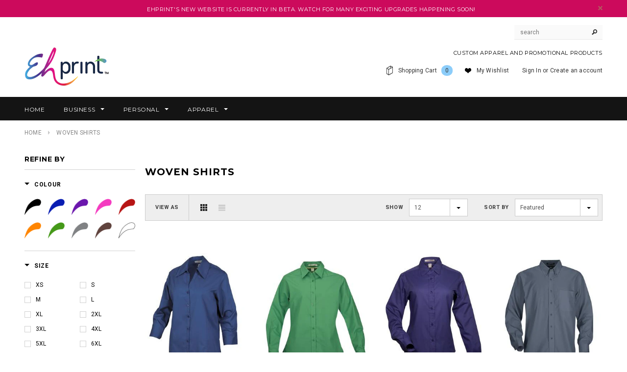

--- FILE ---
content_type: text/html; charset=utf-8
request_url: https://ehprint.ca/collections/woven-shirts
body_size: 25808
content:
<!doctype html>
<!--[if lt IE 7]><html class="no-js lt-ie9 lt-ie8 lt-ie7" lang="en"> <![endif]-->
<!--[if IE 7]><html class="no-js lt-ie9 lt-ie8" lang="en"> <![endif]-->
<!--[if IE 8]><html class="no-js lt-ie9" lang="en"> <![endif]-->
<!--[if IE 9 ]><html class="ie9 no-js"> <![endif]-->
<!--[if (gt IE 9)|!(IE)]><!--> <html class="no-js"> <!--<![endif]-->
<head>

  <!-- Basic page needs ================================================== -->
  <meta charset="utf-8">

  <!-- Title and description ================================================== -->
  <title>
  Woven Shirts &ndash; Ehprint
  </title>

  

  <!-- Product meta ================================================== -->
  


  <meta property="og:type" content="website">
  <meta property="og:title" content="Woven Shirts">
  
  <meta property="og:image" content="http://ehprint.ca/cdn/shop/t/9/assets/logo.png?v=158236317363016406991437426440">
  <meta property="og:image:secure_url" content="https://ehprint.ca/cdn/shop/t/9/assets/logo.png?v=158236317363016406991437426440">
  



  <meta property="og:url" content="https://ehprint.ca/collections/woven-shirts">
  <meta property="og:site_name" content="Ehprint">
  


  


  <!-- Helpers ================================================== -->
  <link rel="canonical" href="https://ehprint.ca/collections/woven-shirts">
  <meta name="viewport" content="width=device-width,initial-scale=1">
  
  <!-- Favicon -->
  <link rel="shortcut icon" href="//ehprint.ca/cdn/shop/t/9/assets/favicon.png?v=88752076990768966511437426434" type="image/x-icon" />
  
   <!-- fonts -->
  
<script type="text/javascript">
  WebFontConfig = {
    google: { families: [ 
      
          'Montserrat:100,200,300,400,500,600,700,800,900'
	  
      
      
      	
      		,
      	      
        'Roboto:100,200,300,400,500,600,700,800,900'
	  
      
      
      	
      		,
      	      
        'Roboto Condensed:100,200,300,400,500,600,700,800,900'
	  
      
      
    ] }
  };
  (function() {
    var wf = document.createElement('script');
    wf.src = ('https:' == document.location.protocol ? 'https' : 'http') +
      '://ajax.googleapis.com/ajax/libs/webfont/1/webfont.js';
    wf.type = 'text/javascript';
    wf.async = 'true';
    var s = document.getElementsByTagName('script')[0];
    s.parentNode.insertBefore(wf, s);
  })(); 
</script>

  
   <!-- Styles -->
   <link href="//ehprint.ca/cdn/shop/t/9/assets/bootstrap.min.css?v=125365494255861483591437426429" rel="stylesheet" type="text/css" media="all" />

<!-- Theme base and media queries -->
<link href="//ehprint.ca/cdn/shop/t/9/assets/owl.carousel.css?v=110508842938087914561437426442" rel="stylesheet" type="text/css" media="all" />
<link href="//ehprint.ca/cdn/shop/t/9/assets/owl.theme.css?v=26972935624028443691437426442" rel="stylesheet" type="text/css" media="all" />
<link href="//ehprint.ca/cdn/shop/t/9/assets/jcarousel.css?v=140402818170508073921437426437" rel="stylesheet" type="text/css" media="all" />
<link href="//ehprint.ca/cdn/shop/t/9/assets/selectize.bootstrap3.css?v=118966386664581825661437426443" rel="stylesheet" type="text/css" media="all" />
<link href="//ehprint.ca/cdn/shop/t/9/assets/jquery.fancybox.css?v=63466834292105058241437426438" rel="stylesheet" type="text/css" media="all" />
<link href="//ehprint.ca/cdn/shop/t/9/assets/component.css?v=167576966610831123851437426433" rel="stylesheet" type="text/css" media="all" />
<link href="//ehprint.ca/cdn/shop/t/9/assets/theme-styles.css?v=25939014206674408521437426448" rel="stylesheet" type="text/css" media="all" />
<link href="//ehprint.ca/cdn/shop/t/9/assets/theme-styles-setting.css?v=68439407084571379271437426448" rel="stylesheet" type="text/css" media="all" />
<link href="//ehprint.ca/cdn/shop/t/9/assets/theme-styles-responsive.css?v=166668198511663136081674766441" rel="stylesheet" type="text/css" media="all" />
<link href="//ehprint.ca/cdn/shop/t/9/assets/animate.css?v=179303490640245229381437426428" rel="stylesheet" type="text/css" media="all" />


<link href="//ehprint.ca/cdn/shop/t/9/assets/retina-responsive.css?v=116718286613729519791437426442" rel="stylesheet" type="text/css" media="all" />

  
   <!-- Scripts -->
  <script src="//ajax.googleapis.com/ajax/libs/jquery/1.8.1/jquery.min.js"></script> 
<script src="//ehprint.ca/cdn/shop/t/9/assets/jquery-cookie.min.js?v=72365755745404048181437426437" type="text/javascript"></script>
<script src="//ehprint.ca/cdn/shop/t/9/assets/selectize.min.js?v=74685606144567451161437426443" type="text/javascript"></script>
<script src="//ehprint.ca/cdn/shop/t/9/assets/jquery.flexslider-min.js?v=61727824838382291461437426439" type="text/javascript"></script>

<script>
  window.ajax_cart = true;
  window.money_format = "${{amount}} CAD";
  window.shop_currency = "CAD";
  window.show_multiple_currencies = false;
  window.loading_url = "//ehprint.ca/cdn/shop/t/9/assets/loading.gif?v=50837312686733260831437426440"; 
  window.use_color_swatch = true;
  window.product_image_resize = true;
  window.enable_sidebar_multiple_choice = true;
  window.dropdowncart_type = "hover";
  window.file_url = "//ehprint.ca/cdn/shop/files/?v=1";
  window.asset_url = "";
  window.images_size = {
    is_crop: false,
    ratio_width : 1,
    ratio_height : 1.35,
  };
</script>

  <!-- Header hook for plugins ================================================== -->
  <script>window.performance && window.performance.mark && window.performance.mark('shopify.content_for_header.start');</script><meta id="shopify-digital-wallet" name="shopify-digital-wallet" content="/8149251/digital_wallets/dialog">
<link rel="alternate" type="application/atom+xml" title="Feed" href="/collections/woven-shirts.atom" />
<link rel="next" href="/collections/woven-shirts?page=2">
<link rel="alternate" type="application/json+oembed" href="https://ehprint.ca/collections/woven-shirts.oembed">
<script async="async" src="/checkouts/internal/preloads.js?locale=en-CA"></script>
<script id="shopify-features" type="application/json">{"accessToken":"9e09d1d9c4ba3ff130723f0e7758fec9","betas":["rich-media-storefront-analytics"],"domain":"ehprint.ca","predictiveSearch":true,"shopId":8149251,"locale":"en"}</script>
<script>var Shopify = Shopify || {};
Shopify.shop = "ehprint.myshopify.com";
Shopify.locale = "en";
Shopify.currency = {"active":"CAD","rate":"1.0"};
Shopify.country = "CA";
Shopify.theme = {"name":"Copy of EhPrint - Bold Experts - June 29, 2015 ...","id":30716225,"schema_name":null,"schema_version":null,"theme_store_id":null,"role":"main"};
Shopify.theme.handle = "null";
Shopify.theme.style = {"id":null,"handle":null};
Shopify.cdnHost = "ehprint.ca/cdn";
Shopify.routes = Shopify.routes || {};
Shopify.routes.root = "/";</script>
<script type="module">!function(o){(o.Shopify=o.Shopify||{}).modules=!0}(window);</script>
<script>!function(o){function n(){var o=[];function n(){o.push(Array.prototype.slice.apply(arguments))}return n.q=o,n}var t=o.Shopify=o.Shopify||{};t.loadFeatures=n(),t.autoloadFeatures=n()}(window);</script>
<script id="shop-js-analytics" type="application/json">{"pageType":"collection"}</script>
<script id="__st">var __st={"a":8149251,"offset":-18000,"reqid":"bfd0854f-defa-4ace-b7f8-64dc4eda6d40-1770146995","pageurl":"ehprint.ca\/collections\/woven-shirts","u":"1853a7921581","p":"collection","rtyp":"collection","rid":51877569};</script>
<script>window.ShopifyPaypalV4VisibilityTracking = true;</script>
<script id="captcha-bootstrap">!function(){'use strict';const t='contact',e='account',n='new_comment',o=[[t,t],['blogs',n],['comments',n],[t,'customer']],c=[[e,'customer_login'],[e,'guest_login'],[e,'recover_customer_password'],[e,'create_customer']],r=t=>t.map((([t,e])=>`form[action*='/${t}']:not([data-nocaptcha='true']) input[name='form_type'][value='${e}']`)).join(','),a=t=>()=>t?[...document.querySelectorAll(t)].map((t=>t.form)):[];function s(){const t=[...o],e=r(t);return a(e)}const i='password',u='form_key',d=['recaptcha-v3-token','g-recaptcha-response','h-captcha-response',i],f=()=>{try{return window.sessionStorage}catch{return}},m='__shopify_v',_=t=>t.elements[u];function p(t,e,n=!1){try{const o=window.sessionStorage,c=JSON.parse(o.getItem(e)),{data:r}=function(t){const{data:e,action:n}=t;return t[m]||n?{data:e,action:n}:{data:t,action:n}}(c);for(const[e,n]of Object.entries(r))t.elements[e]&&(t.elements[e].value=n);n&&o.removeItem(e)}catch(o){console.error('form repopulation failed',{error:o})}}const l='form_type',E='cptcha';function T(t){t.dataset[E]=!0}const w=window,h=w.document,L='Shopify',v='ce_forms',y='captcha';let A=!1;((t,e)=>{const n=(g='f06e6c50-85a8-45c8-87d0-21a2b65856fe',I='https://cdn.shopify.com/shopifycloud/storefront-forms-hcaptcha/ce_storefront_forms_captcha_hcaptcha.v1.5.2.iife.js',D={infoText:'Protected by hCaptcha',privacyText:'Privacy',termsText:'Terms'},(t,e,n)=>{const o=w[L][v],c=o.bindForm;if(c)return c(t,g,e,D).then(n);var r;o.q.push([[t,g,e,D],n]),r=I,A||(h.body.append(Object.assign(h.createElement('script'),{id:'captcha-provider',async:!0,src:r})),A=!0)});var g,I,D;w[L]=w[L]||{},w[L][v]=w[L][v]||{},w[L][v].q=[],w[L][y]=w[L][y]||{},w[L][y].protect=function(t,e){n(t,void 0,e),T(t)},Object.freeze(w[L][y]),function(t,e,n,w,h,L){const[v,y,A,g]=function(t,e,n){const i=e?o:[],u=t?c:[],d=[...i,...u],f=r(d),m=r(i),_=r(d.filter((([t,e])=>n.includes(e))));return[a(f),a(m),a(_),s()]}(w,h,L),I=t=>{const e=t.target;return e instanceof HTMLFormElement?e:e&&e.form},D=t=>v().includes(t);t.addEventListener('submit',(t=>{const e=I(t);if(!e)return;const n=D(e)&&!e.dataset.hcaptchaBound&&!e.dataset.recaptchaBound,o=_(e),c=g().includes(e)&&(!o||!o.value);(n||c)&&t.preventDefault(),c&&!n&&(function(t){try{if(!f())return;!function(t){const e=f();if(!e)return;const n=_(t);if(!n)return;const o=n.value;o&&e.removeItem(o)}(t);const e=Array.from(Array(32),(()=>Math.random().toString(36)[2])).join('');!function(t,e){_(t)||t.append(Object.assign(document.createElement('input'),{type:'hidden',name:u})),t.elements[u].value=e}(t,e),function(t,e){const n=f();if(!n)return;const o=[...t.querySelectorAll(`input[type='${i}']`)].map((({name:t})=>t)),c=[...d,...o],r={};for(const[a,s]of new FormData(t).entries())c.includes(a)||(r[a]=s);n.setItem(e,JSON.stringify({[m]:1,action:t.action,data:r}))}(t,e)}catch(e){console.error('failed to persist form',e)}}(e),e.submit())}));const S=(t,e)=>{t&&!t.dataset[E]&&(n(t,e.some((e=>e===t))),T(t))};for(const o of['focusin','change'])t.addEventListener(o,(t=>{const e=I(t);D(e)&&S(e,y())}));const B=e.get('form_key'),M=e.get(l),P=B&&M;t.addEventListener('DOMContentLoaded',(()=>{const t=y();if(P)for(const e of t)e.elements[l].value===M&&p(e,B);[...new Set([...A(),...v().filter((t=>'true'===t.dataset.shopifyCaptcha))])].forEach((e=>S(e,t)))}))}(h,new URLSearchParams(w.location.search),n,t,e,['guest_login'])})(!0,!0)}();</script>
<script integrity="sha256-4kQ18oKyAcykRKYeNunJcIwy7WH5gtpwJnB7kiuLZ1E=" data-source-attribution="shopify.loadfeatures" defer="defer" src="//ehprint.ca/cdn/shopifycloud/storefront/assets/storefront/load_feature-a0a9edcb.js" crossorigin="anonymous"></script>
<script data-source-attribution="shopify.dynamic_checkout.dynamic.init">var Shopify=Shopify||{};Shopify.PaymentButton=Shopify.PaymentButton||{isStorefrontPortableWallets:!0,init:function(){window.Shopify.PaymentButton.init=function(){};var t=document.createElement("script");t.src="https://ehprint.ca/cdn/shopifycloud/portable-wallets/latest/portable-wallets.en.js",t.type="module",document.head.appendChild(t)}};
</script>
<script data-source-attribution="shopify.dynamic_checkout.buyer_consent">
  function portableWalletsHideBuyerConsent(e){var t=document.getElementById("shopify-buyer-consent"),n=document.getElementById("shopify-subscription-policy-button");t&&n&&(t.classList.add("hidden"),t.setAttribute("aria-hidden","true"),n.removeEventListener("click",e))}function portableWalletsShowBuyerConsent(e){var t=document.getElementById("shopify-buyer-consent"),n=document.getElementById("shopify-subscription-policy-button");t&&n&&(t.classList.remove("hidden"),t.removeAttribute("aria-hidden"),n.addEventListener("click",e))}window.Shopify?.PaymentButton&&(window.Shopify.PaymentButton.hideBuyerConsent=portableWalletsHideBuyerConsent,window.Shopify.PaymentButton.showBuyerConsent=portableWalletsShowBuyerConsent);
</script>
<script data-source-attribution="shopify.dynamic_checkout.cart.bootstrap">document.addEventListener("DOMContentLoaded",(function(){function t(){return document.querySelector("shopify-accelerated-checkout-cart, shopify-accelerated-checkout")}if(t())Shopify.PaymentButton.init();else{new MutationObserver((function(e,n){t()&&(Shopify.PaymentButton.init(),n.disconnect())})).observe(document.body,{childList:!0,subtree:!0})}}));
</script>

<script>window.performance && window.performance.mark && window.performance.mark('shopify.content_for_header.end');</script>

  <!--[if lt IE 9]>
  <script src="//html5shiv.googlecode.com/svn/trunk/html5.js" type="text/javascript"></script>
  <![endif]-->

  
  


<link href="https://monorail-edge.shopifysvc.com" rel="dns-prefetch">
<script>(function(){if ("sendBeacon" in navigator && "performance" in window) {try {var session_token_from_headers = performance.getEntriesByType('navigation')[0].serverTiming.find(x => x.name == '_s').description;} catch {var session_token_from_headers = undefined;}var session_cookie_matches = document.cookie.match(/_shopify_s=([^;]*)/);var session_token_from_cookie = session_cookie_matches && session_cookie_matches.length === 2 ? session_cookie_matches[1] : "";var session_token = session_token_from_headers || session_token_from_cookie || "";function handle_abandonment_event(e) {var entries = performance.getEntries().filter(function(entry) {return /monorail-edge.shopifysvc.com/.test(entry.name);});if (!window.abandonment_tracked && entries.length === 0) {window.abandonment_tracked = true;var currentMs = Date.now();var navigation_start = performance.timing.navigationStart;var payload = {shop_id: 8149251,url: window.location.href,navigation_start,duration: currentMs - navigation_start,session_token,page_type: "collection"};window.navigator.sendBeacon("https://monorail-edge.shopifysvc.com/v1/produce", JSON.stringify({schema_id: "online_store_buyer_site_abandonment/1.1",payload: payload,metadata: {event_created_at_ms: currentMs,event_sent_at_ms: currentMs}}));}}window.addEventListener('pagehide', handle_abandonment_event);}}());</script>
<script id="web-pixels-manager-setup">(function e(e,d,r,n,o){if(void 0===o&&(o={}),!Boolean(null===(a=null===(i=window.Shopify)||void 0===i?void 0:i.analytics)||void 0===a?void 0:a.replayQueue)){var i,a;window.Shopify=window.Shopify||{};var t=window.Shopify;t.analytics=t.analytics||{};var s=t.analytics;s.replayQueue=[],s.publish=function(e,d,r){return s.replayQueue.push([e,d,r]),!0};try{self.performance.mark("wpm:start")}catch(e){}var l=function(){var e={modern:/Edge?\/(1{2}[4-9]|1[2-9]\d|[2-9]\d{2}|\d{4,})\.\d+(\.\d+|)|Firefox\/(1{2}[4-9]|1[2-9]\d|[2-9]\d{2}|\d{4,})\.\d+(\.\d+|)|Chrom(ium|e)\/(9{2}|\d{3,})\.\d+(\.\d+|)|(Maci|X1{2}).+ Version\/(15\.\d+|(1[6-9]|[2-9]\d|\d{3,})\.\d+)([,.]\d+|)( \(\w+\)|)( Mobile\/\w+|) Safari\/|Chrome.+OPR\/(9{2}|\d{3,})\.\d+\.\d+|(CPU[ +]OS|iPhone[ +]OS|CPU[ +]iPhone|CPU IPhone OS|CPU iPad OS)[ +]+(15[._]\d+|(1[6-9]|[2-9]\d|\d{3,})[._]\d+)([._]\d+|)|Android:?[ /-](13[3-9]|1[4-9]\d|[2-9]\d{2}|\d{4,})(\.\d+|)(\.\d+|)|Android.+Firefox\/(13[5-9]|1[4-9]\d|[2-9]\d{2}|\d{4,})\.\d+(\.\d+|)|Android.+Chrom(ium|e)\/(13[3-9]|1[4-9]\d|[2-9]\d{2}|\d{4,})\.\d+(\.\d+|)|SamsungBrowser\/([2-9]\d|\d{3,})\.\d+/,legacy:/Edge?\/(1[6-9]|[2-9]\d|\d{3,})\.\d+(\.\d+|)|Firefox\/(5[4-9]|[6-9]\d|\d{3,})\.\d+(\.\d+|)|Chrom(ium|e)\/(5[1-9]|[6-9]\d|\d{3,})\.\d+(\.\d+|)([\d.]+$|.*Safari\/(?![\d.]+ Edge\/[\d.]+$))|(Maci|X1{2}).+ Version\/(10\.\d+|(1[1-9]|[2-9]\d|\d{3,})\.\d+)([,.]\d+|)( \(\w+\)|)( Mobile\/\w+|) Safari\/|Chrome.+OPR\/(3[89]|[4-9]\d|\d{3,})\.\d+\.\d+|(CPU[ +]OS|iPhone[ +]OS|CPU[ +]iPhone|CPU IPhone OS|CPU iPad OS)[ +]+(10[._]\d+|(1[1-9]|[2-9]\d|\d{3,})[._]\d+)([._]\d+|)|Android:?[ /-](13[3-9]|1[4-9]\d|[2-9]\d{2}|\d{4,})(\.\d+|)(\.\d+|)|Mobile Safari.+OPR\/([89]\d|\d{3,})\.\d+\.\d+|Android.+Firefox\/(13[5-9]|1[4-9]\d|[2-9]\d{2}|\d{4,})\.\d+(\.\d+|)|Android.+Chrom(ium|e)\/(13[3-9]|1[4-9]\d|[2-9]\d{2}|\d{4,})\.\d+(\.\d+|)|Android.+(UC? ?Browser|UCWEB|U3)[ /]?(15\.([5-9]|\d{2,})|(1[6-9]|[2-9]\d|\d{3,})\.\d+)\.\d+|SamsungBrowser\/(5\.\d+|([6-9]|\d{2,})\.\d+)|Android.+MQ{2}Browser\/(14(\.(9|\d{2,})|)|(1[5-9]|[2-9]\d|\d{3,})(\.\d+|))(\.\d+|)|K[Aa][Ii]OS\/(3\.\d+|([4-9]|\d{2,})\.\d+)(\.\d+|)/},d=e.modern,r=e.legacy,n=navigator.userAgent;return n.match(d)?"modern":n.match(r)?"legacy":"unknown"}(),u="modern"===l?"modern":"legacy",c=(null!=n?n:{modern:"",legacy:""})[u],f=function(e){return[e.baseUrl,"/wpm","/b",e.hashVersion,"modern"===e.buildTarget?"m":"l",".js"].join("")}({baseUrl:d,hashVersion:r,buildTarget:u}),m=function(e){var d=e.version,r=e.bundleTarget,n=e.surface,o=e.pageUrl,i=e.monorailEndpoint;return{emit:function(e){var a=e.status,t=e.errorMsg,s=(new Date).getTime(),l=JSON.stringify({metadata:{event_sent_at_ms:s},events:[{schema_id:"web_pixels_manager_load/3.1",payload:{version:d,bundle_target:r,page_url:o,status:a,surface:n,error_msg:t},metadata:{event_created_at_ms:s}}]});if(!i)return console&&console.warn&&console.warn("[Web Pixels Manager] No Monorail endpoint provided, skipping logging."),!1;try{return self.navigator.sendBeacon.bind(self.navigator)(i,l)}catch(e){}var u=new XMLHttpRequest;try{return u.open("POST",i,!0),u.setRequestHeader("Content-Type","text/plain"),u.send(l),!0}catch(e){return console&&console.warn&&console.warn("[Web Pixels Manager] Got an unhandled error while logging to Monorail."),!1}}}}({version:r,bundleTarget:l,surface:e.surface,pageUrl:self.location.href,monorailEndpoint:e.monorailEndpoint});try{o.browserTarget=l,function(e){var d=e.src,r=e.async,n=void 0===r||r,o=e.onload,i=e.onerror,a=e.sri,t=e.scriptDataAttributes,s=void 0===t?{}:t,l=document.createElement("script"),u=document.querySelector("head"),c=document.querySelector("body");if(l.async=n,l.src=d,a&&(l.integrity=a,l.crossOrigin="anonymous"),s)for(var f in s)if(Object.prototype.hasOwnProperty.call(s,f))try{l.dataset[f]=s[f]}catch(e){}if(o&&l.addEventListener("load",o),i&&l.addEventListener("error",i),u)u.appendChild(l);else{if(!c)throw new Error("Did not find a head or body element to append the script");c.appendChild(l)}}({src:f,async:!0,onload:function(){if(!function(){var e,d;return Boolean(null===(d=null===(e=window.Shopify)||void 0===e?void 0:e.analytics)||void 0===d?void 0:d.initialized)}()){var d=window.webPixelsManager.init(e)||void 0;if(d){var r=window.Shopify.analytics;r.replayQueue.forEach((function(e){var r=e[0],n=e[1],o=e[2];d.publishCustomEvent(r,n,o)})),r.replayQueue=[],r.publish=d.publishCustomEvent,r.visitor=d.visitor,r.initialized=!0}}},onerror:function(){return m.emit({status:"failed",errorMsg:"".concat(f," has failed to load")})},sri:function(e){var d=/^sha384-[A-Za-z0-9+/=]+$/;return"string"==typeof e&&d.test(e)}(c)?c:"",scriptDataAttributes:o}),m.emit({status:"loading"})}catch(e){m.emit({status:"failed",errorMsg:(null==e?void 0:e.message)||"Unknown error"})}}})({shopId: 8149251,storefrontBaseUrl: "https://ehprint.ca",extensionsBaseUrl: "https://extensions.shopifycdn.com/cdn/shopifycloud/web-pixels-manager",monorailEndpoint: "https://monorail-edge.shopifysvc.com/unstable/produce_batch",surface: "storefront-renderer",enabledBetaFlags: ["2dca8a86"],webPixelsConfigList: [{"id":"92176447","eventPayloadVersion":"v1","runtimeContext":"LAX","scriptVersion":"1","type":"CUSTOM","privacyPurposes":["ANALYTICS"],"name":"Google Analytics tag (migrated)"},{"id":"shopify-app-pixel","configuration":"{}","eventPayloadVersion":"v1","runtimeContext":"STRICT","scriptVersion":"0450","apiClientId":"shopify-pixel","type":"APP","privacyPurposes":["ANALYTICS","MARKETING"]},{"id":"shopify-custom-pixel","eventPayloadVersion":"v1","runtimeContext":"LAX","scriptVersion":"0450","apiClientId":"shopify-pixel","type":"CUSTOM","privacyPurposes":["ANALYTICS","MARKETING"]}],isMerchantRequest: false,initData: {"shop":{"name":"Ehprint","paymentSettings":{"currencyCode":"CAD"},"myshopifyDomain":"ehprint.myshopify.com","countryCode":"CA","storefrontUrl":"https:\/\/ehprint.ca"},"customer":null,"cart":null,"checkout":null,"productVariants":[],"purchasingCompany":null},},"https://ehprint.ca/cdn","3918e4e0wbf3ac3cepc5707306mb02b36c6",{"modern":"","legacy":""},{"shopId":"8149251","storefrontBaseUrl":"https:\/\/ehprint.ca","extensionBaseUrl":"https:\/\/extensions.shopifycdn.com\/cdn\/shopifycloud\/web-pixels-manager","surface":"storefront-renderer","enabledBetaFlags":"[\"2dca8a86\"]","isMerchantRequest":"false","hashVersion":"3918e4e0wbf3ac3cepc5707306mb02b36c6","publish":"custom","events":"[[\"page_viewed\",{}],[\"collection_viewed\",{\"collection\":{\"id\":\"51877569\",\"title\":\"Woven Shirts\",\"productVariants\":[{\"price\":{\"amount\":29.48,\"currencyCode\":\"CAD\"},\"product\":{\"title\":\"Coal Harbour Easy Care 3\/4 Sleeve Ladies' Shirt\",\"vendor\":\"Coal Harbour\",\"id\":\"940678913\",\"untranslatedTitle\":\"Coal Harbour Easy Care 3\/4 Sleeve Ladies' Shirt\",\"url\":\"\/products\/coal-harbour-easy-care-three-quarter-sleeve-ladies-shirt\",\"type\":\"Woven Shirts\/Ladies' Wear\"},\"id\":\"2853105153\",\"image\":{\"src\":\"\/\/ehprint.ca\/cdn\/shop\/products\/L615_Flat_Black_RGB.jpeg?v=1437952213\"},\"sku\":\"L615 Black XS\",\"title\":\"Black \/ XS\",\"untranslatedTitle\":\"Black \/ XS\"},{\"price\":{\"amount\":29.48,\"currencyCode\":\"CAD\"},\"product\":{\"title\":\"Coal Harbour Easy Care Long Sleeve Ladies' Shirt\",\"vendor\":\"Coal Harbour\",\"id\":\"940718721\",\"untranslatedTitle\":\"Coal Harbour Easy Care Long Sleeve Ladies' Shirt\",\"url\":\"\/products\/coal-harbour-easy-care-long-sleeve-ladies-shirt\",\"type\":\"Woven Shirts\/Ladies' Wear\"},\"id\":\"2853528129\",\"image\":{\"src\":\"\/\/ehprint.ca\/cdn\/shop\/products\/L610_Flat_AthleticGold_2011.jpeg?v=1437952225\"},\"sku\":\"L610 Athletic Gold XS\",\"title\":\"Athletic Gold \/ XS\",\"untranslatedTitle\":\"Athletic Gold \/ XS\"},{\"price\":{\"amount\":31.48,\"currencyCode\":\"CAD\"},\"product\":{\"title\":\"Coal Harbour Easy Care Long Sleeve Ladies' Shirt - Plus Size\",\"vendor\":\"Coal Harbour\",\"id\":\"940717697\",\"untranslatedTitle\":\"Coal Harbour Easy Care Long Sleeve Ladies' Shirt - Plus Size\",\"url\":\"\/products\/coal-harbour-easy-care-long-sleeve-ladies-shirt-plus-size\",\"type\":\"Woven Shirts\/Ladies' Wear\"},\"id\":\"2853518977\",\"image\":{\"src\":\"\/\/ehprint.ca\/cdn\/shop\/products\/L610_Flat_AthleticGold_2011_fc077d7e-b1e9-4060-b01a-58585113bd1f.jpeg?v=1437952233\"},\"sku\":\"L610 Athletic Gold 2XL\",\"title\":\"Athletic Gold \/ 2XL\",\"untranslatedTitle\":\"Athletic Gold \/ 2XL\"},{\"price\":{\"amount\":29.48,\"currencyCode\":\"CAD\"},\"product\":{\"title\":\"Coal Harbour Easy Care Long Sleeve Shirt\",\"vendor\":\"Coal Harbour\",\"id\":\"939088257\",\"untranslatedTitle\":\"Coal Harbour Easy Care Long Sleeve Shirt\",\"url\":\"\/products\/coal-harbour-easy-care-long-sleeve-shirt\",\"type\":\"Woven Shirts\"},\"id\":\"2841165569\",\"image\":{\"src\":\"\/\/ehprint.ca\/cdn\/shop\/products\/D610_AthleticGold_Form_Front_2011.jpeg?v=1437952240\"},\"sku\":\"D610 Athletic Gold XS\",\"title\":\"Athletic Gold \/ XS\",\"untranslatedTitle\":\"Athletic Gold \/ XS\"},{\"price\":{\"amount\":31.48,\"currencyCode\":\"CAD\"},\"product\":{\"title\":\"Coal Harbour Easy Care Long Sleeve Shirt - Plus Size\",\"vendor\":\"Coal Harbour\",\"id\":\"939086465\",\"untranslatedTitle\":\"Coal Harbour Easy Care Long Sleeve Shirt - Plus Size\",\"url\":\"\/products\/coal-harbour-easy-care-long-sleeve-shirt-plus-size\",\"type\":\"Woven Shirts\"},\"id\":\"2841157505\",\"image\":{\"src\":\"\/\/ehprint.ca\/cdn\/shop\/products\/D610_AthleticGold_Form_Front_2011_d8175046-aa07-4e1b-940f-fd67acea1b9b.jpeg?v=1432511608\"},\"sku\":\"D610 Athletic Gold 2XL\",\"title\":\"Athletic Gold \/ 2XL\",\"untranslatedTitle\":\"Athletic Gold \/ 2XL\"},{\"price\":{\"amount\":29.48,\"currencyCode\":\"CAD\"},\"product\":{\"title\":\"Coal Harbour Easy Care Short Sleeve Ladies' Shirt\",\"vendor\":\"Coal Harbour\",\"id\":\"940677057\",\"untranslatedTitle\":\"Coal Harbour Easy Care Short Sleeve Ladies' Shirt\",\"url\":\"\/products\/coal-harbour-easy-care-short-sleeve-ladies-shirt\",\"type\":\"Woven Shirts\/Ladies' Wear\"},\"id\":\"2853081089\",\"image\":{\"src\":\"\/\/ehprint.ca\/cdn\/shop\/products\/L510_Flat_AthleticGold_2064e040-28e4-4880-81d6-22b31a02baab.jpeg?v=1437952253\"},\"sku\":\"L510 Athletic Gold XS\",\"title\":\"Athletic Gold \/ XS\",\"untranslatedTitle\":\"Athletic Gold \/ XS\"},{\"price\":{\"amount\":31.48,\"currencyCode\":\"CAD\"},\"product\":{\"title\":\"Coal Harbour Easy Care Short Sleeve Ladies' Shirt - Plus Size\",\"vendor\":\"Coal Harbour\",\"id\":\"940676225\",\"untranslatedTitle\":\"Coal Harbour Easy Care Short Sleeve Ladies' Shirt - Plus Size\",\"url\":\"\/products\/coal-harbour-easy-care-short-sleeve-ladies-shirt-plus-size\",\"type\":\"Woven Shirts\/Ladies' Wear\"},\"id\":\"2853059457\",\"image\":{\"src\":\"\/\/ehprint.ca\/cdn\/shop\/products\/L510_Flat_AthleticGold_b5d5d97b-9bc6-406c-959f-04262de09f1f.jpeg?v=1437952258\"},\"sku\":\"L510 Athletic Gold 2XL\",\"title\":\"Athletic Gold \/ 2XL\",\"untranslatedTitle\":\"Athletic Gold \/ 2XL\"},{\"price\":{\"amount\":29.48,\"currencyCode\":\"CAD\"},\"product\":{\"title\":\"Coal Harbour Easy Care Short Sleeve Shirt\",\"vendor\":\"Coal Harbour\",\"id\":\"939082945\",\"untranslatedTitle\":\"Coal Harbour Easy Care Short Sleeve Shirt\",\"url\":\"\/products\/coal-harbour-easy-care-short-sleeve-shirt\",\"type\":\"Woven Shirts\"},\"id\":\"2841145089\",\"image\":{\"src\":\"\/\/ehprint.ca\/cdn\/shop\/products\/D510_Flat_AthleticGold.jpeg?v=1437952264\"},\"sku\":\"D510 Athletic Gold XS\",\"title\":\"Athletic Gold \/ XS\",\"untranslatedTitle\":\"Athletic Gold \/ XS\"},{\"price\":{\"amount\":31.48,\"currencyCode\":\"CAD\"},\"product\":{\"title\":\"Coal Harbour Easy Care Short Sleeve Shirt - Plus Size\",\"vendor\":\"Coal Harbour\",\"id\":\"939080769\",\"untranslatedTitle\":\"Coal Harbour Easy Care Short Sleeve Shirt - Plus Size\",\"url\":\"\/products\/coal-harbour-easy-care-short-sleeve-shirt-plus-size\",\"type\":\"Woven Shirts\"},\"id\":\"2841133121\",\"image\":{\"src\":\"\/\/ehprint.ca\/cdn\/shop\/products\/D510_Flat_AthleticGold_74d18ecc-e054-427e-9ea7-ca9cf190554b.jpeg?v=1437952271\"},\"sku\":\"D510 Athletic Gold 2XL\",\"title\":\"Athletic Gold \/ 2XL\",\"untranslatedTitle\":\"Athletic Gold \/ 2XL\"},{\"price\":{\"amount\":45.48,\"currencyCode\":\"CAD\"},\"product\":{\"title\":\"Coal Harbour Mini Stripe Ladies' Woven Shirt\",\"vendor\":\"Coal Harbour\",\"id\":\"940677889\",\"untranslatedTitle\":\"Coal Harbour Mini Stripe Ladies' Woven Shirt\",\"url\":\"\/products\/coal-harbour-mini-stripe-ladies-woven-shirt\",\"type\":\"Woven Shirts\/Ladies' Wear\"},\"id\":\"2853096321\",\"image\":{\"src\":\"\/\/ehprint.ca\/cdn\/shop\/products\/L6006_Form_Front_AuberginePurple_2013.jpeg?v=1432609712\"},\"sku\":\"L6006 Aubergine XS\",\"title\":\"Aubergine \/ XS\",\"untranslatedTitle\":\"Aubergine \/ XS\"},{\"price\":{\"amount\":45.48,\"currencyCode\":\"CAD\"},\"product\":{\"title\":\"Coal Harbour Mini Stripe Woven Shirt\",\"vendor\":\"Coal Harbour\",\"id\":\"939084929\",\"untranslatedTitle\":\"Coal Harbour Mini Stripe Woven Shirt\",\"url\":\"\/products\/coal-harbour-mini-stripe-woven-shirt\",\"type\":\"Woven Shirts\"},\"id\":\"2841154369\",\"image\":{\"src\":\"\/\/ehprint.ca\/cdn\/shop\/products\/D6006_Form_Front_AuberginePurple_2013_2c4dc555-1e25-4d1f-b6ed-fcb17a8ad18f.jpeg?v=1437952356\"},\"sku\":\"D6006 Aubergine XS\",\"title\":\"Aubergine \/ XS\",\"untranslatedTitle\":\"Aubergine \/ XS\"},{\"price\":{\"amount\":45.48,\"currencyCode\":\"CAD\"},\"product\":{\"title\":\"Coal Harbour Tattersall Check Ladies' Woven Shirt\",\"vendor\":\"Coal Harbour\",\"id\":\"940677569\",\"untranslatedTitle\":\"Coal Harbour Tattersall Check Ladies' Woven Shirt\",\"url\":\"\/products\/coal-harbour-tattersall-check-ladies-woven-shirt\",\"type\":\"Woven Shirts\/Ladies' Wear\"},\"id\":\"2853093505\",\"image\":{\"src\":\"\/\/ehprint.ca\/cdn\/shop\/products\/L6005_Form_Angle_GreyWhite_2013.jpeg?v=1432609708\"},\"sku\":\"L6005 Grey\/White XS\",\"title\":\"Grey\/White \/ XS\",\"untranslatedTitle\":\"Grey\/White \/ XS\"}]}}]]"});</script><script>
  window.ShopifyAnalytics = window.ShopifyAnalytics || {};
  window.ShopifyAnalytics.meta = window.ShopifyAnalytics.meta || {};
  window.ShopifyAnalytics.meta.currency = 'CAD';
  var meta = {"products":[{"id":940678913,"gid":"gid:\/\/shopify\/Product\/940678913","vendor":"Coal Harbour","type":"Woven Shirts\/Ladies' Wear","handle":"coal-harbour-easy-care-three-quarter-sleeve-ladies-shirt","variants":[{"id":2853105153,"price":2948,"name":"Coal Harbour Easy Care 3\/4 Sleeve Ladies' Shirt - Black \/ XS","public_title":"Black \/ XS","sku":"L615 Black XS"},{"id":2853105025,"price":2948,"name":"Coal Harbour Easy Care 3\/4 Sleeve Ladies' Shirt - Black \/ S","public_title":"Black \/ S","sku":"L615 Black S"},{"id":2853104961,"price":2948,"name":"Coal Harbour Easy Care 3\/4 Sleeve Ladies' Shirt - Black \/ M","public_title":"Black \/ M","sku":"L615 Black M"},{"id":2853104897,"price":2948,"name":"Coal Harbour Easy Care 3\/4 Sleeve Ladies' Shirt - Black \/ L","public_title":"Black \/ L","sku":"L615 Black L"},{"id":2853105089,"price":2948,"name":"Coal Harbour Easy Care 3\/4 Sleeve Ladies' Shirt - Black \/ XL","public_title":"Black \/ XL","sku":"L615 Black XL"},{"id":2853104705,"price":3148,"name":"Coal Harbour Easy Care 3\/4 Sleeve Ladies' Shirt - Black \/ 2XL","public_title":"Black \/ 2XL","sku":"L615 Black 2XL"},{"id":2853104769,"price":3348,"name":"Coal Harbour Easy Care 3\/4 Sleeve Ladies' Shirt - Black \/ 3XL","public_title":"Black \/ 3XL","sku":"L615 Black 3XL"},{"id":2853104833,"price":3548,"name":"Coal Harbour Easy Care 3\/4 Sleeve Ladies' Shirt - Black \/ 4XL","public_title":"Black \/ 4XL","sku":"L615 Black 4XL"},{"id":2853105665,"price":2948,"name":"Coal Harbour Easy Care 3\/4 Sleeve Ladies' Shirt - Coal Grey \/ XS","public_title":"Coal Grey \/ XS","sku":"L615 Coal Grey XS"},{"id":2853105537,"price":2948,"name":"Coal Harbour Easy Care 3\/4 Sleeve Ladies' Shirt - Coal Grey \/ S","public_title":"Coal Grey \/ S","sku":"L615 Coal Grey S"},{"id":2853105473,"price":2948,"name":"Coal Harbour Easy Care 3\/4 Sleeve Ladies' Shirt - Coal Grey \/ M","public_title":"Coal Grey \/ M","sku":"L615 Coal Grey M"},{"id":2853105409,"price":2948,"name":"Coal Harbour Easy Care 3\/4 Sleeve Ladies' Shirt - Coal Grey \/ L","public_title":"Coal Grey \/ L","sku":"L615 Coal Grey L"},{"id":2853105601,"price":2948,"name":"Coal Harbour Easy Care 3\/4 Sleeve Ladies' Shirt - Coal Grey \/ XL","public_title":"Coal Grey \/ XL","sku":"L615 Coal Grey XL"},{"id":2853105217,"price":3148,"name":"Coal Harbour Easy Care 3\/4 Sleeve Ladies' Shirt - Coal Grey \/ 2XL","public_title":"Coal Grey \/ 2XL","sku":"L615 Coal Grey 2XL"},{"id":2853105281,"price":3348,"name":"Coal Harbour Easy Care 3\/4 Sleeve Ladies' Shirt - Coal Grey \/ 3XL","public_title":"Coal Grey \/ 3XL","sku":"L615 Coal Grey 3XL"},{"id":2853105345,"price":3548,"name":"Coal Harbour Easy Care 3\/4 Sleeve Ladies' Shirt - Coal Grey \/ 4XL","public_title":"Coal Grey \/ 4XL","sku":"L615 Coal Grey 4XL"},{"id":2853106241,"price":2948,"name":"Coal Harbour Easy Care 3\/4 Sleeve Ladies' Shirt - Light Blue \/ XS","public_title":"Light Blue \/ XS","sku":"L615 Light Blue XS"},{"id":2853106113,"price":2948,"name":"Coal Harbour Easy Care 3\/4 Sleeve Ladies' Shirt - Light Blue \/ S","public_title":"Light Blue \/ S","sku":"L615 Light Blue S"},{"id":2853105985,"price":2948,"name":"Coal Harbour Easy Care 3\/4 Sleeve Ladies' Shirt - Light Blue \/ M","public_title":"Light Blue \/ M","sku":"L615 Light Blue M"},{"id":2853105921,"price":2948,"name":"Coal Harbour Easy Care 3\/4 Sleeve Ladies' Shirt - Light Blue \/ L","public_title":"Light Blue \/ L","sku":"L615 Light Blue L"},{"id":2853106177,"price":2948,"name":"Coal Harbour Easy Care 3\/4 Sleeve Ladies' Shirt - Light Blue \/ XL","public_title":"Light Blue \/ XL","sku":"L615 Light Blue XL"},{"id":2853105729,"price":3148,"name":"Coal Harbour Easy Care 3\/4 Sleeve Ladies' Shirt - Light Blue \/ 2XL","public_title":"Light Blue \/ 2XL","sku":"L615 Light Blue 2XL"},{"id":2853105793,"price":3348,"name":"Coal Harbour Easy Care 3\/4 Sleeve Ladies' Shirt - Light Blue \/ 3XL","public_title":"Light Blue \/ 3XL","sku":"L615 Light Blue 3XL"},{"id":2853105857,"price":3548,"name":"Coal Harbour Easy Care 3\/4 Sleeve Ladies' Shirt - Light Blue \/ 4XL","public_title":"Light Blue \/ 4XL","sku":"L615 Light Blue 4XL"},{"id":2853106817,"price":2948,"name":"Coal Harbour Easy Care 3\/4 Sleeve Ladies' Shirt - Mediterranean Blue \/ XS","public_title":"Mediterranean Blue \/ XS","sku":"L615 Mediter. Blue XS"},{"id":2853106625,"price":2948,"name":"Coal Harbour Easy Care 3\/4 Sleeve Ladies' Shirt - Mediterranean Blue \/ S","public_title":"Mediterranean Blue \/ S","sku":"L615 Mediter. Blue S"},{"id":2853106561,"price":2948,"name":"Coal Harbour Easy Care 3\/4 Sleeve Ladies' Shirt - Mediterranean Blue \/ M","public_title":"Mediterranean Blue \/ M","sku":"L615 Mediter. Blue M"},{"id":2853106497,"price":2948,"name":"Coal Harbour Easy Care 3\/4 Sleeve Ladies' Shirt - Mediterranean Blue \/ L","public_title":"Mediterranean Blue \/ L","sku":"L615 Mediter. Blue L"},{"id":2853106689,"price":2948,"name":"Coal Harbour Easy Care 3\/4 Sleeve Ladies' Shirt - Mediterranean Blue \/ XL","public_title":"Mediterranean Blue \/ XL","sku":"L615 Mediter. Blue XL"},{"id":2853106305,"price":3148,"name":"Coal Harbour Easy Care 3\/4 Sleeve Ladies' Shirt - Mediterranean Blue \/ 2XL","public_title":"Mediterranean Blue \/ 2XL","sku":"L615 Mediter. Blue 2XL"},{"id":2853106369,"price":3348,"name":"Coal Harbour Easy Care 3\/4 Sleeve Ladies' Shirt - Mediterranean Blue \/ 3XL","public_title":"Mediterranean Blue \/ 3XL","sku":"L615 Mediter. Blue 3XL"},{"id":2853106433,"price":3548,"name":"Coal Harbour Easy Care 3\/4 Sleeve Ladies' Shirt - Mediterranean Blue \/ 4XL","public_title":"Mediterranean Blue \/ 4XL","sku":"L615 Mediter. Blue 4XL"},{"id":2853107329,"price":2948,"name":"Coal Harbour Easy Care 3\/4 Sleeve Ladies' Shirt - Red \/ XS","public_title":"Red \/ XS","sku":"L615 Red XS"},{"id":2853107201,"price":2948,"name":"Coal Harbour Easy Care 3\/4 Sleeve Ladies' Shirt - Red \/ S","public_title":"Red \/ S","sku":"L615 Red S"},{"id":2853107137,"price":2948,"name":"Coal Harbour Easy Care 3\/4 Sleeve Ladies' Shirt - Red \/ M","public_title":"Red \/ M","sku":"L615 Red M"},{"id":2853107073,"price":2948,"name":"Coal Harbour Easy Care 3\/4 Sleeve Ladies' Shirt - Red \/ L","public_title":"Red \/ L","sku":"L615 Red L"},{"id":2853107265,"price":2948,"name":"Coal Harbour Easy Care 3\/4 Sleeve Ladies' Shirt - Red \/ XL","public_title":"Red \/ XL","sku":"L615 Red XL"},{"id":2853106881,"price":3148,"name":"Coal Harbour Easy Care 3\/4 Sleeve Ladies' Shirt - Red \/ 2XL","public_title":"Red \/ 2XL","sku":"L615 Red 2XL"},{"id":2853106945,"price":3348,"name":"Coal Harbour Easy Care 3\/4 Sleeve Ladies' Shirt - Red \/ 3XL","public_title":"Red \/ 3XL","sku":"L615 Red 3XL"},{"id":2853107009,"price":3548,"name":"Coal Harbour Easy Care 3\/4 Sleeve Ladies' Shirt - Red \/ 4XL","public_title":"Red \/ 4XL","sku":"L615 Red 4XL"},{"id":2853108097,"price":2948,"name":"Coal Harbour Easy Care 3\/4 Sleeve Ladies' Shirt - Royal Blue \/ XS","public_title":"Royal Blue \/ XS","sku":"L615 Royal Blue XS"},{"id":2853107713,"price":2948,"name":"Coal Harbour Easy Care 3\/4 Sleeve Ladies' Shirt - Royal Blue \/ S","public_title":"Royal Blue \/ S","sku":"L615 Royal Blue S"},{"id":2853107649,"price":2948,"name":"Coal Harbour Easy Care 3\/4 Sleeve Ladies' Shirt - Royal Blue \/ M","public_title":"Royal Blue \/ M","sku":"L615 Royal Blue M"},{"id":2853107585,"price":2948,"name":"Coal Harbour Easy Care 3\/4 Sleeve Ladies' Shirt - Royal Blue \/ L","public_title":"Royal Blue \/ L","sku":"L615 Royal Blue L"},{"id":2853107905,"price":2948,"name":"Coal Harbour Easy Care 3\/4 Sleeve Ladies' Shirt - Royal Blue \/ XL","public_title":"Royal Blue \/ XL","sku":"L615 Royal Blue XL"},{"id":2853107393,"price":3148,"name":"Coal Harbour Easy Care 3\/4 Sleeve Ladies' Shirt - Royal Blue \/ 2XL","public_title":"Royal Blue \/ 2XL","sku":"L615 Royal Blue 2XL"},{"id":2853107457,"price":3348,"name":"Coal Harbour Easy Care 3\/4 Sleeve Ladies' Shirt - Royal Blue \/ 3XL","public_title":"Royal Blue \/ 3XL","sku":"L615 Royal Blue 3XL"},{"id":2853107521,"price":3548,"name":"Coal Harbour Easy Care 3\/4 Sleeve Ladies' Shirt - Royal Blue \/ 4XL","public_title":"Royal Blue \/ 4XL","sku":"L615 Royal Blue 4XL"},{"id":2853108737,"price":2948,"name":"Coal Harbour Easy Care 3\/4 Sleeve Ladies' Shirt - Tropical Pink \/ XS","public_title":"Tropical Pink \/ XS","sku":"L615 Tropical Pink XS"},{"id":2853108609,"price":2948,"name":"Coal Harbour Easy Care 3\/4 Sleeve Ladies' Shirt - Tropical Pink \/ S","public_title":"Tropical Pink \/ S","sku":"L615 Tropical Pink S"},{"id":2853108545,"price":2948,"name":"Coal Harbour Easy Care 3\/4 Sleeve Ladies' Shirt - Tropical Pink \/ M","public_title":"Tropical Pink \/ M","sku":"L615 Tropical Pink M"},{"id":2853108481,"price":2948,"name":"Coal Harbour Easy Care 3\/4 Sleeve Ladies' Shirt - Tropical Pink \/ L","public_title":"Tropical Pink \/ L","sku":"L615 Tropical Pink L"},{"id":2853108673,"price":2948,"name":"Coal Harbour Easy Care 3\/4 Sleeve Ladies' Shirt - Tropical Pink \/ XL","public_title":"Tropical Pink \/ XL","sku":"L615 Tropical Pink XL"},{"id":2853108225,"price":3148,"name":"Coal Harbour Easy Care 3\/4 Sleeve Ladies' Shirt - Tropical Pink \/ 2XL","public_title":"Tropical Pink \/ 2XL","sku":"L615 Tropical Pink 2XL"},{"id":2853108353,"price":3348,"name":"Coal Harbour Easy Care 3\/4 Sleeve Ladies' Shirt - Tropical Pink \/ 3XL","public_title":"Tropical Pink \/ 3XL","sku":"L615 Tropical Pink 3XL"},{"id":2853108417,"price":3548,"name":"Coal Harbour Easy Care 3\/4 Sleeve Ladies' Shirt - Tropical Pink \/ 4XL","public_title":"Tropical Pink \/ 4XL","sku":"L615 Tropical Pink 4XL"},{"id":2853109249,"price":2948,"name":"Coal Harbour Easy Care 3\/4 Sleeve Ladies' Shirt - White \/ XS","public_title":"White \/ XS","sku":"L615 White XS"},{"id":2853109121,"price":2948,"name":"Coal Harbour Easy Care 3\/4 Sleeve Ladies' Shirt - White \/ S","public_title":"White \/ S","sku":"L615 White S"},{"id":2853109057,"price":2948,"name":"Coal Harbour Easy Care 3\/4 Sleeve Ladies' Shirt - White \/ M","public_title":"White \/ M","sku":"L615 White M"},{"id":2853108993,"price":2948,"name":"Coal Harbour Easy Care 3\/4 Sleeve Ladies' Shirt - White \/ L","public_title":"White \/ L","sku":"L615 White L"},{"id":2853109185,"price":2948,"name":"Coal Harbour Easy Care 3\/4 Sleeve Ladies' Shirt - White \/ XL","public_title":"White \/ XL","sku":"L615 White XL"},{"id":2853108801,"price":3148,"name":"Coal Harbour Easy Care 3\/4 Sleeve Ladies' Shirt - White \/ 2XL","public_title":"White \/ 2XL","sku":"L615 White 2XL"},{"id":2853108865,"price":3348,"name":"Coal Harbour Easy Care 3\/4 Sleeve Ladies' Shirt - White \/ 3XL","public_title":"White \/ 3XL","sku":"L615 White 3XL"},{"id":2853108929,"price":3548,"name":"Coal Harbour Easy Care 3\/4 Sleeve Ladies' Shirt - White \/ 4XL","public_title":"White \/ 4XL","sku":"L615 White 4XL"}],"remote":false},{"id":940718721,"gid":"gid:\/\/shopify\/Product\/940718721","vendor":"Coal Harbour","type":"Woven Shirts\/Ladies' Wear","handle":"coal-harbour-easy-care-long-sleeve-ladies-shirt","variants":[{"id":2853528129,"price":2948,"name":"Coal Harbour Easy Care Long Sleeve Ladies' Shirt - Athletic Gold \/ XS","public_title":"Athletic Gold \/ XS","sku":"L610 Athletic Gold XS"},{"id":2853526209,"price":2948,"name":"Coal Harbour Easy Care Long Sleeve Ladies' Shirt - Athletic Gold \/ S","public_title":"Athletic Gold \/ S","sku":"L610 Athletic Gold S"},{"id":2853525185,"price":2948,"name":"Coal Harbour Easy Care Long Sleeve Ladies' Shirt - Athletic Gold \/ M","public_title":"Athletic Gold \/ M","sku":"L610 Athletic Gold M"},{"id":2853524289,"price":2948,"name":"Coal Harbour Easy Care Long Sleeve Ladies' Shirt - Athletic Gold \/ L","public_title":"Athletic Gold \/ L","sku":"L610 Athletic Gold L"},{"id":2853527233,"price":2948,"name":"Coal Harbour Easy Care Long Sleeve Ladies' Shirt - Athletic Gold \/ XL","public_title":"Athletic Gold \/ XL","sku":"L610 Athletic Gold XL"},{"id":2853528193,"price":2948,"name":"Coal Harbour Easy Care Long Sleeve Ladies' Shirt - Black \/ XS","public_title":"Black \/ XS","sku":"L610 Black XS"},{"id":2853526273,"price":2948,"name":"Coal Harbour Easy Care Long Sleeve Ladies' Shirt - Black \/ S","public_title":"Black \/ S","sku":"L610 Black S"},{"id":2853525249,"price":2948,"name":"Coal Harbour Easy Care Long Sleeve Ladies' Shirt - Black \/ M","public_title":"Black \/ M","sku":"L610 Black M"},{"id":2853524353,"price":2948,"name":"Coal Harbour Easy Care Long Sleeve Ladies' Shirt - Black \/ L","public_title":"Black \/ L","sku":"L610 Black L"},{"id":2853527297,"price":2948,"name":"Coal Harbour Easy Care Long Sleeve Ladies' Shirt - Black \/ XL","public_title":"Black \/ XL","sku":"L610 Black XL"},{"id":2853528257,"price":2948,"name":"Coal Harbour Easy Care Long Sleeve Ladies' Shirt - Burgundy \/ XS","public_title":"Burgundy \/ XS","sku":"L610 Burgundy XS"},{"id":2853526337,"price":2948,"name":"Coal Harbour Easy Care Long Sleeve Ladies' Shirt - Burgundy \/ S","public_title":"Burgundy \/ S","sku":"L610 Burgundy S"},{"id":2853525313,"price":2948,"name":"Coal Harbour Easy Care Long Sleeve Ladies' Shirt - Burgundy \/ M","public_title":"Burgundy \/ M","sku":"L610 Burgundy M"},{"id":2853524417,"price":2948,"name":"Coal Harbour Easy Care Long Sleeve Ladies' Shirt - Burgundy \/ L","public_title":"Burgundy \/ L","sku":"L610 Burgundy L"},{"id":2853527361,"price":2948,"name":"Coal Harbour Easy Care Long Sleeve Ladies' Shirt - Burgundy \/ XL","public_title":"Burgundy \/ XL","sku":"L610 Burgundy XL"},{"id":2853528321,"price":2948,"name":"Coal Harbour Easy Care Long Sleeve Ladies' Shirt - Classic Navy \/ XS","public_title":"Classic Navy \/ XS","sku":"L610 Classic Navy XS"},{"id":2853526465,"price":2948,"name":"Coal Harbour Easy Care Long Sleeve Ladies' Shirt - Classic Navy \/ S","public_title":"Classic Navy \/ S","sku":"L610 Classic Navy S"},{"id":2853525377,"price":2948,"name":"Coal Harbour Easy Care Long Sleeve Ladies' Shirt - Classic Navy \/ M","public_title":"Classic Navy \/ M","sku":"L610 Classic Navy M"},{"id":2853524481,"price":2948,"name":"Coal Harbour Easy Care Long Sleeve Ladies' Shirt - Classic Navy \/ L","public_title":"Classic Navy \/ L","sku":"L610 Classic Navy L"},{"id":2853527425,"price":2948,"name":"Coal Harbour Easy Care Long Sleeve Ladies' Shirt - Classic Navy \/ XL","public_title":"Classic Navy \/ XL","sku":"L610 Classic Navy XL"},{"id":2853528385,"price":2948,"name":"Coal Harbour Easy Care Long Sleeve Ladies' Shirt - Coal Grey \/ XS","public_title":"Coal Grey \/ XS","sku":"L610 Coal Grey XS"},{"id":2853526529,"price":2948,"name":"Coal Harbour Easy Care Long Sleeve Ladies' Shirt - Coal Grey \/ S","public_title":"Coal Grey \/ S","sku":"L610 Coal Grey S"},{"id":2853525441,"price":2948,"name":"Coal Harbour Easy Care Long Sleeve Ladies' Shirt - Coal Grey \/ M","public_title":"Coal Grey \/ M","sku":"L610 Coal Grey M"},{"id":2853524545,"price":2948,"name":"Coal Harbour Easy Care Long Sleeve Ladies' Shirt - Coal Grey \/ L","public_title":"Coal Grey \/ L","sku":"L610 Coal Grey L"},{"id":2853527489,"price":2948,"name":"Coal Harbour Easy Care Long Sleeve Ladies' Shirt - Coal Grey \/ XL","public_title":"Coal Grey \/ XL","sku":"L610 Coal Grey XL"},{"id":2853528449,"price":2948,"name":"Coal Harbour Easy Care Long Sleeve Ladies' Shirt - Coffee Bean \/ XS","public_title":"Coffee Bean \/ XS","sku":"L610 Coffee Bean XS"},{"id":2853526593,"price":2948,"name":"Coal Harbour Easy Care Long Sleeve Ladies' Shirt - Coffee Bean \/ S","public_title":"Coffee Bean \/ S","sku":"L610 Coffee Bean S"},{"id":2853525505,"price":2948,"name":"Coal Harbour Easy Care Long Sleeve Ladies' Shirt - Coffee Bean \/ M","public_title":"Coffee Bean \/ M","sku":"L610 Coffee Bean M"},{"id":2853524609,"price":2948,"name":"Coal Harbour Easy Care Long Sleeve Ladies' Shirt - Coffee Bean \/ L","public_title":"Coffee Bean \/ L","sku":"L610 Coffee Bean L"},{"id":2853527553,"price":2948,"name":"Coal Harbour Easy Care Long Sleeve Ladies' Shirt - Coffee Bean \/ XL","public_title":"Coffee Bean \/ XL","sku":"L610 Coffee Bean XL"},{"id":2853528513,"price":2948,"name":"Coal Harbour Easy Care Long Sleeve Ladies' Shirt - Court Green \/ XS","public_title":"Court Green \/ XS","sku":"L610 Court Green XS"},{"id":2853526657,"price":2948,"name":"Coal Harbour Easy Care Long Sleeve Ladies' Shirt - Court Green \/ S","public_title":"Court Green \/ S","sku":"L610 Court Green S"},{"id":2853525569,"price":2948,"name":"Coal Harbour Easy Care Long Sleeve Ladies' Shirt - Court Green \/ M","public_title":"Court Green \/ M","sku":"L610 Court Green M"},{"id":2853524673,"price":2948,"name":"Coal Harbour Easy Care Long Sleeve Ladies' Shirt - Court Green \/ L","public_title":"Court Green \/ L","sku":"L610 Court Green L"},{"id":2853527617,"price":2948,"name":"Coal Harbour Easy Care Long Sleeve Ladies' Shirt - Court Green \/ XL","public_title":"Court Green \/ XL","sku":"L610 Court Green XL"},{"id":2853528577,"price":2948,"name":"Coal Harbour Easy Care Long Sleeve Ladies' Shirt - Light Blue \/ XS","public_title":"Light Blue \/ XS","sku":"L610 Light Blue XS"},{"id":2853526721,"price":2948,"name":"Coal Harbour Easy Care Long Sleeve Ladies' Shirt - Light Blue \/ S","public_title":"Light Blue \/ S","sku":"L610 Light Blue S"},{"id":2853525633,"price":2948,"name":"Coal Harbour Easy Care Long Sleeve Ladies' Shirt - Light Blue \/ M","public_title":"Light Blue \/ M","sku":"L610 Light Blue M"},{"id":2853524737,"price":2948,"name":"Coal Harbour Easy Care Long Sleeve Ladies' Shirt - Light Blue \/ L","public_title":"Light Blue \/ L","sku":"L610 Light Blue L"},{"id":2853527681,"price":2948,"name":"Coal Harbour Easy Care Long Sleeve Ladies' Shirt - Light Blue \/ XL","public_title":"Light Blue \/ XL","sku":"L610 Light Blue XL"},{"id":2853528641,"price":2948,"name":"Coal Harbour Easy Care Long Sleeve Ladies' Shirt - Light Stone \/ XS","public_title":"Light Stone \/ XS","sku":"L610 Light Stone XS"},{"id":2853526785,"price":2948,"name":"Coal Harbour Easy Care Long Sleeve Ladies' Shirt - Light Stone \/ S","public_title":"Light Stone \/ S","sku":"L610 Light Stone S"},{"id":2853525697,"price":2948,"name":"Coal Harbour Easy Care Long Sleeve Ladies' Shirt - Light Stone \/ M","public_title":"Light Stone \/ M","sku":"L610 Light Stone M"},{"id":2853524801,"price":2948,"name":"Coal Harbour Easy Care Long Sleeve Ladies' Shirt - Light Stone \/ L","public_title":"Light Stone \/ L","sku":"L610 Light Stone L"},{"id":2853527745,"price":2948,"name":"Coal Harbour Easy Care Long Sleeve Ladies' Shirt - Light Stone \/ XL","public_title":"Light Stone \/ XL","sku":"L610 Light Stone XL"},{"id":2853528705,"price":2948,"name":"Coal Harbour Easy Care Long Sleeve Ladies' Shirt - Mediterranean Blue \/ XS","public_title":"Mediterranean Blue \/ XS","sku":"L610 Mediter. Blue XS"},{"id":2853526849,"price":2948,"name":"Coal Harbour Easy Care Long Sleeve Ladies' Shirt - Mediterranean Blue \/ S","public_title":"Mediterranean Blue \/ S","sku":"L610 Mediter. Blue S"},{"id":2853525761,"price":2948,"name":"Coal Harbour Easy Care Long Sleeve Ladies' Shirt - Mediterranean Blue \/ M","public_title":"Mediterranean Blue \/ M","sku":"L610 Mediter. Blue M"},{"id":2853524865,"price":2948,"name":"Coal Harbour Easy Care Long Sleeve Ladies' Shirt - Mediterranean Blue \/ L","public_title":"Mediterranean Blue \/ L","sku":"L610 Mediter. Blue L"},{"id":2853527809,"price":2948,"name":"Coal Harbour Easy Care Long Sleeve Ladies' Shirt - Mediterranean Blue \/ XL","public_title":"Mediterranean Blue \/ XL","sku":"L610 Mediter. Blue XL"},{"id":2853528769,"price":2948,"name":"Coal Harbour Easy Care Long Sleeve Ladies' Shirt - Red \/ XS","public_title":"Red \/ XS","sku":"L610 Red XS"},{"id":2853526977,"price":2948,"name":"Coal Harbour Easy Care Long Sleeve Ladies' Shirt - Red \/ S","public_title":"Red \/ S","sku":"L610 Red S"},{"id":2853525825,"price":2948,"name":"Coal Harbour Easy Care Long Sleeve Ladies' Shirt - Red \/ M","public_title":"Red \/ M","sku":"L610 Red M"},{"id":2853524929,"price":2948,"name":"Coal Harbour Easy Care Long Sleeve Ladies' Shirt - Red \/ L","public_title":"Red \/ L","sku":"L610 Red L"},{"id":2853527873,"price":2948,"name":"Coal Harbour Easy Care Long Sleeve Ladies' Shirt - Red \/ XL","public_title":"Red \/ XL","sku":"L610 Red XL"},{"id":2853528833,"price":2948,"name":"Coal Harbour Easy Care Long Sleeve Ladies' Shirt - Royal Blue \/ XS","public_title":"Royal Blue \/ XS","sku":"L610 Royal Blue XS"},{"id":2853527041,"price":2948,"name":"Coal Harbour Easy Care Long Sleeve Ladies' Shirt - Royal Blue \/ S","public_title":"Royal Blue \/ S","sku":"L610 Royal Blue S"},{"id":2853525889,"price":2948,"name":"Coal Harbour Easy Care Long Sleeve Ladies' Shirt - Royal Blue \/ M","public_title":"Royal Blue \/ M","sku":"L610 Royal Blue M"},{"id":2853524993,"price":2948,"name":"Coal Harbour Easy Care Long Sleeve Ladies' Shirt - Royal Blue \/ L","public_title":"Royal Blue \/ L","sku":"L610 Royal Blue L"},{"id":2853527937,"price":2948,"name":"Coal Harbour Easy Care Long Sleeve Ladies' Shirt - Royal Blue \/ XL","public_title":"Royal Blue \/ XL","sku":"L610 Royal Blue XL"},{"id":2853528897,"price":2948,"name":"Coal Harbour Easy Care Long Sleeve Ladies' Shirt - Tropical Pink \/ XS","public_title":"Tropical Pink \/ XS","sku":"L610 Tropical Pink XS"},{"id":2853527105,"price":2948,"name":"Coal Harbour Easy Care Long Sleeve Ladies' Shirt - Tropical Pink \/ S","public_title":"Tropical Pink \/ S","sku":"L610 Tropical Pink S"},{"id":2853525953,"price":2948,"name":"Coal Harbour Easy Care Long Sleeve Ladies' Shirt - Tropical Pink \/ M","public_title":"Tropical Pink \/ M","sku":"L610 Tropical Pink M"},{"id":2853525057,"price":2948,"name":"Coal Harbour Easy Care Long Sleeve Ladies' Shirt - Tropical Pink \/ L","public_title":"Tropical Pink \/ L","sku":"L610 Tropical Pink L"},{"id":2853528001,"price":2948,"name":"Coal Harbour Easy Care Long Sleeve Ladies' Shirt - Tropical Pink \/ XL","public_title":"Tropical Pink \/ XL","sku":"L610 Tropical Pink XL"},{"id":2853528961,"price":2948,"name":"Coal Harbour Easy Care Long Sleeve Ladies' Shirt - White \/ XS","public_title":"White \/ XS","sku":"L610 White XS"},{"id":2853527169,"price":2948,"name":"Coal Harbour Easy Care Long Sleeve Ladies' Shirt - White \/ S","public_title":"White \/ S","sku":"L610 White S"},{"id":2853526081,"price":2948,"name":"Coal Harbour Easy Care Long Sleeve Ladies' Shirt - White \/ M","public_title":"White \/ M","sku":"L610 White M"},{"id":2853525121,"price":2948,"name":"Coal Harbour Easy Care Long Sleeve Ladies' Shirt - White \/ L","public_title":"White \/ L","sku":"L610 White L"},{"id":2853528065,"price":2948,"name":"Coal Harbour Easy Care Long Sleeve Ladies' Shirt - White \/ XL","public_title":"White \/ XL","sku":"L610 White XL"}],"remote":false},{"id":940717697,"gid":"gid:\/\/shopify\/Product\/940717697","vendor":"Coal Harbour","type":"Woven Shirts\/Ladies' Wear","handle":"coal-harbour-easy-care-long-sleeve-ladies-shirt-plus-size","variants":[{"id":2853518977,"price":3148,"name":"Coal Harbour Easy Care Long Sleeve Ladies' Shirt - Plus Size - Athletic Gold \/ 2XL","public_title":"Athletic Gold \/ 2XL","sku":"L610 Athletic Gold 2XL"},{"id":2853519041,"price":3148,"name":"Coal Harbour Easy Care Long Sleeve Ladies' Shirt - Plus Size - Black \/ 2XL","public_title":"Black \/ 2XL","sku":"L610 Black 2XL"},{"id":2853519105,"price":3148,"name":"Coal Harbour Easy Care Long Sleeve Ladies' Shirt - Plus Size - Burgundy \/ 2XL","public_title":"Burgundy \/ 2XL","sku":"L610 Burgundy 2XL"},{"id":2853519169,"price":3148,"name":"Coal Harbour Easy Care Long Sleeve Ladies' Shirt - Plus Size - Classic Navy \/ 2XL","public_title":"Classic Navy \/ 2XL","sku":"L610 Classic Navy 2XL"},{"id":2853519233,"price":3148,"name":"Coal Harbour Easy Care Long Sleeve Ladies' Shirt - Plus Size - Coal Grey \/ 2XL","public_title":"Coal Grey \/ 2XL","sku":"L610 Coal Grey 2XL"},{"id":2853519297,"price":3148,"name":"Coal Harbour Easy Care Long Sleeve Ladies' Shirt - Plus Size - Coffee Bean \/ 2XL","public_title":"Coffee Bean \/ 2XL","sku":"L610 Coffee Bean 2XL"},{"id":2853519361,"price":3148,"name":"Coal Harbour Easy Care Long Sleeve Ladies' Shirt - Plus Size - Court Green \/ 2XL","public_title":"Court Green \/ 2XL","sku":"L610 Court Green 2XL"},{"id":2853519425,"price":3148,"name":"Coal Harbour Easy Care Long Sleeve Ladies' Shirt - Plus Size - Light Blue \/ 2XL","public_title":"Light Blue \/ 2XL","sku":"L610 Light Blue 2XL"},{"id":2853519489,"price":3148,"name":"Coal Harbour Easy Care Long Sleeve Ladies' Shirt - Plus Size - Light Stone \/ 2XL","public_title":"Light Stone \/ 2XL","sku":"L610 Light Stone 2XL"},{"id":2853519553,"price":3148,"name":"Coal Harbour Easy Care Long Sleeve Ladies' Shirt - Plus Size - Mediterranean Blue \/ 2XL","public_title":"Mediterranean Blue \/ 2XL","sku":"L610 Mediter. Blue 2XL"},{"id":2853519617,"price":3148,"name":"Coal Harbour Easy Care Long Sleeve Ladies' Shirt - Plus Size - Red \/ 2XL","public_title":"Red \/ 2XL","sku":"L610 Red 2XL"},{"id":2853519681,"price":3148,"name":"Coal Harbour Easy Care Long Sleeve Ladies' Shirt - Plus Size - Royal Blue \/ 2XL","public_title":"Royal Blue \/ 2XL","sku":"L610 Royal Blue 2XL"},{"id":2853519745,"price":3148,"name":"Coal Harbour Easy Care Long Sleeve Ladies' Shirt - Plus Size - Tropical Pink \/ 2XL","public_title":"Tropical Pink \/ 2XL","sku":"L610 Tropical Pink 2XL"},{"id":2853519809,"price":3148,"name":"Coal Harbour Easy Care Long Sleeve Ladies' Shirt - Plus Size - White \/ 2XL","public_title":"White \/ 2XL","sku":"L610 White 2XL"},{"id":2853519873,"price":3348,"name":"Coal Harbour Easy Care Long Sleeve Ladies' Shirt - Plus Size - Athletic Gold \/ 3XL","public_title":"Athletic Gold \/ 3XL","sku":"L610 Athletic Gold 3XL"},{"id":2853519937,"price":3348,"name":"Coal Harbour Easy Care Long Sleeve Ladies' Shirt - Plus Size - Black \/ 3XL","public_title":"Black \/ 3XL","sku":"L610 Black 3XL"},{"id":2853520001,"price":3348,"name":"Coal Harbour Easy Care Long Sleeve Ladies' Shirt - Plus Size - Burgundy \/ 3XL","public_title":"Burgundy \/ 3XL","sku":"L610 Burgundy 3XL"},{"id":2853520065,"price":3348,"name":"Coal Harbour Easy Care Long Sleeve Ladies' Shirt - Plus Size - Classic Navy \/ 3XL","public_title":"Classic Navy \/ 3XL","sku":"L610 Classic Navy 3XL"},{"id":2853520129,"price":3348,"name":"Coal Harbour Easy Care Long Sleeve Ladies' Shirt - Plus Size - Coal Grey \/ 3XL","public_title":"Coal Grey \/ 3XL","sku":"L610 Coal Grey 3XL"},{"id":2853520193,"price":3348,"name":"Coal Harbour Easy Care Long Sleeve Ladies' Shirt - Plus Size - Coffee Bean \/ 3XL","public_title":"Coffee Bean \/ 3XL","sku":"L610 Coffee Bean 3XL"},{"id":2853520257,"price":3348,"name":"Coal Harbour Easy Care Long Sleeve Ladies' Shirt - Plus Size - Court Green \/ 3XL","public_title":"Court Green \/ 3XL","sku":"L610 Court Green 3XL"},{"id":2853520321,"price":3348,"name":"Coal Harbour Easy Care Long Sleeve Ladies' Shirt - Plus Size - Light Blue \/ 3XL","public_title":"Light Blue \/ 3XL","sku":"L610 Light Blue 3XL"},{"id":2853520385,"price":3348,"name":"Coal Harbour Easy Care Long Sleeve Ladies' Shirt - Plus Size - Light Stone \/ 3XL","public_title":"Light Stone \/ 3XL","sku":"L610 Light Stone 3XL"},{"id":2853520449,"price":3348,"name":"Coal Harbour Easy Care Long Sleeve Ladies' Shirt - Plus Size - Mediterranean Blue \/ 3XL","public_title":"Mediterranean Blue \/ 3XL","sku":"L610 Mediter. blue 3XL"},{"id":2853520513,"price":3348,"name":"Coal Harbour Easy Care Long Sleeve Ladies' Shirt - Plus Size - Red \/ 3XL","public_title":"Red \/ 3XL","sku":"L610 Red 3XL"},{"id":2853520577,"price":3348,"name":"Coal Harbour Easy Care Long Sleeve Ladies' Shirt - Plus Size - Royal Blue \/ 3XL","public_title":"Royal Blue \/ 3XL","sku":"L610 Royal Blue 3XL"},{"id":2853520641,"price":3348,"name":"Coal Harbour Easy Care Long Sleeve Ladies' Shirt - Plus Size - Tropical Pink \/ 3XL","public_title":"Tropical Pink \/ 3XL","sku":"L610 Tropical Pink 3XL"},{"id":2853520705,"price":3348,"name":"Coal Harbour Easy Care Long Sleeve Ladies' Shirt - Plus Size - White \/ 3XL","public_title":"White \/ 3XL","sku":"L610 White 3XL"},{"id":2853520769,"price":3548,"name":"Coal Harbour Easy Care Long Sleeve Ladies' Shirt - Plus Size - Athletic Gold \/ 4XL","public_title":"Athletic Gold \/ 4XL","sku":"L610 Athletic Gold 4XL"},{"id":2853520833,"price":3548,"name":"Coal Harbour Easy Care Long Sleeve Ladies' Shirt - Plus Size - Black \/ 4XL","public_title":"Black \/ 4XL","sku":"L610 Black 4XL"},{"id":2853520961,"price":3548,"name":"Coal Harbour Easy Care Long Sleeve Ladies' Shirt - Plus Size - Burgundy \/ 4XL","public_title":"Burgundy \/ 4XL","sku":"L610 Burgundy 4XL"},{"id":2853521025,"price":3548,"name":"Coal Harbour Easy Care Long Sleeve Ladies' Shirt - Plus Size - Classic Navy \/ 4XL","public_title":"Classic Navy \/ 4XL","sku":"L610 Classic Navy 4XL"},{"id":2853521089,"price":3548,"name":"Coal Harbour Easy Care Long Sleeve Ladies' Shirt - Plus Size - Coal Grey \/ 4XL","public_title":"Coal Grey \/ 4XL","sku":"L610 Coal Grey 4XL"},{"id":2853521153,"price":3548,"name":"Coal Harbour Easy Care Long Sleeve Ladies' Shirt - Plus Size - Coffee Bean \/ 4XL","public_title":"Coffee Bean \/ 4XL","sku":"L610 Coffee Bean 4XL"},{"id":2853521217,"price":3548,"name":"Coal Harbour Easy Care Long Sleeve Ladies' Shirt - Plus Size - Court Green \/ 4XL","public_title":"Court Green \/ 4XL","sku":"L610 Court Green 4XL"},{"id":2853521281,"price":3548,"name":"Coal Harbour Easy Care Long Sleeve Ladies' Shirt - Plus Size - Light Blue \/ 4XL","public_title":"Light Blue \/ 4XL","sku":"L610 Light Blue 4XL"},{"id":2853521345,"price":3548,"name":"Coal Harbour Easy Care Long Sleeve Ladies' Shirt - Plus Size - Light Stone \/ 4XL","public_title":"Light Stone \/ 4XL","sku":"L610 Light Stone 4XL"},{"id":2853521409,"price":3548,"name":"Coal Harbour Easy Care Long Sleeve Ladies' Shirt - Plus Size - Mediterranean Blue \/ 4XL","public_title":"Mediterranean Blue \/ 4XL","sku":"L610 Mediter. blue 4XL"},{"id":2853521473,"price":3548,"name":"Coal Harbour Easy Care Long Sleeve Ladies' Shirt - Plus Size - Red \/ 4XL","public_title":"Red \/ 4XL","sku":"L610 Red 4XL"},{"id":2853521537,"price":3548,"name":"Coal Harbour Easy Care Long Sleeve Ladies' Shirt - Plus Size - Royal Blue \/ 4XL","public_title":"Royal Blue \/ 4XL","sku":"L610 Royal Blue 4XL"},{"id":2853521601,"price":3548,"name":"Coal Harbour Easy Care Long Sleeve Ladies' Shirt - Plus Size - Tropical Pink \/ 4XL","public_title":"Tropical Pink \/ 4XL","sku":"L610 Tropical Pink 4XL"},{"id":2853521665,"price":3548,"name":"Coal Harbour Easy Care Long Sleeve Ladies' Shirt - Plus Size - White \/ 4XL","public_title":"White \/ 4XL","sku":"L610 White 4XL"}],"remote":false},{"id":939088257,"gid":"gid:\/\/shopify\/Product\/939088257","vendor":"Coal Harbour","type":"Woven Shirts","handle":"coal-harbour-easy-care-long-sleeve-shirt","variants":[{"id":2841165569,"price":2948,"name":"Coal Harbour Easy Care Long Sleeve Shirt - Athletic Gold \/ XS","public_title":"Athletic Gold \/ XS","sku":"D610 Athletic Gold XS"},{"id":2841163905,"price":2948,"name":"Coal Harbour Easy Care Long Sleeve Shirt - Athletic Gold \/ S","public_title":"Athletic Gold \/ S","sku":"D610 Athletic Gold S"},{"id":2841163009,"price":2948,"name":"Coal Harbour Easy Care Long Sleeve Shirt - Athletic Gold \/ M","public_title":"Athletic Gold \/ M","sku":"D610 Athletic Gold M"},{"id":2841162177,"price":2948,"name":"Coal Harbour Easy Care Long Sleeve Shirt - Athletic Gold \/ L","public_title":"Athletic Gold \/ L","sku":"D610 Athletic Gold L"},{"id":2841164737,"price":2948,"name":"Coal Harbour Easy Care Long Sleeve Shirt - Athletic Gold \/ XL","public_title":"Athletic Gold \/ XL","sku":"D610 Athletic Gold XL"},{"id":2841165633,"price":2948,"name":"Coal Harbour Easy Care Long Sleeve Shirt - Black \/ XS","public_title":"Black \/ XS","sku":"D610 Black XS"},{"id":2841163969,"price":2948,"name":"Coal Harbour Easy Care Long Sleeve Shirt - Black \/ S","public_title":"Black \/ S","sku":"D610 Black S"},{"id":2841163073,"price":2948,"name":"Coal Harbour Easy Care Long Sleeve Shirt - Black \/ M","public_title":"Black \/ M","sku":"D610 Black M"},{"id":2841162241,"price":2948,"name":"Coal Harbour Easy Care Long Sleeve Shirt - Black \/ L","public_title":"Black \/ L","sku":"D610 Black L"},{"id":2841164801,"price":2948,"name":"Coal Harbour Easy Care Long Sleeve Shirt - Black \/ XL","public_title":"Black \/ XL","sku":"D610 Black XL"},{"id":2841165697,"price":2948,"name":"Coal Harbour Easy Care Long Sleeve Shirt - Burgundy \/ XS","public_title":"Burgundy \/ XS","sku":"D610 Burgundy XS"},{"id":2841164033,"price":2948,"name":"Coal Harbour Easy Care Long Sleeve Shirt - Burgundy \/ S","public_title":"Burgundy \/ S","sku":"D610 Burgundy S"},{"id":2841163137,"price":2948,"name":"Coal Harbour Easy Care Long Sleeve Shirt - Burgundy \/ M","public_title":"Burgundy \/ M","sku":"D610 Burgundy M"},{"id":2841162305,"price":2948,"name":"Coal Harbour Easy Care Long Sleeve Shirt - Burgundy \/ L","public_title":"Burgundy \/ L","sku":"D610 Burgundy L"},{"id":2841164865,"price":2948,"name":"Coal Harbour Easy Care Long Sleeve Shirt - Burgundy \/ XL","public_title":"Burgundy \/ XL","sku":"D610 Burgundy XL"},{"id":2841165761,"price":2948,"name":"Coal Harbour Easy Care Long Sleeve Shirt - Classic Navy \/ XS","public_title":"Classic Navy \/ XS","sku":"D610 Classic Navy XS"},{"id":2841164097,"price":2948,"name":"Coal Harbour Easy Care Long Sleeve Shirt - Classic Navy \/ S","public_title":"Classic Navy \/ S","sku":"D610 Classic Navy S"},{"id":2841163201,"price":2948,"name":"Coal Harbour Easy Care Long Sleeve Shirt - Classic Navy \/ M","public_title":"Classic Navy \/ M","sku":"D610 Classic Navy M"},{"id":2841162369,"price":2948,"name":"Coal Harbour Easy Care Long Sleeve Shirt - Classic Navy \/ L","public_title":"Classic Navy \/ L","sku":"D610 Classic Navy L"},{"id":2841164929,"price":2948,"name":"Coal Harbour Easy Care Long Sleeve Shirt - Classic Navy \/ XL","public_title":"Classic Navy \/ XL","sku":"D610 Classic Navy XL"},{"id":2841165825,"price":2948,"name":"Coal Harbour Easy Care Long Sleeve Shirt - Coal Grey \/ XS","public_title":"Coal Grey \/ XS","sku":"D610 Coal Grey XS"},{"id":2841164161,"price":2948,"name":"Coal Harbour Easy Care Long Sleeve Shirt - Coal Grey \/ S","public_title":"Coal Grey \/ S","sku":"D610 Coal Grey S"},{"id":2841163265,"price":2948,"name":"Coal Harbour Easy Care Long Sleeve Shirt - Coal Grey \/ M","public_title":"Coal Grey \/ M","sku":"D610 Coal Grey M"},{"id":2841162433,"price":2948,"name":"Coal Harbour Easy Care Long Sleeve Shirt - Coal Grey \/ L","public_title":"Coal Grey \/ L","sku":"D610 Coal Grey L"},{"id":2841164993,"price":2948,"name":"Coal Harbour Easy Care Long Sleeve Shirt - Coal Grey \/ XL","public_title":"Coal Grey \/ XL","sku":"D610 Coal Grey XL"},{"id":2841165889,"price":2948,"name":"Coal Harbour Easy Care Long Sleeve Shirt - Coffee Bean \/ XS","public_title":"Coffee Bean \/ XS","sku":"D610 Coffee Bean XS"},{"id":2841164225,"price":2948,"name":"Coal Harbour Easy Care Long Sleeve Shirt - Coffee Bean \/ S","public_title":"Coffee Bean \/ S","sku":"D610 Coffee Bean S"},{"id":2841163329,"price":2948,"name":"Coal Harbour Easy Care Long Sleeve Shirt - Coffee Bean \/ M","public_title":"Coffee Bean \/ M","sku":"D610 Coffee Bean M"},{"id":2841162497,"price":2948,"name":"Coal Harbour Easy Care Long Sleeve Shirt - Coffee Bean \/ L","public_title":"Coffee Bean \/ L","sku":"D610 Coffee Bean L"},{"id":2841165057,"price":2948,"name":"Coal Harbour Easy Care Long Sleeve Shirt - Coffee Bean \/ XL","public_title":"Coffee Bean \/ XL","sku":"D610 Coffee Bean XL"},{"id":2841165953,"price":2948,"name":"Coal Harbour Easy Care Long Sleeve Shirt - Court Green \/ XS","public_title":"Court Green \/ XS","sku":"D610 Court Green XS"},{"id":2841164289,"price":2948,"name":"Coal Harbour Easy Care Long Sleeve Shirt - Court Green \/ S","public_title":"Court Green \/ S","sku":"D610 Court Green S"},{"id":2841163393,"price":2948,"name":"Coal Harbour Easy Care Long Sleeve Shirt - Court Green \/ M","public_title":"Court Green \/ M","sku":"D610 Court Green M"},{"id":2841162561,"price":2948,"name":"Coal Harbour Easy Care Long Sleeve Shirt - Court Green \/ L","public_title":"Court Green \/ L","sku":"D610 Court Green L"},{"id":2841165121,"price":2948,"name":"Coal Harbour Easy Care Long Sleeve Shirt - Court Green \/ XL","public_title":"Court Green \/ XL","sku":"D610 Court Green XL"},{"id":2841166017,"price":2948,"name":"Coal Harbour Easy Care Long Sleeve Shirt - Light Blue \/ XS","public_title":"Light Blue \/ XS","sku":"D610 Light Blue XS"},{"id":2841164353,"price":2948,"name":"Coal Harbour Easy Care Long Sleeve Shirt - Light Blue \/ S","public_title":"Light Blue \/ S","sku":"D610 Light Blue S"},{"id":2841163457,"price":2948,"name":"Coal Harbour Easy Care Long Sleeve Shirt - Light Blue \/ M","public_title":"Light Blue \/ M","sku":"D610 Light Blue M"},{"id":2841162625,"price":2948,"name":"Coal Harbour Easy Care Long Sleeve Shirt - Light Blue \/ L","public_title":"Light Blue \/ L","sku":"D610 Light Blue L"},{"id":2841165185,"price":2948,"name":"Coal Harbour Easy Care Long Sleeve Shirt - Light Blue \/ XL","public_title":"Light Blue \/ XL","sku":"D610 Light Blue XL"},{"id":2841166081,"price":2948,"name":"Coal Harbour Easy Care Long Sleeve Shirt - Light Stone \/ XS","public_title":"Light Stone \/ XS","sku":"D610 Light Stone XS"},{"id":2841164417,"price":2948,"name":"Coal Harbour Easy Care Long Sleeve Shirt - Light Stone \/ S","public_title":"Light Stone \/ S","sku":"D610 Light Stone S"},{"id":2841163521,"price":2948,"name":"Coal Harbour Easy Care Long Sleeve Shirt - Light Stone \/ M","public_title":"Light Stone \/ M","sku":"D610 Light Stone M"},{"id":2841162689,"price":2948,"name":"Coal Harbour Easy Care Long Sleeve Shirt - Light Stone \/ L","public_title":"Light Stone \/ L","sku":"D610 Light Stone L"},{"id":2841165249,"price":2948,"name":"Coal Harbour Easy Care Long Sleeve Shirt - Light Stone \/ XL","public_title":"Light Stone \/ XL","sku":"D610 Light Stone XL"},{"id":2841166145,"price":2948,"name":"Coal Harbour Easy Care Long Sleeve Shirt - Mediterranean Blue \/ XS","public_title":"Mediterranean Blue \/ XS","sku":"D610 Mediter. Blue XS"},{"id":2841164481,"price":2948,"name":"Coal Harbour Easy Care Long Sleeve Shirt - Mediterranean Blue \/ S","public_title":"Mediterranean Blue \/ S","sku":"D610 Mediter. Blue S"},{"id":2841163585,"price":2948,"name":"Coal Harbour Easy Care Long Sleeve Shirt - Mediterranean Blue \/ M","public_title":"Mediterranean Blue \/ M","sku":"D610 Mediter. Blue M"},{"id":2841162753,"price":2948,"name":"Coal Harbour Easy Care Long Sleeve Shirt - Mediterranean Blue \/ L","public_title":"Mediterranean Blue \/ L","sku":"D610 Mediter. Blue L"},{"id":2841165313,"price":2948,"name":"Coal Harbour Easy Care Long Sleeve Shirt - Mediterranean Blue \/ XL","public_title":"Mediterranean Blue \/ XL","sku":"D610 Mediter. Blue XL"},{"id":2841166209,"price":2948,"name":"Coal Harbour Easy Care Long Sleeve Shirt - Red \/ XS","public_title":"Red \/ XS","sku":"D610 Red XS"},{"id":2841164545,"price":2948,"name":"Coal Harbour Easy Care Long Sleeve Shirt - Red \/ S","public_title":"Red \/ S","sku":"D610 Red S"},{"id":2841163649,"price":2948,"name":"Coal Harbour Easy Care Long Sleeve Shirt - Red \/ M","public_title":"Red \/ M","sku":"D610 Red M"},{"id":2841162817,"price":2948,"name":"Coal Harbour Easy Care Long Sleeve Shirt - Red \/ L","public_title":"Red \/ L","sku":"D610 Red L"},{"id":2841165377,"price":2948,"name":"Coal Harbour Easy Care Long Sleeve Shirt - Red \/ XL","public_title":"Red \/ XL","sku":"D610 Red XL"},{"id":2841166273,"price":2948,"name":"Coal Harbour Easy Care Long Sleeve Shirt - Royal Blue \/ XS","public_title":"Royal Blue \/ XS","sku":"D610 Royal Blue XS"},{"id":2841164609,"price":2948,"name":"Coal Harbour Easy Care Long Sleeve Shirt - Royal Blue \/ S","public_title":"Royal Blue \/ S","sku":"D610 Royal Blue S"},{"id":2841163777,"price":2948,"name":"Coal Harbour Easy Care Long Sleeve Shirt - Royal Blue \/ M","public_title":"Royal Blue \/ M","sku":"D610 Royal Blue M"},{"id":2841162881,"price":2948,"name":"Coal Harbour Easy Care Long Sleeve Shirt - Royal Blue \/ L","public_title":"Royal Blue \/ L","sku":"D610 Royal Blue L"},{"id":2841165441,"price":2948,"name":"Coal Harbour Easy Care Long Sleeve Shirt - Royal Blue \/ XL","public_title":"Royal Blue \/ XL","sku":"D610 Royal Blue XL"},{"id":2841166337,"price":2948,"name":"Coal Harbour Easy Care Long Sleeve Shirt - White \/ XS","public_title":"White \/ XS","sku":"D610 White XS"},{"id":2841164673,"price":2948,"name":"Coal Harbour Easy Care Long Sleeve Shirt - White \/ S","public_title":"White \/ S","sku":"D610 White S"},{"id":2841163841,"price":2948,"name":"Coal Harbour Easy Care Long Sleeve Shirt - White \/ M","public_title":"White \/ M","sku":"D610 White M"},{"id":2841162945,"price":2948,"name":"Coal Harbour Easy Care Long Sleeve Shirt - White \/ L","public_title":"White \/ L","sku":"D610 White L"},{"id":2841165505,"price":2948,"name":"Coal Harbour Easy Care Long Sleeve Shirt - White \/ XL","public_title":"White \/ XL","sku":"D610 White XL"}],"remote":false},{"id":939086465,"gid":"gid:\/\/shopify\/Product\/939086465","vendor":"Coal Harbour","type":"Woven Shirts","handle":"coal-harbour-easy-care-long-sleeve-shirt-plus-size","variants":[{"id":2841157505,"price":3148,"name":"Coal Harbour Easy Care Long Sleeve Shirt - Plus Size - Athletic Gold \/ 2XL","public_title":"Athletic Gold \/ 2XL","sku":"D610 Athletic Gold 2XL"},{"id":2841157569,"price":3148,"name":"Coal Harbour Easy Care Long Sleeve Shirt - Plus Size - Black \/ 2XL","public_title":"Black \/ 2XL","sku":"D610 Black 2XL"},{"id":2841157633,"price":3148,"name":"Coal Harbour Easy Care Long Sleeve Shirt - Plus Size - Burgundy \/ 2XL","public_title":"Burgundy \/ 2XL","sku":"D610 Burgundy 2XL"},{"id":2841157697,"price":3148,"name":"Coal Harbour Easy Care Long Sleeve Shirt - Plus Size - Classic Navy \/ 2XL","public_title":"Classic Navy \/ 2XL","sku":"D610 Classic Navy 2XL"},{"id":2841157761,"price":3148,"name":"Coal Harbour Easy Care Long Sleeve Shirt - Plus Size - Coal Grey \/ 2XL","public_title":"Coal Grey \/ 2XL","sku":"D610 Coal Grey 2XL"},{"id":2841157825,"price":3148,"name":"Coal Harbour Easy Care Long Sleeve Shirt - Plus Size - Coffee Bean \/ 2XL","public_title":"Coffee Bean \/ 2XL","sku":"D610 Coffee Bean 2XL"},{"id":2841157889,"price":3148,"name":"Coal Harbour Easy Care Long Sleeve Shirt - Plus Size - Court Green \/ 2XL","public_title":"Court Green \/ 2XL","sku":"D610 Court Green 2XL"},{"id":2841157953,"price":3148,"name":"Coal Harbour Easy Care Long Sleeve Shirt - Plus Size - Light Blue \/ 2XL","public_title":"Light Blue \/ 2XL","sku":"D610 Light Blue 2XL"},{"id":2841158017,"price":3148,"name":"Coal Harbour Easy Care Long Sleeve Shirt - Plus Size - Light Stone \/ 2XL","public_title":"Light Stone \/ 2XL","sku":"D610 Light Stone 2XL"},{"id":2841158081,"price":3148,"name":"Coal Harbour Easy Care Long Sleeve Shirt - Plus Size - Mediterranean Blue \/ 2XL","public_title":"Mediterranean Blue \/ 2XL","sku":"D610 Mediter. Blue 2XL"},{"id":2841158145,"price":3148,"name":"Coal Harbour Easy Care Long Sleeve Shirt - Plus Size - Red \/ 2XL","public_title":"Red \/ 2XL","sku":"D610 Red 2XL"},{"id":2841158209,"price":3148,"name":"Coal Harbour Easy Care Long Sleeve Shirt - Plus Size - Royal Blue \/ 2XL","public_title":"Royal Blue \/ 2XL","sku":"D610 Royal Blue 2XL"},{"id":2841158273,"price":3148,"name":"Coal Harbour Easy Care Long Sleeve Shirt - Plus Size - White \/ 2XL","public_title":"White \/ 2XL","sku":"D610 White 2XL"},{"id":2841158337,"price":3348,"name":"Coal Harbour Easy Care Long Sleeve Shirt - Plus Size - Athletic Gold \/ 3XL","public_title":"Athletic Gold \/ 3XL","sku":"D610 Athletic Gold 3XL"},{"id":2841158401,"price":3348,"name":"Coal Harbour Easy Care Long Sleeve Shirt - Plus Size - Black \/ 3XL","public_title":"Black \/ 3XL","sku":"D610 Black 3XL"},{"id":2841158465,"price":3348,"name":"Coal Harbour Easy Care Long Sleeve Shirt - Plus Size - Burgundy \/ 3XL","public_title":"Burgundy \/ 3XL","sku":"D610 Burgundy 3XL"},{"id":2841158529,"price":3348,"name":"Coal Harbour Easy Care Long Sleeve Shirt - Plus Size - Classic Navy \/ 3XL","public_title":"Classic Navy \/ 3XL","sku":"D610 Classic Navy 3XL"},{"id":2841158593,"price":3348,"name":"Coal Harbour Easy Care Long Sleeve Shirt - Plus Size - Coal Grey \/ 3XL","public_title":"Coal Grey \/ 3XL","sku":"D610 Coal Grey 3XL"},{"id":2841158657,"price":3348,"name":"Coal Harbour Easy Care Long Sleeve Shirt - Plus Size - Coffee Bean \/ 3XL","public_title":"Coffee Bean \/ 3XL","sku":"D610 Coffee Bean 3XL"},{"id":2841158721,"price":3348,"name":"Coal Harbour Easy Care Long Sleeve Shirt - Plus Size - Court Green \/ 3XL","public_title":"Court Green \/ 3XL","sku":"D610 Court Green 3XL"},{"id":2841158785,"price":3348,"name":"Coal Harbour Easy Care Long Sleeve Shirt - Plus Size - Light Blue \/ 3XL","public_title":"Light Blue \/ 3XL","sku":"D610 Light Blue 3XL"},{"id":2841158849,"price":3348,"name":"Coal Harbour Easy Care Long Sleeve Shirt - Plus Size - Light Stone \/ 3XL","public_title":"Light Stone \/ 3XL","sku":"D610 Light Stone 3XL"},{"id":2841158913,"price":3348,"name":"Coal Harbour Easy Care Long Sleeve Shirt - Plus Size - Mediterranean Blue \/ 3XL","public_title":"Mediterranean Blue \/ 3XL","sku":"D610 Mediter. Blue 3XL"},{"id":2841158977,"price":3348,"name":"Coal Harbour Easy Care Long Sleeve Shirt - Plus Size - Red \/ 3XL","public_title":"Red \/ 3XL","sku":"D610 Red 3XL"},{"id":2841159041,"price":3348,"name":"Coal Harbour Easy Care Long Sleeve Shirt - Plus Size - Royal Blue \/ 3XL","public_title":"Royal Blue \/ 3XL","sku":"D610 Royal Blue 3XL"},{"id":2841159105,"price":3348,"name":"Coal Harbour Easy Care Long Sleeve Shirt - Plus Size - White \/ 3XL","public_title":"White \/ 3XL","sku":"D610 White 3XL"},{"id":2841159233,"price":3548,"name":"Coal Harbour Easy Care Long Sleeve Shirt - Plus Size - Athletic Gold \/ 4XL","public_title":"Athletic Gold \/ 4XL","sku":"D610 Athletic Gold 4XL"},{"id":2841159297,"price":3548,"name":"Coal Harbour Easy Care Long Sleeve Shirt - Plus Size - Black \/ 4XL","public_title":"Black \/ 4XL","sku":"D610 Black 4XL"},{"id":2841159361,"price":3548,"name":"Coal Harbour Easy Care Long Sleeve Shirt - Plus Size - Burgundy \/ 4XL","public_title":"Burgundy \/ 4XL","sku":"D610 Burgundy 4XL"},{"id":2841159425,"price":3548,"name":"Coal Harbour Easy Care Long Sleeve Shirt - Plus Size - Classic Navy \/ 4XL","public_title":"Classic Navy \/ 4XL","sku":"D610 Classic Navy 4XL"},{"id":2841159489,"price":3548,"name":"Coal Harbour Easy Care Long Sleeve Shirt - Plus Size - Coal Grey \/ 4XL","public_title":"Coal Grey \/ 4XL","sku":"D610 Coal Grey 4XL"},{"id":2841159553,"price":3548,"name":"Coal Harbour Easy Care Long Sleeve Shirt - Plus Size - Coffee Bean \/ 4XL","public_title":"Coffee Bean \/ 4XL","sku":"D610 Coffee Bean 4XL"},{"id":2841159617,"price":3548,"name":"Coal Harbour Easy Care Long Sleeve Shirt - Plus Size - Court Green \/ 4XL","public_title":"Court Green \/ 4XL","sku":"D610 Court Green 4XL"},{"id":2841159681,"price":3548,"name":"Coal Harbour Easy Care Long Sleeve Shirt - Plus Size - Light Blue \/ 4XL","public_title":"Light Blue \/ 4XL","sku":"D610 Light Blue 4XL"},{"id":2841159745,"price":3548,"name":"Coal Harbour Easy Care Long Sleeve Shirt - Plus Size - Light Stone \/ 4XL","public_title":"Light Stone \/ 4XL","sku":"D610 Light Stone 4XL"},{"id":2841159809,"price":3548,"name":"Coal Harbour Easy Care Long Sleeve Shirt - Plus Size - Mediterranean Blue \/ 4XL","public_title":"Mediterranean Blue \/ 4XL","sku":"D610 Mediter. Blue 4XL"},{"id":2841159873,"price":3548,"name":"Coal Harbour Easy Care Long Sleeve Shirt - Plus Size - Red \/ 4XL","public_title":"Red \/ 4XL","sku":"D610 Red 4XL"},{"id":2841159937,"price":3548,"name":"Coal Harbour Easy Care Long Sleeve Shirt - Plus Size - Royal Blue \/ 4XL","public_title":"Royal Blue \/ 4XL","sku":"D610 Royal Blue 4XL"},{"id":2841160001,"price":3548,"name":"Coal Harbour Easy Care Long Sleeve Shirt - Plus Size - White \/ 4XL","public_title":"White \/ 4XL","sku":"D610 White 4XL"},{"id":2841160065,"price":3748,"name":"Coal Harbour Easy Care Long Sleeve Shirt - Plus Size - Black \/ 5XL","public_title":"Black \/ 5XL","sku":"D610 Black 5XL"},{"id":2841160129,"price":3748,"name":"Coal Harbour Easy Care Long Sleeve Shirt - Plus Size - Classic Navy \/ 5XL","public_title":"Classic Navy \/ 5XL","sku":"D610 Classic Navy 5XL"},{"id":2841160257,"price":3748,"name":"Coal Harbour Easy Care Long Sleeve Shirt - Plus Size - White \/ 5XL","public_title":"White \/ 5XL","sku":"D610 White 5XL"},{"id":2841160321,"price":3948,"name":"Coal Harbour Easy Care Long Sleeve Shirt - Plus Size - Black \/ 6XL","public_title":"Black \/ 6XL","sku":"D610 Black 6XL"},{"id":2841160385,"price":3948,"name":"Coal Harbour Easy Care Long Sleeve Shirt - Plus Size - Classic Navy \/ 6XL","public_title":"Classic Navy \/ 6XL","sku":"D610 Classic Navy 6XL"},{"id":2841160449,"price":3948,"name":"Coal Harbour Easy Care Long Sleeve Shirt - Plus Size - White \/ 6XL","public_title":"White \/ 6XL","sku":"D610 White 6XL"}],"remote":false},{"id":940677057,"gid":"gid:\/\/shopify\/Product\/940677057","vendor":"Coal Harbour","type":"Woven Shirts\/Ladies' Wear","handle":"coal-harbour-easy-care-short-sleeve-ladies-shirt","variants":[{"id":2853081089,"price":2948,"name":"Coal Harbour Easy Care Short Sleeve Ladies' Shirt - Athletic Gold \/ XS","public_title":"Athletic Gold \/ XS","sku":"L510 Athletic Gold XS"},{"id":2853073729,"price":2948,"name":"Coal Harbour Easy Care Short Sleeve Ladies' Shirt - Athletic Gold \/ S","public_title":"Athletic Gold \/ S","sku":"L510 Athletic Gold S"},{"id":2853072513,"price":2948,"name":"Coal Harbour Easy Care Short Sleeve Ladies' Shirt - Athletic Gold \/ M","public_title":"Athletic Gold \/ M","sku":"L510 Athletic Gold M"},{"id":2853071617,"price":2948,"name":"Coal Harbour Easy Care Short Sleeve Ladies' Shirt - Athletic Gold \/ L","public_title":"Athletic Gold \/ L","sku":"L510 Athletic Gold L"},{"id":2853077377,"price":2948,"name":"Coal Harbour Easy Care Short Sleeve Ladies' Shirt - Athletic Gold \/ XL","public_title":"Athletic Gold \/ XL","sku":"L510 Athletic Gold XL"},{"id":2853081345,"price":2948,"name":"Coal Harbour Easy Care Short Sleeve Ladies' Shirt - Black \/ XS","public_title":"Black \/ XS","sku":"L510 Black XS"},{"id":2853073921,"price":2948,"name":"Coal Harbour Easy Care Short Sleeve Ladies' Shirt - Black \/ S","public_title":"Black \/ S","sku":"L510 Black S"},{"id":2853072577,"price":2948,"name":"Coal Harbour Easy Care Short Sleeve Ladies' Shirt - Black \/ M","public_title":"Black \/ M","sku":"L510 Black M"},{"id":2853071681,"price":2948,"name":"Coal Harbour Easy Care Short Sleeve Ladies' Shirt - Black \/ L","public_title":"Black \/ L","sku":"L510 Black L"},{"id":2853077697,"price":2948,"name":"Coal Harbour Easy Care Short Sleeve Ladies' Shirt - Black \/ XL","public_title":"Black \/ XL","sku":"L510 Black XL"},{"id":2853081537,"price":2948,"name":"Coal Harbour Easy Care Short Sleeve Ladies' Shirt - Burgundy \/ XS","public_title":"Burgundy \/ XS","sku":"L510 Burgundy XS"},{"id":2853074177,"price":2948,"name":"Coal Harbour Easy Care Short Sleeve Ladies' Shirt - Burgundy \/ S","public_title":"Burgundy \/ S","sku":"L510 Burgundy S"},{"id":2853072641,"price":2948,"name":"Coal Harbour Easy Care Short Sleeve Ladies' Shirt - Burgundy \/ M","public_title":"Burgundy \/ M","sku":"L510 Burgundy M"},{"id":2853071745,"price":2948,"name":"Coal Harbour Easy Care Short Sleeve Ladies' Shirt - Burgundy \/ L","public_title":"Burgundy \/ L","sku":"L510 Burgundy L"},{"id":2853078017,"price":2948,"name":"Coal Harbour Easy Care Short Sleeve Ladies' Shirt - Burgundy \/ XL","public_title":"Burgundy \/ XL","sku":"L510 Burgundy XL"},{"id":2853081601,"price":2948,"name":"Coal Harbour Easy Care Short Sleeve Ladies' Shirt - Classic Navy \/ XS","public_title":"Classic Navy \/ XS","sku":"L510 Classic Navy XS"},{"id":2853074433,"price":2948,"name":"Coal Harbour Easy Care Short Sleeve Ladies' Shirt - Classic Navy \/ S","public_title":"Classic Navy \/ S","sku":"L510 Classic Navy S"},{"id":2853072705,"price":2948,"name":"Coal Harbour Easy Care Short Sleeve Ladies' Shirt - Classic Navy \/ M","public_title":"Classic Navy \/ M","sku":"L510 Classic Navy M"},{"id":2853071809,"price":2948,"name":"Coal Harbour Easy Care Short Sleeve Ladies' Shirt - Classic Navy \/ L","public_title":"Classic Navy \/ L","sku":"L510 Classic Navy L"},{"id":2853078273,"price":2948,"name":"Coal Harbour Easy Care Short Sleeve Ladies' Shirt - Classic Navy \/ XL","public_title":"Classic Navy \/ XL","sku":"L510 Classic Navy XL"},{"id":2853081665,"price":2948,"name":"Coal Harbour Easy Care Short Sleeve Ladies' Shirt - Coal Grey \/ XS","public_title":"Coal Grey \/ XS","sku":"L510 Coal Grey XS"},{"id":2853074689,"price":2948,"name":"Coal Harbour Easy Care Short Sleeve Ladies' Shirt - Coal Grey \/ S","public_title":"Coal Grey \/ S","sku":"L510 Coal Grey S"},{"id":2853072769,"price":2948,"name":"Coal Harbour Easy Care Short Sleeve Ladies' Shirt - Coal Grey \/ M","public_title":"Coal Grey \/ M","sku":"L510 Coal Grey M"},{"id":2853071873,"price":2948,"name":"Coal Harbour Easy Care Short Sleeve Ladies' Shirt - Coal Grey \/ L","public_title":"Coal Grey \/ L","sku":"L510 Coal Grey L"},{"id":2853078529,"price":2948,"name":"Coal Harbour Easy Care Short Sleeve Ladies' Shirt - Coal Grey \/ XL","public_title":"Coal Grey \/ XL","sku":"L510 Coal Grey XL"},{"id":2853081729,"price":2948,"name":"Coal Harbour Easy Care Short Sleeve Ladies' Shirt - Coffee Bean \/ XS","public_title":"Coffee Bean \/ XS","sku":"L510 Coffee Bean XS"},{"id":2853074945,"price":2948,"name":"Coal Harbour Easy Care Short Sleeve Ladies' Shirt - Coffee Bean \/ S","public_title":"Coffee Bean \/ S","sku":"L510 Coffee Bean S"},{"id":2853072833,"price":2948,"name":"Coal Harbour Easy Care Short Sleeve Ladies' Shirt - Coffee Bean \/ M","public_title":"Coffee Bean \/ M","sku":"L510 Coffee Bean M"},{"id":2853071937,"price":2948,"name":"Coal Harbour Easy Care Short Sleeve Ladies' Shirt - Coffee Bean \/ L","public_title":"Coffee Bean \/ L","sku":"L510 Coffee Bean L"},{"id":2853078849,"price":2948,"name":"Coal Harbour Easy Care Short Sleeve Ladies' Shirt - Coffee Bean \/ XL","public_title":"Coffee Bean \/ XL","sku":"L510 Coffee Bean XL"},{"id":2853081793,"price":2948,"name":"Coal Harbour Easy Care Short Sleeve Ladies' Shirt - Court Green \/ XS","public_title":"Court Green \/ XS","sku":"L510 Court Green XS"},{"id":2853075201,"price":2948,"name":"Coal Harbour Easy Care Short Sleeve Ladies' Shirt - Court Green \/ S","public_title":"Court Green \/ S","sku":"L510 Court Green S"},{"id":2853072897,"price":2948,"name":"Coal Harbour Easy Care Short Sleeve Ladies' Shirt - Court Green \/ M","public_title":"Court Green \/ M","sku":"L510 Court Green M"},{"id":2853072001,"price":2948,"name":"Coal Harbour Easy Care Short Sleeve Ladies' Shirt - Court Green \/ L","public_title":"Court Green \/ L","sku":"L510 Court Green L"},{"id":2853079105,"price":2948,"name":"Coal Harbour Easy Care Short Sleeve Ladies' Shirt - Court Green \/ XL","public_title":"Court Green \/ XL","sku":"L510 Court Green XL"},{"id":2853081857,"price":2948,"name":"Coal Harbour Easy Care Short Sleeve Ladies' Shirt - Light Blue \/ XS","public_title":"Light Blue \/ XS","sku":"L510 Light Blue XS"},{"id":2853075393,"price":2948,"name":"Coal Harbour Easy Care Short Sleeve Ladies' Shirt - Light Blue \/ S","public_title":"Light Blue \/ S","sku":"L510 Light Blue S"},{"id":2853072961,"price":2948,"name":"Coal Harbour Easy Care Short Sleeve Ladies' Shirt - Light Blue \/ M","public_title":"Light Blue \/ M","sku":"L510 Light Blue M"},{"id":2853072065,"price":2948,"name":"Coal Harbour Easy Care Short Sleeve Ladies' Shirt - Light Blue \/ L","public_title":"Light Blue \/ L","sku":"L510 Light Blue L"},{"id":2853079361,"price":2948,"name":"Coal Harbour Easy Care Short Sleeve Ladies' Shirt - Light Blue \/ XL","public_title":"Light Blue \/ XL","sku":"L510 Light Blue XL"},{"id":2853081921,"price":2948,"name":"Coal Harbour Easy Care Short Sleeve Ladies' Shirt - Light Stone \/ XS","public_title":"Light Stone \/ XS","sku":"L510 Light Stone XS"},{"id":2853075713,"price":2948,"name":"Coal Harbour Easy Care Short Sleeve Ladies' Shirt - Light Stone \/ S","public_title":"Light Stone \/ S","sku":"L510 Light Stone S"},{"id":2853073025,"price":2948,"name":"Coal Harbour Easy Care Short Sleeve Ladies' Shirt - Light Stone \/ M","public_title":"Light Stone \/ M","sku":"L510 Light Stone M"},{"id":2853072129,"price":2948,"name":"Coal Harbour Easy Care Short Sleeve Ladies' Shirt - Light Stone \/ L","public_title":"Light Stone \/ L","sku":"L510 Light Stone L"},{"id":2853079617,"price":2948,"name":"Coal Harbour Easy Care Short Sleeve Ladies' Shirt - Light Stone \/ XL","public_title":"Light Stone \/ XL","sku":"L510 Light Stone XL"},{"id":2853081985,"price":2948,"name":"Coal Harbour Easy Care Short Sleeve Ladies' Shirt - Mediterranean Blue \/ XS","public_title":"Mediterranean Blue \/ XS","sku":"L510 Mediter. Blue XS"},{"id":2853075969,"price":2948,"name":"Coal Harbour Easy Care Short Sleeve Ladies' Shirt - Mediterranean Blue \/ S","public_title":"Mediterranean Blue \/ S","sku":"L510 Mediter. Blue S"},{"id":2853073089,"price":2948,"name":"Coal Harbour Easy Care Short Sleeve Ladies' Shirt - Mediterranean Blue \/ M","public_title":"Mediterranean Blue \/ M","sku":"L510 Mediter. Blue M"},{"id":2853072193,"price":2948,"name":"Coal Harbour Easy Care Short Sleeve Ladies' Shirt - Mediterranean Blue \/ L","public_title":"Mediterranean Blue \/ L","sku":"L510 Mediter. Blue L"},{"id":2853079809,"price":2948,"name":"Coal Harbour Easy Care Short Sleeve Ladies' Shirt - Mediterranean Blue \/ XL","public_title":"Mediterranean Blue \/ XL","sku":"L510 Mediter. Blue XL"},{"id":2853082049,"price":2948,"name":"Coal Harbour Easy Care Short Sleeve Ladies' Shirt - Red \/ XS","public_title":"Red \/ XS","sku":"L510 Red XS"},{"id":2853076225,"price":2948,"name":"Coal Harbour Easy Care Short Sleeve Ladies' Shirt - Red \/ S","public_title":"Red \/ S","sku":"L510 Red S"},{"id":2853073153,"price":2948,"name":"Coal Harbour Easy Care Short Sleeve Ladies' Shirt - Red \/ M","public_title":"Red \/ M","sku":"L510 Red M"},{"id":2853072257,"price":2948,"name":"Coal Harbour Easy Care Short Sleeve Ladies' Shirt - Red \/ L","public_title":"Red \/ L","sku":"L510 Red L"},{"id":2853080065,"price":2948,"name":"Coal Harbour Easy Care Short Sleeve Ladies' Shirt - Red \/ XL","public_title":"Red \/ XL","sku":"L510 Red XL"},{"id":2853082113,"price":2948,"name":"Coal Harbour Easy Care Short Sleeve Ladies' Shirt - Royal Blue \/ XS","public_title":"Royal Blue \/ XS","sku":"L510 Royal Blue XS"},{"id":2853076481,"price":2948,"name":"Coal Harbour Easy Care Short Sleeve Ladies' Shirt - Royal Blue \/ S","public_title":"Royal Blue \/ S","sku":"L510 Royal Blue S"},{"id":2853073217,"price":2948,"name":"Coal Harbour Easy Care Short Sleeve Ladies' Shirt - Royal Blue \/ M","public_title":"Royal Blue \/ M","sku":"L510 Royal Blue M"},{"id":2853072321,"price":2948,"name":"Coal Harbour Easy Care Short Sleeve Ladies' Shirt - Royal Blue \/ L","public_title":"Royal Blue \/ L","sku":"L510 Royal Blue L"},{"id":2853080385,"price":2948,"name":"Coal Harbour Easy Care Short Sleeve Ladies' Shirt - Royal Blue \/ XL","public_title":"Royal Blue \/ XL","sku":"L510 Royal Blue XL"},{"id":2853082177,"price":2948,"name":"Coal Harbour Easy Care Short Sleeve Ladies' Shirt - Tropical Pink \/ XS","public_title":"Tropical Pink \/ XS","sku":"L510 Tropical Pink XS"},{"id":2853076801,"price":2948,"name":"Coal Harbour Easy Care Short Sleeve Ladies' Shirt - Tropical Pink \/ S","public_title":"Tropical Pink \/ S","sku":"L510 Tropical Pink S"},{"id":2853073281,"price":2948,"name":"Coal Harbour Easy Care Short Sleeve Ladies' Shirt - Tropical Pink \/ M","public_title":"Tropical Pink \/ M","sku":"L510 Tropical Pink M"},{"id":2853072385,"price":2948,"name":"Coal Harbour Easy Care Short Sleeve Ladies' Shirt - Tropical Pink \/ L","public_title":"Tropical Pink \/ L","sku":"L510 Tropical Pink L"},{"id":2853080641,"price":2948,"name":"Coal Harbour Easy Care Short Sleeve Ladies' Shirt - Tropical Pink \/ XL","public_title":"Tropical Pink \/ XL","sku":"L510 Tropical Pink XL"},{"id":2853082241,"price":2948,"name":"Coal Harbour Easy Care Short Sleeve Ladies' Shirt - White \/ XS","public_title":"White \/ XS","sku":"L510 White XS"},{"id":2853077121,"price":2948,"name":"Coal Harbour Easy Care Short Sleeve Ladies' Shirt - White \/ S","public_title":"White \/ S","sku":"L510 White S"},{"id":2853073473,"price":2948,"name":"Coal Harbour Easy Care Short Sleeve Ladies' Shirt - White \/ M","public_title":"White \/ M","sku":"L510 White M"},{"id":2853072449,"price":2948,"name":"Coal Harbour Easy Care Short Sleeve Ladies' Shirt - White \/ L","public_title":"White \/ L","sku":"L510 White L"},{"id":2853080833,"price":2948,"name":"Coal Harbour Easy Care Short Sleeve Ladies' Shirt - White \/ XL","public_title":"White \/ XL","sku":"L510 White XL"}],"remote":false},{"id":940676225,"gid":"gid:\/\/shopify\/Product\/940676225","vendor":"Coal Harbour","type":"Woven Shirts\/Ladies' Wear","handle":"coal-harbour-easy-care-short-sleeve-ladies-shirt-plus-size","variants":[{"id":2853059457,"price":3148,"name":"Coal Harbour Easy Care Short Sleeve Ladies' Shirt - Plus Size - Athletic Gold \/ 2XL","public_title":"Athletic Gold \/ 2XL","sku":"L510 Athletic Gold 2XL"},{"id":2853059521,"price":3148,"name":"Coal Harbour Easy Care Short Sleeve Ladies' Shirt - Plus Size - Black \/ 2XL","public_title":"Black \/ 2XL","sku":"L510 Black 2XL"},{"id":2853059585,"price":3148,"name":"Coal Harbour Easy Care Short Sleeve Ladies' Shirt - Plus Size - Burgundy \/ 2XL","public_title":"Burgundy \/ 2XL","sku":"L510 Burgundy 2XL"},{"id":2853059649,"price":3148,"name":"Coal Harbour Easy Care Short Sleeve Ladies' Shirt - Plus Size - Classic Navy \/ 2XL","public_title":"Classic Navy \/ 2XL","sku":"L510 Classic Navy 2XL"},{"id":2853059713,"price":3148,"name":"Coal Harbour Easy Care Short Sleeve Ladies' Shirt - Plus Size - Coal Grey \/ 2XL","public_title":"Coal Grey \/ 2XL","sku":"L510 Coal Grey 2XL"},{"id":2853059777,"price":3148,"name":"Coal Harbour Easy Care Short Sleeve Ladies' Shirt - Plus Size - Coffee Bean \/ 2XL","public_title":"Coffee Bean \/ 2XL","sku":"L510 Coffee Bean 2XL"},{"id":2853059841,"price":3148,"name":"Coal Harbour Easy Care Short Sleeve Ladies' Shirt - Plus Size - Court Green \/ 2XL","public_title":"Court Green \/ 2XL","sku":"L510 Court Green 2XL"},{"id":2853059905,"price":3148,"name":"Coal Harbour Easy Care Short Sleeve Ladies' Shirt - Plus Size - Light Blue \/ 2XL","public_title":"Light Blue \/ 2XL","sku":"L510 Light Blue 2XL"},{"id":2853059969,"price":3148,"name":"Coal Harbour Easy Care Short Sleeve Ladies' Shirt - Plus Size - Light Stone \/ 2XL","public_title":"Light Stone \/ 2XL","sku":"L510 Light Stone 2XL"},{"id":2853060033,"price":3148,"name":"Coal Harbour Easy Care Short Sleeve Ladies' Shirt - Plus Size - Mediterranean Blue \/ 2XL","public_title":"Mediterranean Blue \/ 2XL","sku":"L510 Mediter. Blue 2XL"},{"id":2853060097,"price":3148,"name":"Coal Harbour Easy Care Short Sleeve Ladies' Shirt - Plus Size - Red \/ 2XL","public_title":"Red \/ 2XL","sku":"L510 Red 2XL"},{"id":2853060161,"price":3148,"name":"Coal Harbour Easy Care Short Sleeve Ladies' Shirt - Plus Size - Royal Blue \/ 2XL","public_title":"Royal Blue \/ 2XL","sku":"L510 Royal Blue 2XL"},{"id":2853060225,"price":3148,"name":"Coal Harbour Easy Care Short Sleeve Ladies' Shirt - Plus Size - Tropical Pink \/ 2XL","public_title":"Tropical Pink \/ 2XL","sku":"L510 Tropical Pink 2XL"},{"id":2853060289,"price":3148,"name":"Coal Harbour Easy Care Short Sleeve Ladies' Shirt - Plus Size - White \/ 2XL","public_title":"White \/ 2XL","sku":"L510 White 2XL"},{"id":2853060353,"price":3348,"name":"Coal Harbour Easy Care Short Sleeve Ladies' Shirt - Plus Size - Athletic Gold \/ 3XL","public_title":"Athletic Gold \/ 3XL","sku":"L510 Athletic Gold 3XL"},{"id":2853060417,"price":3348,"name":"Coal Harbour Easy Care Short Sleeve Ladies' Shirt - Plus Size - Black \/ 3XL","public_title":"Black \/ 3XL","sku":"L510 Black 3XL"},{"id":2853060481,"price":3348,"name":"Coal Harbour Easy Care Short Sleeve Ladies' Shirt - Plus Size - Burgundy \/ 3XL","public_title":"Burgundy \/ 3XL","sku":"L510 Burgundy 3XL"},{"id":2853060545,"price":3348,"name":"Coal Harbour Easy Care Short Sleeve Ladies' Shirt - Plus Size - Classic Navy \/ 3XL","public_title":"Classic Navy \/ 3XL","sku":"L510 Classic Navy 3XL"},{"id":2853060673,"price":3348,"name":"Coal Harbour Easy Care Short Sleeve Ladies' Shirt - Plus Size - Coal Grey \/ 3XL","public_title":"Coal Grey \/ 3XL","sku":"L510 Coal grey 3XL"},{"id":2853060737,"price":3348,"name":"Coal Harbour Easy Care Short Sleeve Ladies' Shirt - Plus Size - Coffee Bean \/ 3XL","public_title":"Coffee Bean \/ 3XL","sku":"L510 Coffee Bean 3XL"},{"id":2853060801,"price":3348,"name":"Coal Harbour Easy Care Short Sleeve Ladies' Shirt - Plus Size - Court Green \/ 3XL","public_title":"Court Green \/ 3XL","sku":"L510 Court Green 3XL"},{"id":2853060865,"price":3348,"name":"Coal Harbour Easy Care Short Sleeve Ladies' Shirt - Plus Size - Light Blue \/ 3XL","public_title":"Light Blue \/ 3XL","sku":"L510 Light Blue 3XL"},{"id":2853060929,"price":3348,"name":"Coal Harbour Easy Care Short Sleeve Ladies' Shirt - Plus Size - Light Stone \/ 3XL","public_title":"Light Stone \/ 3XL","sku":"L510 Light Stone 3XL"},{"id":2853060993,"price":3348,"name":"Coal Harbour Easy Care Short Sleeve Ladies' Shirt - Plus Size - Mediterranean Blue \/ 3XL","public_title":"Mediterranean Blue \/ 3XL","sku":"L510 Mediter. Blue 3XL"},{"id":2853061057,"price":3348,"name":"Coal Harbour Easy Care Short Sleeve Ladies' Shirt - Plus Size - Red \/ 3XL","public_title":"Red \/ 3XL","sku":"L510 Red 3XL"},{"id":2853061121,"price":3348,"name":"Coal Harbour Easy Care Short Sleeve Ladies' Shirt - Plus Size - Royal Blue \/ 3XL","public_title":"Royal Blue \/ 3XL","sku":"L510 Royal Blue 3XL"},{"id":2853061185,"price":3348,"name":"Coal Harbour Easy Care Short Sleeve Ladies' Shirt - Plus Size - Tropical Pink \/ 3XL","public_title":"Tropical Pink \/ 3XL","sku":"L510 Tropical Pink 3XL"},{"id":2853061249,"price":3348,"name":"Coal Harbour Easy Care Short Sleeve Ladies' Shirt - Plus Size - White \/ 3XL","public_title":"White \/ 3XL","sku":"L510 White 3XL"},{"id":2853061377,"price":3548,"name":"Coal Harbour Easy Care Short Sleeve Ladies' Shirt - Plus Size - Athletic Gold \/ 4XL","public_title":"Athletic Gold \/ 4XL","sku":"L510 Athletic Gold 4XL"},{"id":2853061505,"price":3548,"name":"Coal Harbour Easy Care Short Sleeve Ladies' Shirt - Plus Size - Black \/ 4XL","public_title":"Black \/ 4XL","sku":"L510 Black 4XL"},{"id":2853061697,"price":3548,"name":"Coal Harbour Easy Care Short Sleeve Ladies' Shirt - Plus Size - Burgundy \/ 4XL","public_title":"Burgundy \/ 4XL","sku":"L510 Burgundy 4XL"},{"id":2853061825,"price":3548,"name":"Coal Harbour Easy Care Short Sleeve Ladies' Shirt - Plus Size - Classic Navy \/ 4XL","public_title":"Classic Navy \/ 4XL","sku":"L510 Classic Navy 4XL"},{"id":2853062017,"price":3548,"name":"Coal Harbour Easy Care Short Sleeve Ladies' Shirt - Plus Size - Coal Grey \/ 4XL","public_title":"Coal Grey \/ 4XL","sku":"L510 Coal grey 4XL"},{"id":2853062273,"price":3548,"name":"Coal Harbour Easy Care Short Sleeve Ladies' Shirt - Plus Size - Coffee Bean \/ 4XL","public_title":"Coffee Bean \/ 4XL","sku":"L510 Coffee Bean 4XL"},{"id":2853062401,"price":3548,"name":"Coal Harbour Easy Care Short Sleeve Ladies' Shirt - Plus Size - Court Green \/ 4XL","public_title":"Court Green \/ 4XL","sku":"L510 Court Green 4XL"},{"id":2853062529,"price":3548,"name":"Coal Harbour Easy Care Short Sleeve Ladies' Shirt - Plus Size - Light Blue \/ 4XL","public_title":"Light Blue \/ 4XL","sku":"L510 Light Blue 4XL"},{"id":2853062593,"price":3548,"name":"Coal Harbour Easy Care Short Sleeve Ladies' Shirt - Plus Size - Light Stone \/ 4XL","public_title":"Light Stone \/ 4XL","sku":"L510 Light Stone 4XL"},{"id":2853062657,"price":3548,"name":"Coal Harbour Easy Care Short Sleeve Ladies' Shirt - Plus Size - Mediterranean Blue \/ 4XL","public_title":"Mediterranean Blue \/ 4XL","sku":"L510 Mediter. Blue 4XL"},{"id":2853062721,"price":3548,"name":"Coal Harbour Easy Care Short Sleeve Ladies' Shirt - Plus Size - Red \/ 4XL","public_title":"Red \/ 4XL","sku":"L510 Red 4XL"},{"id":2853062785,"price":3548,"name":"Coal Harbour Easy Care Short Sleeve Ladies' Shirt - Plus Size - Royal Blue \/ 4XL","public_title":"Royal Blue \/ 4XL","sku":"L510 Royal Blue 4XL"},{"id":2853062849,"price":3548,"name":"Coal Harbour Easy Care Short Sleeve Ladies' Shirt - Plus Size - Tropical Pink \/ 4XL","public_title":"Tropical Pink \/ 4XL","sku":"L510 Tropical Pink 4XL"},{"id":2853062913,"price":3548,"name":"Coal Harbour Easy Care Short Sleeve Ladies' Shirt - Plus Size - White \/ 4XL","public_title":"White \/ 4XL","sku":"L510 White 4XL"}],"remote":false},{"id":939082945,"gid":"gid:\/\/shopify\/Product\/939082945","vendor":"Coal Harbour","type":"Woven Shirts","handle":"coal-harbour-easy-care-short-sleeve-shirt","variants":[{"id":2841145089,"price":2948,"name":"Coal Harbour Easy Care Short Sleeve Shirt - Athletic Gold \/ XS","public_title":"Athletic Gold \/ XS","sku":"D510 Athletic Gold XS"},{"id":2841143361,"price":2948,"name":"Coal Harbour Easy Care Short Sleeve Shirt - Athletic Gold \/ S","public_title":"Athletic Gold \/ S","sku":"D510 Athletic Gold S"},{"id":2841142529,"price":2948,"name":"Coal Harbour Easy Care Short Sleeve Shirt - Athletic Gold \/ M","public_title":"Athletic Gold \/ M","sku":"D510 Athletic Gold M"},{"id":2841141633,"price":2948,"name":"Coal Harbour Easy Care Short Sleeve Shirt - Athletic Gold \/ L","public_title":"Athletic Gold \/ L","sku":"D510 Athletic Gold L"},{"id":2841144193,"price":2948,"name":"Coal Harbour Easy Care Short Sleeve Shirt - Athletic Gold \/ XL","public_title":"Athletic Gold \/ XL","sku":"D510 Athletic Gold XL"},{"id":2841145153,"price":2948,"name":"Coal Harbour Easy Care Short Sleeve Shirt - Black \/ XS","public_title":"Black \/ XS","sku":"D510 Black XS"},{"id":2841143425,"price":2948,"name":"Coal Harbour Easy Care Short Sleeve Shirt - Black \/ S","public_title":"Black \/ S","sku":"D510 Black S"},{"id":2841142593,"price":2948,"name":"Coal Harbour Easy Care Short Sleeve Shirt - Black \/ M","public_title":"Black \/ M","sku":"D510 Black M"},{"id":2841141697,"price":2948,"name":"Coal Harbour Easy Care Short Sleeve Shirt - Black \/ L","public_title":"Black \/ L","sku":"D510 Black L"},{"id":2841144257,"price":2948,"name":"Coal Harbour Easy Care Short Sleeve Shirt - Black \/ XL","public_title":"Black \/ XL","sku":"D510 Black XL"},{"id":2841145217,"price":2948,"name":"Coal Harbour Easy Care Short Sleeve Shirt - Burgundy \/ XS","public_title":"Burgundy \/ XS","sku":"D510 Burgundy XS"},{"id":2841143489,"price":2948,"name":"Coal Harbour Easy Care Short Sleeve Shirt - Burgundy \/ S","public_title":"Burgundy \/ S","sku":"D510 Burgundy S"},{"id":2841142657,"price":2948,"name":"Coal Harbour Easy Care Short Sleeve Shirt - Burgundy \/ M","public_title":"Burgundy \/ M","sku":"D510 Burgundy M"},{"id":2841141761,"price":2948,"name":"Coal Harbour Easy Care Short Sleeve Shirt - Burgundy \/ L","public_title":"Burgundy \/ L","sku":"D510 Burgundy L"},{"id":2841144321,"price":2948,"name":"Coal Harbour Easy Care Short Sleeve Shirt - Burgundy \/ XL","public_title":"Burgundy \/ XL","sku":"D510 Burgundy XL"},{"id":2841145281,"price":2948,"name":"Coal Harbour Easy Care Short Sleeve Shirt - Classic Navy \/ XS","public_title":"Classic Navy \/ XS","sku":"D510 Classic Navy XS"},{"id":2841143553,"price":2948,"name":"Coal Harbour Easy Care Short Sleeve Shirt - Classic Navy \/ S","public_title":"Classic Navy \/ S","sku":"D510 Classic Navy S"},{"id":2841142721,"price":2948,"name":"Coal Harbour Easy Care Short Sleeve Shirt - Classic Navy \/ M","public_title":"Classic Navy \/ M","sku":"D510 Classic Navy M"},{"id":2841141825,"price":2948,"name":"Coal Harbour Easy Care Short Sleeve Shirt - Classic Navy \/ L","public_title":"Classic Navy \/ L","sku":"D510 Classic Navy L"},{"id":2841144385,"price":2948,"name":"Coal Harbour Easy Care Short Sleeve Shirt - Classic Navy \/ XL","public_title":"Classic Navy \/ XL","sku":"D510 Classic Navy XL"},{"id":2841145345,"price":2948,"name":"Coal Harbour Easy Care Short Sleeve Shirt - Coal Grey \/ XS","public_title":"Coal Grey \/ XS","sku":"D510 Coal Grey XS"},{"id":2841143617,"price":2948,"name":"Coal Harbour Easy Care Short Sleeve Shirt - Coal Grey \/ S","public_title":"Coal Grey \/ S","sku":"D510 Coal Grey S"},{"id":2841142785,"price":2948,"name":"Coal Harbour Easy Care Short Sleeve Shirt - Coal Grey \/ M","public_title":"Coal Grey \/ M","sku":"D510 Coal Grey M"},{"id":2841141953,"price":2948,"name":"Coal Harbour Easy Care Short Sleeve Shirt - Coal Grey \/ L","public_title":"Coal Grey \/ L","sku":"D510 Coal Grey L"},{"id":2841144449,"price":2948,"name":"Coal Harbour Easy Care Short Sleeve Shirt - Coal Grey \/ XL","public_title":"Coal Grey \/ XL","sku":"D510 Coal Grey XL"},{"id":2841145409,"price":2948,"name":"Coal Harbour Easy Care Short Sleeve Shirt - Coffee Bean \/ XS","public_title":"Coffee Bean \/ XS","sku":"D510 Coffee Bean XS"},{"id":2841143681,"price":2948,"name":"Coal Harbour Easy Care Short Sleeve Shirt - Coffee Bean \/ S","public_title":"Coffee Bean \/ S","sku":"D510 Coffee Bean S"},{"id":2841142849,"price":2948,"name":"Coal Harbour Easy Care Short Sleeve Shirt - Coffee Bean \/ M","public_title":"Coffee Bean \/ M","sku":"D510 Coffee Bean M"},{"id":2841142017,"price":2948,"name":"Coal Harbour Easy Care Short Sleeve Shirt - Coffee Bean \/ L","public_title":"Coffee Bean \/ L","sku":"D510 Coffee Bean L"},{"id":2841144513,"price":2948,"name":"Coal Harbour Easy Care Short Sleeve Shirt - Coffee Bean \/ XL","public_title":"Coffee Bean \/ XL","sku":"D510 Coffee Bean XL"},{"id":2841145473,"price":2948,"name":"Coal Harbour Easy Care Short Sleeve Shirt - Court Green \/ XS","public_title":"Court Green \/ XS","sku":"D510 Court Green XS"},{"id":2841143745,"price":2948,"name":"Coal Harbour Easy Care Short Sleeve Shirt - Court Green \/ S","public_title":"Court Green \/ S","sku":"D510 Court Green S"},{"id":2841142913,"price":2948,"name":"Coal Harbour Easy Care Short Sleeve Shirt - Court Green \/ M","public_title":"Court Green \/ M","sku":"D510 Court Green M"},{"id":2841142081,"price":2948,"name":"Coal Harbour Easy Care Short Sleeve Shirt - Court Green \/ L","public_title":"Court Green \/ L","sku":"D510 Court Green L"},{"id":2841144641,"price":2948,"name":"Coal Harbour Easy Care Short Sleeve Shirt - Court Green \/ XL","public_title":"Court Green \/ XL","sku":"D510 Court Green XL"},{"id":2841145537,"price":2948,"name":"Coal Harbour Easy Care Short Sleeve Shirt - Light Blue \/ XS","public_title":"Light Blue \/ XS","sku":"D510 Light Blue XS"},{"id":2841143809,"price":2948,"name":"Coal Harbour Easy Care Short Sleeve Shirt - Light Blue \/ S","public_title":"Light Blue \/ S","sku":"D510 Light Blue S"},{"id":2841142977,"price":2948,"name":"Coal Harbour Easy Care Short Sleeve Shirt - Light Blue \/ M","public_title":"Light Blue \/ M","sku":"D510 Light Blue M"},{"id":2841142145,"price":2948,"name":"Coal Harbour Easy Care Short Sleeve Shirt - Light Blue \/ L","public_title":"Light Blue \/ L","sku":"D510 Light Blue L"},{"id":2841144705,"price":2948,"name":"Coal Harbour Easy Care Short Sleeve Shirt - Light Blue \/ XL","public_title":"Light Blue \/ XL","sku":"D510 Light Blue XL"},{"id":2841145601,"price":2948,"name":"Coal Harbour Easy Care Short Sleeve Shirt - Light Stone \/ XS","public_title":"Light Stone \/ XS","sku":"D510 Light Stone XS"},{"id":2841143873,"price":2948,"name":"Coal Harbour Easy Care Short Sleeve Shirt - Light Stone \/ S","public_title":"Light Stone \/ S","sku":"D510 Light Stone S"},{"id":2841143041,"price":2948,"name":"Coal Harbour Easy Care Short Sleeve Shirt - Light Stone \/ M","public_title":"Light Stone \/ M","sku":"D510 Light Stone M"},{"id":2841142209,"price":2948,"name":"Coal Harbour Easy Care Short Sleeve Shirt - Light Stone \/ L","public_title":"Light Stone \/ L","sku":"D510 Light Stone L"},{"id":2841144769,"price":2948,"name":"Coal Harbour Easy Care Short Sleeve Shirt - Light Stone \/ XL","public_title":"Light Stone \/ XL","sku":"D510 Light Stone XL"},{"id":2841145665,"price":2948,"name":"Coal Harbour Easy Care Short Sleeve Shirt - Mediterranean Blue \/ XS","public_title":"Mediterranean Blue \/ XS","sku":"D510 Mediter. Blue XS"},{"id":2841143937,"price":2948,"name":"Coal Harbour Easy Care Short Sleeve Shirt - Mediterranean Blue \/ S","public_title":"Mediterranean Blue \/ S","sku":"D510 Mediter. Blue S"},{"id":2841143105,"price":2948,"name":"Coal Harbour Easy Care Short Sleeve Shirt - Mediterranean Blue \/ M","public_title":"Mediterranean Blue \/ M","sku":"D510 Mediter. Blue M"},{"id":2841142273,"price":2948,"name":"Coal Harbour Easy Care Short Sleeve Shirt - Mediterranean Blue \/ L","public_title":"Mediterranean Blue \/ L","sku":"D510 Mediter. Blue L"},{"id":2841144833,"price":2948,"name":"Coal Harbour Easy Care Short Sleeve Shirt - Mediterranean Blue \/ XL","public_title":"Mediterranean Blue \/ XL","sku":"D510 Mediter. Blue XL"},{"id":2841145729,"price":2948,"name":"Coal Harbour Easy Care Short Sleeve Shirt - Red \/ XS","public_title":"Red \/ XS","sku":"D510 Red XS"},{"id":2841144001,"price":2948,"name":"Coal Harbour Easy Care Short Sleeve Shirt - Red \/ S","public_title":"Red \/ S","sku":"D510 Red S"},{"id":2841143169,"price":2948,"name":"Coal Harbour Easy Care Short Sleeve Shirt - Red \/ M","public_title":"Red \/ M","sku":"D510 Red M"},{"id":2841142337,"price":2948,"name":"Coal Harbour Easy Care Short Sleeve Shirt - Red \/ L","public_title":"Red \/ L","sku":"D510 Red L"},{"id":2841144897,"price":2948,"name":"Coal Harbour Easy Care Short Sleeve Shirt - Red \/ XL","public_title":"Red \/ XL","sku":"D510 Red XL"},{"id":2841145793,"price":2948,"name":"Coal Harbour Easy Care Short Sleeve Shirt - Royal Blue \/ XS","public_title":"Royal Blue \/ XS","sku":"D510 Royal Blue XS"},{"id":2841144065,"price":2948,"name":"Coal Harbour Easy Care Short Sleeve Shirt - Royal Blue \/ S","public_title":"Royal Blue \/ S","sku":"D510 Royal Blue S"},{"id":2841143233,"price":2948,"name":"Coal Harbour Easy Care Short Sleeve Shirt - Royal Blue \/ M","public_title":"Royal Blue \/ M","sku":"D510 Royal Blue M"},{"id":2841142401,"price":2948,"name":"Coal Harbour Easy Care Short Sleeve Shirt - Royal Blue \/ L","public_title":"Royal Blue \/ L","sku":"D510 Royal Blue L"},{"id":2841144961,"price":2948,"name":"Coal Harbour Easy Care Short Sleeve Shirt - Royal Blue \/ XL","public_title":"Royal Blue \/ XL","sku":"D510 Royal Blue XL"},{"id":2841145857,"price":2948,"name":"Coal Harbour Easy Care Short Sleeve Shirt - White \/ XS","public_title":"White \/ XS","sku":"D510 White XS"},{"id":2841144129,"price":2948,"name":"Coal Harbour Easy Care Short Sleeve Shirt - White \/ S","public_title":"White \/ S","sku":"D510 White S"},{"id":2841143297,"price":2948,"name":"Coal Harbour Easy Care Short Sleeve Shirt - White \/ M","public_title":"White \/ M","sku":"D510 White M"},{"id":2841142465,"price":2948,"name":"Coal Harbour Easy Care Short Sleeve Shirt - White \/ L","public_title":"White \/ L","sku":"D510 White L"},{"id":2841145025,"price":2948,"name":"Coal Harbour Easy Care Short Sleeve Shirt - White \/ XL","public_title":"White \/ XL","sku":"D510 White XL"}],"remote":false},{"id":939080769,"gid":"gid:\/\/shopify\/Product\/939080769","vendor":"Coal Harbour","type":"Woven Shirts","handle":"coal-harbour-easy-care-short-sleeve-shirt-plus-size","variants":[{"id":2841133121,"price":3148,"name":"Coal Harbour Easy Care Short Sleeve Shirt - Plus Size - Athletic Gold \/ 2XL","public_title":"Athletic Gold \/ 2XL","sku":"D510 Athletic Gold 2XL"},{"id":2841133185,"price":3148,"name":"Coal Harbour Easy Care Short Sleeve Shirt - Plus Size - Black \/ 2XL","public_title":"Black \/ 2XL","sku":"D510 Black 2XL"},{"id":2841133249,"price":3148,"name":"Coal Harbour Easy Care Short Sleeve Shirt - Plus Size - Burgundy \/ 2XL","public_title":"Burgundy \/ 2XL","sku":"D510 Burgundy 2XL"},{"id":2841133313,"price":3148,"name":"Coal Harbour Easy Care Short Sleeve Shirt - Plus Size - Classic Navy \/ 2XL","public_title":"Classic Navy \/ 2XL","sku":"D510 Classic Navy 2XL"},{"id":2841133377,"price":3148,"name":"Coal Harbour Easy Care Short Sleeve Shirt - Plus Size - Coal Grey \/ 2XL","public_title":"Coal Grey \/ 2XL","sku":"D510 Coal Grey 2XL"},{"id":2841133441,"price":3148,"name":"Coal Harbour Easy Care Short Sleeve Shirt - Plus Size - Coffee Bean \/ 2XL","public_title":"Coffee Bean \/ 2XL","sku":"D510 Coffee Bean 2XL"},{"id":2841133505,"price":3148,"name":"Coal Harbour Easy Care Short Sleeve Shirt - Plus Size - Court Green \/ 2XL","public_title":"Court Green \/ 2XL","sku":"D510 Court Green 2XL"},{"id":2841133569,"price":3148,"name":"Coal Harbour Easy Care Short Sleeve Shirt - Plus Size - Light Blue \/ 2XL","public_title":"Light Blue \/ 2XL","sku":"D510 Light Blue 2XL"},{"id":2841133633,"price":3148,"name":"Coal Harbour Easy Care Short Sleeve Shirt - Plus Size - Light Stone \/ 2XL","public_title":"Light Stone \/ 2XL","sku":"D510 Light Stone 2XL"},{"id":2841133697,"price":3148,"name":"Coal Harbour Easy Care Short Sleeve Shirt - Plus Size - Mediterranean Blue \/ 2XL","public_title":"Mediterranean Blue \/ 2XL","sku":"D510 Mediter. Blue 2XL"},{"id":2841133825,"price":3148,"name":"Coal Harbour Easy Care Short Sleeve Shirt - Plus Size - Red \/ 2XL","public_title":"Red \/ 2XL","sku":"D510 Red 2XL"},{"id":2841133889,"price":3148,"name":"Coal Harbour Easy Care Short Sleeve Shirt - Plus Size - Royal Blue \/ 2XL","public_title":"Royal Blue \/ 2XL","sku":"D510 Royal Blue 2XL"},{"id":2841133953,"price":3148,"name":"Coal Harbour Easy Care Short Sleeve Shirt - Plus Size - White \/ 2XL","public_title":"White \/ 2XL","sku":"D510 White 2XL"},{"id":2841134017,"price":3348,"name":"Coal Harbour Easy Care Short Sleeve Shirt - Plus Size - Athletic Gold \/ 3XL","public_title":"Athletic Gold \/ 3XL","sku":"D510 Athletic Gold 3XL"},{"id":2841134081,"price":3348,"name":"Coal Harbour Easy Care Short Sleeve Shirt - Plus Size - Black \/ 3XL","public_title":"Black \/ 3XL","sku":"D510 Black 3XL"},{"id":2841134145,"price":3348,"name":"Coal Harbour Easy Care Short Sleeve Shirt - Plus Size - Burgundy \/ 3XL","public_title":"Burgundy \/ 3XL","sku":"D510 Burgundy 3XL"},{"id":2841134209,"price":3348,"name":"Coal Harbour Easy Care Short Sleeve Shirt - Plus Size - Classic Navy \/ 3XL","public_title":"Classic Navy \/ 3XL","sku":"D510 Classic Navy 3XL"},{"id":2841134273,"price":3348,"name":"Coal Harbour Easy Care Short Sleeve Shirt - Plus Size - Coal Grey \/ 3XL","public_title":"Coal Grey \/ 3XL","sku":"D510 Coal Grey 3XL"},{"id":2841134337,"price":3348,"name":"Coal Harbour Easy Care Short Sleeve Shirt - Plus Size - Coffee Bean \/ 3XL","public_title":"Coffee Bean \/ 3XL","sku":"D510 Coffee Bean 3XL"},{"id":2841134401,"price":3348,"name":"Coal Harbour Easy Care Short Sleeve Shirt - Plus Size - Court Green \/ 3XL","public_title":"Court Green \/ 3XL","sku":"D510 Court Green 3XL"},{"id":2841134465,"price":3348,"name":"Coal Harbour Easy Care Short Sleeve Shirt - Plus Size - Light Blue \/ 3XL","public_title":"Light Blue \/ 3XL","sku":"D510 Light Blue 3XL"},{"id":2841134529,"price":3348,"name":"Coal Harbour Easy Care Short Sleeve Shirt - Plus Size - Light Stone \/ 3XL","public_title":"Light Stone \/ 3XL","sku":"D510 Light Stone 3XL"},{"id":2841134593,"price":3348,"name":"Coal Harbour Easy Care Short Sleeve Shirt - Plus Size - Mediterranean Blue \/ 3XL","public_title":"Mediterranean Blue \/ 3XL","sku":"D510 Mediter. Blue 3XL"},{"id":2841134657,"price":3348,"name":"Coal Harbour Easy Care Short Sleeve Shirt - Plus Size - Red \/ 3XL","public_title":"Red \/ 3XL","sku":"D510 Red 3XL"},{"id":2841134721,"price":3348,"name":"Coal Harbour Easy Care Short Sleeve Shirt - Plus Size - Royal Blue \/ 3XL","public_title":"Royal Blue \/ 3XL","sku":"D510 Royal Blue 3XL"},{"id":2841134785,"price":3348,"name":"Coal Harbour Easy Care Short Sleeve Shirt - Plus Size - White \/ 3XL","public_title":"White \/ 3XL","sku":"D510 White 3XL"},{"id":2841134849,"price":3548,"name":"Coal Harbour Easy Care Short Sleeve Shirt - Plus Size - Athletic Gold \/ 4XL","public_title":"Athletic Gold \/ 4XL","sku":"D510 Athletic Gold 4XL"},{"id":2841134913,"price":3548,"name":"Coal Harbour Easy Care Short Sleeve Shirt - Plus Size - Black \/ 4XL","public_title":"Black \/ 4XL","sku":"D510 Black 4XL"},{"id":2841134977,"price":3548,"name":"Coal Harbour Easy Care Short Sleeve Shirt - Plus Size - Burgundy \/ 4XL","public_title":"Burgundy \/ 4XL","sku":"D510 Burgundy 4XL"},{"id":2841135041,"price":3548,"name":"Coal Harbour Easy Care Short Sleeve Shirt - Plus Size - Classic Navy \/ 4XL","public_title":"Classic Navy \/ 4XL","sku":"D510 Classic Navy 4XL"},{"id":2841135105,"price":3548,"name":"Coal Harbour Easy Care Short Sleeve Shirt - Plus Size - Coal Grey \/ 4XL","public_title":"Coal Grey \/ 4XL","sku":"D510 Coal Grey 4XL"},{"id":2841135169,"price":3548,"name":"Coal Harbour Easy Care Short Sleeve Shirt - Plus Size - Coffee Bean \/ 4XL","public_title":"Coffee Bean \/ 4XL","sku":"D510 Coffee Bean 4XL"},{"id":2841135233,"price":3548,"name":"Coal Harbour Easy Care Short Sleeve Shirt - Plus Size - Court Green \/ 4XL","public_title":"Court Green \/ 4XL","sku":"D510 Court Green 4XL"},{"id":2841135297,"price":3548,"name":"Coal Harbour Easy Care Short Sleeve Shirt - Plus Size - Light Blue \/ 4XL","public_title":"Light Blue \/ 4XL","sku":"D510 Light Blue 4XL"},{"id":2841135361,"price":3548,"name":"Coal Harbour Easy Care Short Sleeve Shirt - Plus Size - Light Stone \/ 4XL","public_title":"Light Stone \/ 4XL","sku":"D510 Light Stone 4XL"},{"id":2841135425,"price":3548,"name":"Coal Harbour Easy Care Short Sleeve Shirt - Plus Size - Mediterranean Blue \/ 4XL","public_title":"Mediterranean Blue \/ 4XL","sku":"D510 Mediter. Blue 4XL"},{"id":2841135489,"price":3548,"name":"Coal Harbour Easy Care Short Sleeve Shirt - Plus Size - Red \/ 4XL","public_title":"Red \/ 4XL","sku":"D510 Red 4XL"},{"id":2841135553,"price":3548,"name":"Coal Harbour Easy Care Short Sleeve Shirt - Plus Size - Royal Blue \/ 4XL","public_title":"Royal Blue \/ 4XL","sku":"D510 Royal Blue 4XL"},{"id":2841135617,"price":3548,"name":"Coal Harbour Easy Care Short Sleeve Shirt - Plus Size - White \/ 4XL","public_title":"White \/ 4XL","sku":"D510 White 4XL"},{"id":2841135681,"price":3548,"name":"Coal Harbour Easy Care Short Sleeve Shirt - Plus Size - Black \/ 5XL","public_title":"Black \/ 5XL","sku":"D510 Black 5XL"},{"id":2841135745,"price":3548,"name":"Coal Harbour Easy Care Short Sleeve Shirt - Plus Size - Classic Navy \/ 5XL","public_title":"Classic Navy \/ 5XL","sku":"D510 Classic Navy 5XL"},{"id":2841135809,"price":3548,"name":"Coal Harbour Easy Care Short Sleeve Shirt - Plus Size - White \/ 5XL","public_title":"White \/ 5XL","sku":"D510 White 5XL"},{"id":2841135873,"price":3548,"name":"Coal Harbour Easy Care Short Sleeve Shirt - Plus Size - Black \/ 6XL","public_title":"Black \/ 6XL","sku":"D510 Black 6XL"},{"id":2841135937,"price":3548,"name":"Coal Harbour Easy Care Short Sleeve Shirt - Plus Size - Classic Navy \/ 6XL","public_title":"Classic Navy \/ 6XL","sku":"D510 Classic Navy 6XL"},{"id":2841136001,"price":3548,"name":"Coal Harbour Easy Care Short Sleeve Shirt - Plus Size - White \/ 6XL","public_title":"White \/ 6XL","sku":"D510 White 6XL"}],"remote":false},{"id":940677889,"gid":"gid:\/\/shopify\/Product\/940677889","vendor":"Coal Harbour","type":"Woven Shirts\/Ladies' Wear","handle":"coal-harbour-mini-stripe-ladies-woven-shirt","variants":[{"id":2853096321,"price":4548,"name":"Coal Harbour Mini Stripe Ladies' Woven Shirt - Aubergine \/ XS","public_title":"Aubergine \/ XS","sku":"L6006 Aubergine XS"},{"id":2853096193,"price":4548,"name":"Coal Harbour Mini Stripe Ladies' Woven Shirt - Aubergine \/ S","public_title":"Aubergine \/ S","sku":"L6006 Aubergine S"},{"id":2853096129,"price":4548,"name":"Coal Harbour Mini Stripe Ladies' Woven Shirt - Aubergine \/ M","public_title":"Aubergine \/ M","sku":"L6006 Aubergine M"},{"id":2853096065,"price":4548,"name":"Coal Harbour Mini Stripe Ladies' Woven Shirt - Aubergine \/ L","public_title":"Aubergine \/ L","sku":"L6006 Aubergine L"},{"id":2853096257,"price":4548,"name":"Coal Harbour Mini Stripe Ladies' Woven Shirt - Aubergine \/ XL","public_title":"Aubergine \/ XL","sku":"L6006 Aubergine XL"},{"id":2853095873,"price":4748,"name":"Coal Harbour Mini Stripe Ladies' Woven Shirt - Aubergine \/ 2XL","public_title":"Aubergine \/ 2XL","sku":"L6006 Aubergine 2XL"},{"id":2853095937,"price":4948,"name":"Coal Harbour Mini Stripe Ladies' Woven Shirt - Aubergine \/ 3XL","public_title":"Aubergine \/ 3XL","sku":"L6006 Aubergine 3XL"},{"id":2853096001,"price":5148,"name":"Coal Harbour Mini Stripe Ladies' Woven Shirt - Aubergine \/ 4XL","public_title":"Aubergine \/ 4XL","sku":"L6006 Aubergine 4XL"},{"id":2853096833,"price":4548,"name":"Coal Harbour Mini Stripe Ladies' Woven Shirt - Black \/ XS","public_title":"Black \/ XS","sku":"L6006 Black XS"},{"id":2853096705,"price":4548,"name":"Coal Harbour Mini Stripe Ladies' Woven Shirt - Black \/ S","public_title":"Black \/ S","sku":"L6006 Black S"},{"id":2853096641,"price":4548,"name":"Coal Harbour Mini Stripe Ladies' Woven Shirt - Black \/ M","public_title":"Black \/ M","sku":"L6006 Black M"},{"id":2853096577,"price":4548,"name":"Coal Harbour Mini Stripe Ladies' Woven Shirt - Black \/ L","public_title":"Black \/ L","sku":"L6006 Black L"},{"id":2853096769,"price":4548,"name":"Coal Harbour Mini Stripe Ladies' Woven Shirt - Black \/ XL","public_title":"Black \/ XL","sku":"L6006 Black XL"},{"id":2853096385,"price":4748,"name":"Coal Harbour Mini Stripe Ladies' Woven Shirt - Black \/ 2XL","public_title":"Black \/ 2XL","sku":"L6006 Black 2XL"},{"id":2853096449,"price":4948,"name":"Coal Harbour Mini Stripe Ladies' Woven Shirt - Black \/ 3XL","public_title":"Black \/ 3XL","sku":"L6006 Black 3XL"},{"id":2853096513,"price":5148,"name":"Coal Harbour Mini Stripe Ladies' Woven Shirt - Black \/ 4XL","public_title":"Black \/ 4XL","sku":"L6006 Black 4XL"},{"id":2853097345,"price":4548,"name":"Coal Harbour Mini Stripe Ladies' Woven Shirt - Moonlight Blue \/ XS","public_title":"Moonlight Blue \/ XS","sku":"L6006 MoonlightBlue XS"},{"id":2853097217,"price":4548,"name":"Coal Harbour Mini Stripe Ladies' Woven Shirt - Moonlight Blue \/ S","public_title":"Moonlight Blue \/ S","sku":"L6006 MoonlightBlue S"},{"id":2853097153,"price":4548,"name":"Coal Harbour Mini Stripe Ladies' Woven Shirt - Moonlight Blue \/ M","public_title":"Moonlight Blue \/ M","sku":"L6006 MoonlightBlue M"},{"id":2853097089,"price":4548,"name":"Coal Harbour Mini Stripe Ladies' Woven Shirt - Moonlight Blue \/ L","public_title":"Moonlight Blue \/ L","sku":"L6006 MoonlightBlue L"},{"id":2853097281,"price":4548,"name":"Coal Harbour Mini Stripe Ladies' Woven Shirt - Moonlight Blue \/ XL","public_title":"Moonlight Blue \/ XL","sku":"L6006 MoonlightBlue XL"},{"id":2853096897,"price":4748,"name":"Coal Harbour Mini Stripe Ladies' Woven Shirt - Moonlight Blue \/ 2XL","public_title":"Moonlight Blue \/ 2XL","sku":"L6006 MoonlightBlue 2XL"},{"id":2853096961,"price":4948,"name":"Coal Harbour Mini Stripe Ladies' Woven Shirt - Moonlight Blue \/ 3XL","public_title":"Moonlight Blue \/ 3XL","sku":"L6006 MoonlightBlue 3XL"},{"id":2853097025,"price":5148,"name":"Coal Harbour Mini Stripe Ladies' Woven Shirt - Moonlight Blue \/ 4XL","public_title":"Moonlight Blue \/ 4XL","sku":"L6006 MoonlightBlue 4XL"},{"id":2853097921,"price":4548,"name":"Coal Harbour Mini Stripe Ladies' Woven Shirt - Wintergreen \/ XS","public_title":"Wintergreen \/ XS","sku":"L6006 Wintergreen XS"},{"id":2853097729,"price":4548,"name":"Coal Harbour Mini Stripe Ladies' Woven Shirt - Wintergreen \/ S","public_title":"Wintergreen \/ S","sku":"L6006 Wintergreen S"},{"id":2853097665,"price":4548,"name":"Coal Harbour Mini Stripe Ladies' Woven Shirt - Wintergreen \/ M","public_title":"Wintergreen \/ M","sku":"L6006 Wintergreen M"},{"id":2853097601,"price":4548,"name":"Coal Harbour Mini Stripe Ladies' Woven Shirt - Wintergreen \/ L","public_title":"Wintergreen \/ L","sku":"L6006 Wintergreen L"},{"id":2853097793,"price":4548,"name":"Coal Harbour Mini Stripe Ladies' Woven Shirt - Wintergreen \/ XL","public_title":"Wintergreen \/ XL","sku":"L6006 Wintergreen XL"},{"id":2853097409,"price":4748,"name":"Coal Harbour Mini Stripe Ladies' Woven Shirt - Wintergreen \/ 2XL","public_title":"Wintergreen \/ 2XL","sku":"L6006 Wintergreen 2XL"},{"id":2853097473,"price":4948,"name":"Coal Harbour Mini Stripe Ladies' Woven Shirt - Wintergreen \/ 3XL","public_title":"Wintergreen \/ 3XL","sku":"L6006 Wintergreen 3XL"},{"id":2853097537,"price":5148,"name":"Coal Harbour Mini Stripe Ladies' Woven Shirt - Wintergreen \/ 4XL","public_title":"Wintergreen \/ 4XL","sku":"L6006 Wintergreen 4XL"}],"remote":false},{"id":939084929,"gid":"gid:\/\/shopify\/Product\/939084929","vendor":"Coal Harbour","type":"Woven Shirts","handle":"coal-harbour-mini-stripe-woven-shirt","variants":[{"id":2841154369,"price":4548,"name":"Coal Harbour Mini Stripe Woven Shirt - Aubergine \/ XS","public_title":"Aubergine \/ XS","sku":"D6006 Aubergine XS"},{"id":2841154241,"price":4548,"name":"Coal Harbour Mini Stripe Woven Shirt - Aubergine \/ S","public_title":"Aubergine \/ S","sku":"D6006 Aubergine S"},{"id":2841154177,"price":4548,"name":"Coal Harbour Mini Stripe Woven Shirt - Aubergine \/ M","public_title":"Aubergine \/ M","sku":"D6006 Aubergine M"},{"id":2841154113,"price":4548,"name":"Coal Harbour Mini Stripe Woven Shirt - Aubergine \/ L","public_title":"Aubergine \/ L","sku":"D6006 Aubergine L"},{"id":2841154305,"price":4548,"name":"Coal Harbour Mini Stripe Woven Shirt - Aubergine \/ XL","public_title":"Aubergine \/ XL","sku":"D6006 Aubergine XL"},{"id":2841153921,"price":4748,"name":"Coal Harbour Mini Stripe Woven Shirt - Aubergine \/ 2XL","public_title":"Aubergine \/ 2XL","sku":"D6006 Aubergine 2XL"},{"id":2841153985,"price":4948,"name":"Coal Harbour Mini Stripe Woven Shirt - Aubergine \/ 3XL","public_title":"Aubergine \/ 3XL","sku":"D6006 Aubergine 3XL"},{"id":2841154049,"price":5148,"name":"Coal Harbour Mini Stripe Woven Shirt - Aubergine \/ 4XL","public_title":"Aubergine \/ 4XL","sku":"D6006 Aubergine 4XL"},{"id":2841154881,"price":4548,"name":"Coal Harbour Mini Stripe Woven Shirt - Black \/ XS","public_title":"Black \/ XS","sku":"D6006 Black XS"},{"id":2841154753,"price":4548,"name":"Coal Harbour Mini Stripe Woven Shirt - Black \/ S","public_title":"Black \/ S","sku":"D6006 Black S"},{"id":2841154689,"price":4548,"name":"Coal Harbour Mini Stripe Woven Shirt - Black \/ M","public_title":"Black \/ M","sku":"D6006 Black M"},{"id":2841154625,"price":4548,"name":"Coal Harbour Mini Stripe Woven Shirt - Black \/ L","public_title":"Black \/ L","sku":"D6006 Black L"},{"id":2841154817,"price":4548,"name":"Coal Harbour Mini Stripe Woven Shirt - Black \/ XL","public_title":"Black \/ XL","sku":"D6006 Black XL"},{"id":2841154433,"price":4748,"name":"Coal Harbour Mini Stripe Woven Shirt - Black \/ 2XL","public_title":"Black \/ 2XL","sku":"D6006 Black 2XL"},{"id":2841154497,"price":4948,"name":"Coal Harbour Mini Stripe Woven Shirt - Black \/ 3XL","public_title":"Black \/ 3XL","sku":"D6006 Black 3XL"},{"id":2841154561,"price":5148,"name":"Coal Harbour Mini Stripe Woven Shirt - Black \/ 4XL","public_title":"Black \/ 4XL","sku":"D6006 Black 4XL"},{"id":2841155457,"price":4548,"name":"Coal Harbour Mini Stripe Woven Shirt - Moonlight Blue \/ XS","public_title":"Moonlight Blue \/ XS","sku":"D6006 MoonlightBlue XS"},{"id":2841155265,"price":4548,"name":"Coal Harbour Mini Stripe Woven Shirt - Moonlight Blue \/ S","public_title":"Moonlight Blue \/ S","sku":"D6006 MoonlightBlue S"},{"id":2841155201,"price":4548,"name":"Coal Harbour Mini Stripe Woven Shirt - Moonlight Blue \/ M","public_title":"Moonlight Blue \/ M","sku":"D6006 MoonlightBlue M"},{"id":2841155137,"price":4548,"name":"Coal Harbour Mini Stripe Woven Shirt - Moonlight Blue \/ L","public_title":"Moonlight Blue \/ L","sku":"D6006 MoonlightBlue L"},{"id":2841155329,"price":4548,"name":"Coal Harbour Mini Stripe Woven Shirt - Moonlight Blue \/ XL","public_title":"Moonlight Blue \/ XL","sku":"D6006 MoonlightBlue XL"},{"id":2841154945,"price":4748,"name":"Coal Harbour Mini Stripe Woven Shirt - Moonlight Blue \/ 2XL","public_title":"Moonlight Blue \/ 2XL","sku":"D6006 MoonlightBlue 2XL"},{"id":2841155009,"price":4948,"name":"Coal Harbour Mini Stripe Woven Shirt - Moonlight Blue \/ 3XL","public_title":"Moonlight Blue \/ 3XL","sku":"D6006 MoonlightBlue 3XL"},{"id":2841155073,"price":5148,"name":"Coal Harbour Mini Stripe Woven Shirt - Moonlight Blue \/ 4XL","public_title":"Moonlight Blue \/ 4XL","sku":"D6006 MoonlightBlue 4XL"},{"id":2841155969,"price":4548,"name":"Coal Harbour Mini Stripe Woven Shirt - Wintergreen \/ XS","public_title":"Wintergreen \/ XS","sku":"D6006 Wintergreen XS"},{"id":2841155841,"price":4548,"name":"Coal Harbour Mini Stripe Woven Shirt - Wintergreen \/ S","public_title":"Wintergreen \/ S","sku":"D6006 Wintergreen S"},{"id":2841155777,"price":4548,"name":"Coal Harbour Mini Stripe Woven Shirt - Wintergreen \/ M","public_title":"Wintergreen \/ M","sku":"D6006 Wintergreen M"},{"id":2841155713,"price":4548,"name":"Coal Harbour Mini Stripe Woven Shirt - Wintergreen \/ L","public_title":"Wintergreen \/ L","sku":"D6006 Wintergreen L"},{"id":2841155905,"price":4548,"name":"Coal Harbour Mini Stripe Woven Shirt - Wintergreen \/ XL","public_title":"Wintergreen \/ XL","sku":"D6006 Wintergreen XL"},{"id":2841155521,"price":4748,"name":"Coal Harbour Mini Stripe Woven Shirt - Wintergreen \/ 2XL","public_title":"Wintergreen \/ 2XL","sku":"D6006 Wintergreen 2XL"},{"id":2841155585,"price":4948,"name":"Coal Harbour Mini Stripe Woven Shirt - Wintergreen \/ 3XL","public_title":"Wintergreen \/ 3XL","sku":"D6006 Wintergreen 3XL"},{"id":2841155649,"price":5148,"name":"Coal Harbour Mini Stripe Woven Shirt - Wintergreen \/ 4XL","public_title":"Wintergreen \/ 4XL","sku":"D6006 Wintergreen 4XL"}],"remote":false},{"id":940677569,"gid":"gid:\/\/shopify\/Product\/940677569","vendor":"Coal Harbour","type":"Woven Shirts\/Ladies' Wear","handle":"coal-harbour-tattersall-check-ladies-woven-shirt","variants":[{"id":2853093505,"price":4548,"name":"Coal Harbour Tattersall Check Ladies' Woven Shirt - Grey\/White \/ XS","public_title":"Grey\/White \/ XS","sku":"L6005 Grey\/White XS"},{"id":2853093377,"price":4548,"name":"Coal Harbour Tattersall Check Ladies' Woven Shirt - Grey\/White \/ S","public_title":"Grey\/White \/ S","sku":"L6005 Grey\/White S"},{"id":2853093313,"price":4548,"name":"Coal Harbour Tattersall Check Ladies' Woven Shirt - Grey\/White \/ M","public_title":"Grey\/White \/ M","sku":"L6005 Grey\/White M"},{"id":2853093249,"price":4548,"name":"Coal Harbour Tattersall Check Ladies' Woven Shirt - Grey\/White \/ L","public_title":"Grey\/White \/ L","sku":"L6005 Grey\/White L"},{"id":2853093441,"price":4548,"name":"Coal Harbour Tattersall Check Ladies' Woven Shirt - Grey\/White \/ XL","public_title":"Grey\/White \/ XL","sku":"L6005 Grey\/White XL"},{"id":2853092993,"price":4748,"name":"Coal Harbour Tattersall Check Ladies' Woven Shirt - Grey\/White \/ 2XL","public_title":"Grey\/White \/ 2XL","sku":"L6005 Grey\/White 2XL"},{"id":2853093057,"price":4948,"name":"Coal Harbour Tattersall Check Ladies' Woven Shirt - Grey\/White \/ 3XL","public_title":"Grey\/White \/ 3XL","sku":"L6005 Grey\/White 3XL"},{"id":2853093185,"price":5148,"name":"Coal Harbour Tattersall Check Ladies' Woven Shirt - Grey\/White \/ 4XL","public_title":"Grey\/White \/ 4XL","sku":"L6005 Grey\/White 4XL"},{"id":2853094017,"price":4548,"name":"Coal Harbour Tattersall Check Ladies' Woven Shirt - Navy\/White \/ XS","public_title":"Navy\/White \/ XS","sku":"L6005 Navy\/White XS"},{"id":2853093889,"price":4548,"name":"Coal Harbour Tattersall Check Ladies' Woven Shirt - Navy\/White \/ S","public_title":"Navy\/White \/ S","sku":"L6005 Navy\/White S"},{"id":2853093825,"price":4548,"name":"Coal Harbour Tattersall Check Ladies' Woven Shirt - Navy\/White \/ M","public_title":"Navy\/White \/ M","sku":"L6005 Navy\/White M"},{"id":2853093761,"price":4548,"name":"Coal Harbour Tattersall Check Ladies' Woven Shirt - Navy\/White \/ L","public_title":"Navy\/White \/ L","sku":"L6005 Navy\/White L"},{"id":2853093953,"price":4548,"name":"Coal Harbour Tattersall Check Ladies' Woven Shirt - Navy\/White \/ XL","public_title":"Navy\/White \/ XL","sku":"L6005 Navy\/White XL"},{"id":2853093569,"price":4748,"name":"Coal Harbour Tattersall Check Ladies' Woven Shirt - Navy\/White \/ 2XL","public_title":"Navy\/White \/ 2XL","sku":"L6005 Navy\/White 2XL"},{"id":2853093633,"price":4948,"name":"Coal Harbour Tattersall Check Ladies' Woven Shirt - Navy\/White \/ 3XL","public_title":"Navy\/White \/ 3XL","sku":"L6005 Navy\/White 3XL"},{"id":2853093697,"price":5148,"name":"Coal Harbour Tattersall Check Ladies' Woven Shirt - Navy\/White \/ 4XL","public_title":"Navy\/White \/ 4XL","sku":"L6005 Navy\/White 4XL"},{"id":2853094529,"price":4548,"name":"Coal Harbour Tattersall Check Ladies' Woven Shirt - White\/Navy \/ XS","public_title":"White\/Navy \/ XS","sku":"L6005 White\/Navy XS"},{"id":2853094401,"price":4548,"name":"Coal Harbour Tattersall Check Ladies' Woven Shirt - White\/Navy \/ S","public_title":"White\/Navy \/ S","sku":"L6005 White\/Navy S"},{"id":2853094337,"price":4548,"name":"Coal Harbour Tattersall Check Ladies' Woven Shirt - White\/Navy \/ M","public_title":"White\/Navy \/ M","sku":"L6005 White\/Navy M"},{"id":2853094273,"price":4548,"name":"Coal Harbour Tattersall Check Ladies' Woven Shirt - White\/Navy \/ L","public_title":"White\/Navy \/ L","sku":"L6005 White\/Navy L"},{"id":2853094465,"price":4548,"name":"Coal Harbour Tattersall Check Ladies' Woven Shirt - White\/Navy \/ XL","public_title":"White\/Navy \/ XL","sku":"L6005 White\/Navy XL"},{"id":2853094081,"price":4748,"name":"Coal Harbour Tattersall Check Ladies' Woven Shirt - White\/Navy \/ 2XL","public_title":"White\/Navy \/ 2XL","sku":"L6005 White\/Navy 2XL"},{"id":2853094145,"price":4948,"name":"Coal Harbour Tattersall Check Ladies' Woven Shirt - White\/Navy \/ 3XL","public_title":"White\/Navy \/ 3XL","sku":"L6005 White\/Navy 3XL"},{"id":2853094209,"price":5148,"name":"Coal Harbour Tattersall Check Ladies' Woven Shirt - White\/Navy \/ 4XL","public_title":"White\/Navy \/ 4XL","sku":"L6005 White\/Navy 4XL"}],"remote":false}],"page":{"pageType":"collection","resourceType":"collection","resourceId":51877569,"requestId":"bfd0854f-defa-4ace-b7f8-64dc4eda6d40-1770146995"}};
  for (var attr in meta) {
    window.ShopifyAnalytics.meta[attr] = meta[attr];
  }
</script>
<script class="analytics">
  (function () {
    var customDocumentWrite = function(content) {
      var jquery = null;

      if (window.jQuery) {
        jquery = window.jQuery;
      } else if (window.Checkout && window.Checkout.$) {
        jquery = window.Checkout.$;
      }

      if (jquery) {
        jquery('body').append(content);
      }
    };

    var hasLoggedConversion = function(token) {
      if (token) {
        return document.cookie.indexOf('loggedConversion=' + token) !== -1;
      }
      return false;
    }

    var setCookieIfConversion = function(token) {
      if (token) {
        var twoMonthsFromNow = new Date(Date.now());
        twoMonthsFromNow.setMonth(twoMonthsFromNow.getMonth() + 2);

        document.cookie = 'loggedConversion=' + token + '; expires=' + twoMonthsFromNow;
      }
    }

    var trekkie = window.ShopifyAnalytics.lib = window.trekkie = window.trekkie || [];
    if (trekkie.integrations) {
      return;
    }
    trekkie.methods = [
      'identify',
      'page',
      'ready',
      'track',
      'trackForm',
      'trackLink'
    ];
    trekkie.factory = function(method) {
      return function() {
        var args = Array.prototype.slice.call(arguments);
        args.unshift(method);
        trekkie.push(args);
        return trekkie;
      };
    };
    for (var i = 0; i < trekkie.methods.length; i++) {
      var key = trekkie.methods[i];
      trekkie[key] = trekkie.factory(key);
    }
    trekkie.load = function(config) {
      trekkie.config = config || {};
      trekkie.config.initialDocumentCookie = document.cookie;
      var first = document.getElementsByTagName('script')[0];
      var script = document.createElement('script');
      script.type = 'text/javascript';
      script.onerror = function(e) {
        var scriptFallback = document.createElement('script');
        scriptFallback.type = 'text/javascript';
        scriptFallback.onerror = function(error) {
                var Monorail = {
      produce: function produce(monorailDomain, schemaId, payload) {
        var currentMs = new Date().getTime();
        var event = {
          schema_id: schemaId,
          payload: payload,
          metadata: {
            event_created_at_ms: currentMs,
            event_sent_at_ms: currentMs
          }
        };
        return Monorail.sendRequest("https://" + monorailDomain + "/v1/produce", JSON.stringify(event));
      },
      sendRequest: function sendRequest(endpointUrl, payload) {
        // Try the sendBeacon API
        if (window && window.navigator && typeof window.navigator.sendBeacon === 'function' && typeof window.Blob === 'function' && !Monorail.isIos12()) {
          var blobData = new window.Blob([payload], {
            type: 'text/plain'
          });

          if (window.navigator.sendBeacon(endpointUrl, blobData)) {
            return true;
          } // sendBeacon was not successful

        } // XHR beacon

        var xhr = new XMLHttpRequest();

        try {
          xhr.open('POST', endpointUrl);
          xhr.setRequestHeader('Content-Type', 'text/plain');
          xhr.send(payload);
        } catch (e) {
          console.log(e);
        }

        return false;
      },
      isIos12: function isIos12() {
        return window.navigator.userAgent.lastIndexOf('iPhone; CPU iPhone OS 12_') !== -1 || window.navigator.userAgent.lastIndexOf('iPad; CPU OS 12_') !== -1;
      }
    };
    Monorail.produce('monorail-edge.shopifysvc.com',
      'trekkie_storefront_load_errors/1.1',
      {shop_id: 8149251,
      theme_id: 30716225,
      app_name: "storefront",
      context_url: window.location.href,
      source_url: "//ehprint.ca/cdn/s/trekkie.storefront.b37867e0a413f1c9ade9179965a3871208e6387b.min.js"});

        };
        scriptFallback.async = true;
        scriptFallback.src = '//ehprint.ca/cdn/s/trekkie.storefront.b37867e0a413f1c9ade9179965a3871208e6387b.min.js';
        first.parentNode.insertBefore(scriptFallback, first);
      };
      script.async = true;
      script.src = '//ehprint.ca/cdn/s/trekkie.storefront.b37867e0a413f1c9ade9179965a3871208e6387b.min.js';
      first.parentNode.insertBefore(script, first);
    };
    trekkie.load(
      {"Trekkie":{"appName":"storefront","development":false,"defaultAttributes":{"shopId":8149251,"isMerchantRequest":null,"themeId":30716225,"themeCityHash":"4664239736365870225","contentLanguage":"en","currency":"CAD","eventMetadataId":"dbd4610e-8253-48cb-8087-8d9150a387b1"},"isServerSideCookieWritingEnabled":true,"monorailRegion":"shop_domain","enabledBetaFlags":["65f19447","b5387b81"]},"Session Attribution":{},"S2S":{"facebookCapiEnabled":false,"source":"trekkie-storefront-renderer","apiClientId":580111}}
    );

    var loaded = false;
    trekkie.ready(function() {
      if (loaded) return;
      loaded = true;

      window.ShopifyAnalytics.lib = window.trekkie;

      var originalDocumentWrite = document.write;
      document.write = customDocumentWrite;
      try { window.ShopifyAnalytics.merchantGoogleAnalytics.call(this); } catch(error) {};
      document.write = originalDocumentWrite;

      window.ShopifyAnalytics.lib.page(null,{"pageType":"collection","resourceType":"collection","resourceId":51877569,"requestId":"bfd0854f-defa-4ace-b7f8-64dc4eda6d40-1770146995","shopifyEmitted":true});

      var match = window.location.pathname.match(/checkouts\/(.+)\/(thank_you|post_purchase)/)
      var token = match? match[1]: undefined;
      if (!hasLoggedConversion(token)) {
        setCookieIfConversion(token);
        window.ShopifyAnalytics.lib.track("Viewed Product Category",{"currency":"CAD","category":"Collection: woven-shirts","collectionName":"woven-shirts","collectionId":51877569,"nonInteraction":true},undefined,undefined,{"shopifyEmitted":true});
      }
    });


        var eventsListenerScript = document.createElement('script');
        eventsListenerScript.async = true;
        eventsListenerScript.src = "//ehprint.ca/cdn/shopifycloud/storefront/assets/shop_events_listener-3da45d37.js";
        document.getElementsByTagName('head')[0].appendChild(eventsListenerScript);

})();</script>
  <script>
  if (!window.ga || (window.ga && typeof window.ga !== 'function')) {
    window.ga = function ga() {
      (window.ga.q = window.ga.q || []).push(arguments);
      if (window.Shopify && window.Shopify.analytics && typeof window.Shopify.analytics.publish === 'function') {
        window.Shopify.analytics.publish("ga_stub_called", {}, {sendTo: "google_osp_migration"});
      }
      console.error("Shopify's Google Analytics stub called with:", Array.from(arguments), "\nSee https://help.shopify.com/manual/promoting-marketing/pixels/pixel-migration#google for more information.");
    };
    if (window.Shopify && window.Shopify.analytics && typeof window.Shopify.analytics.publish === 'function') {
      window.Shopify.analytics.publish("ga_stub_initialized", {}, {sendTo: "google_osp_migration"});
    }
  }
</script>
<script
  defer
  src="https://ehprint.ca/cdn/shopifycloud/perf-kit/shopify-perf-kit-3.1.0.min.js"
  data-application="storefront-renderer"
  data-shop-id="8149251"
  data-render-region="gcp-us-central1"
  data-page-type="collection"
  data-theme-instance-id="30716225"
  data-theme-name=""
  data-theme-version=""
  data-monorail-region="shop_domain"
  data-resource-timing-sampling-rate="10"
  data-shs="true"
  data-shs-beacon="true"
  data-shs-export-with-fetch="true"
  data-shs-logs-sample-rate="1"
  data-shs-beacon-endpoint="https://ehprint.ca/api/collect"
></script>
</head>


<body id="woven-shirts" class=" template-collection" >
  <nav class="cbp-spmenu cbp-spmenu-vertical cbp-spmenu-left" id="cbp-spmenu-s1">
    <div class="gf-menu-device-wrapper">
      <div class="gf-menu-device-container"></div>
    </div>             
  </nav>
  <div class="wrapper-container">	
	<header class="site-header" role="banner">
  
    
    <div class="header-top">
      <div class="container">
	    <p>Ehprint's new website is currently in beta.  Watch for many exciting upgrades happening soon!
        
          <a href="javascript:void(0)" class="close">close</a>
        </p>
      </div>
    </div>
  	<script>
      if (jQuery.cookie('headerTop') == 'closed') {
        jQuery('.header-top').remove();
      }

      jQuery('.header-top a.close').bind('click',function(){
        jQuery('.header-top').remove();
        jQuery.cookie('headerTop', 'closed', {expires:1, path:'/'});
      });  
	</script>
    
  
  
  <div class="header-bottom">
    <div class="container">

      <div class="header-mobile">
        <div class="menu-block visible-phone"><!-- start Navigation Mobile  -->
          <div id="showLeftPush"></div>
        </div><!-- end Navigation Mobile  --> 

        <div class="customer-area dropdown">
          <a data-toggle="dropdown" href="#">Dropdown trigger</a>
          <div class="dropdown-menu" role="menu" aria-labelledby="dLabel">
            <p ><a href="/account">My Account</a></p>
            <div class="wishlist"><a href="/pages/wish-list" title="Wishlist">My Wishlist</a></div>
          </div>
        </div>
      </div>
    
      <div class="header-panel-top">
        <div class="nav-search">


<a class="icon-search" href="javascript:void(0)">Search</a>
<form action="/search" method="get" class="input-group search-bar" role="search">
  
  

  <input type="text" name="q" value="" placeholder="search" class="input-group-field" aria-label="Search Site" autocomplete="off">
  <span class="input-group-btn">
    <input type="submit" class="btn" value="Search">
  </span>
</form>
</div>
        <div class="currency"></div>
        
      </div>
      
      <div class="header-panel">      
        
        <div class="row">
          <h1 class="header-logo col-xs-4">
            
            <a href="/">
              <img src="//ehprint.ca/cdn/shop/t/9/assets/logo.png?v=158236317363016406991437426440" alt="Ehprint" />
            </a>
            
          </h1>

          <div class="header-panel-bottom col-xs-8">
            
            
            <p class="free_shipping">Custom apparel and promotional products</p>
            
            

            

<ul class="customer-links">
  
  <li class="wishlist">
    <span class="icon">&nbsp;</span>
    <a href="/pages/wish-list" title="My Wishlist">My Wishlist</a>
  </li>
  
  <li>
    <a href="/account/login" id="customer_login_link">Sign In</a>
    
    <span class="or">or</span>
    <a href="/account/register" id="customer_register_link">Create an account</a>
    
  </li>
</ul>



            <div class="top-header ">
              <div class="wrapper-top-cart">
                <p class="top-cart">
                  <span class="icon">&nbsp;</span>
                  <a href="javascript:void(0)" id="cartToggle">
                    <span class="first">Shopping Cart</span>
                    <span id="cartCount">0</span>
                  </a> 
                </p>
                <div id="dropdown-cart" style="display:none"> 
                  <div class="no-items">
                    <p>It appears that your cart is currently empty!</p>
                    <p class="text-continue"><a href="javascript:void(0)">Continue Shopping</a></p>
                  </div>
                  <div class="has-items">
                    <ol class="mini-products-list">  
                      
                    </ol>
                    <div class="summary">                
                      <p class="total">
                        <span class="label" style="color:#000">Total:</span>
                        <span class="price">$0.00</span> 
                      </p>
                    </div>
                    <div class="actions">
                      <button class="btn" onclick="window.location='/checkout'">Checkout</button>
                    </div>
                    <p class="text-cart"><a href="/cart">Or View Cart</a></p>
                  </div>
                </div>
              </div>

              
            </div> <!-- End Top Header --> 
          </div>
          <div class="nav-search on">


<a class="icon-search" href="javascript:void(0)">Search</a>
<form action="/search" method="get" class="input-group search-bar" role="search">
  
  

  <input type="text" name="q" value="" placeholder="search" class="input-group-field" aria-label="Search Site" autocomplete="off">
  <span class="input-group-btn">
    <input type="submit" class="btn" value="Search">
  </span>
</form>
</div>
        </div>

      </div>
    </div>
    
    <nav class="nav-bar" role="navigation">
      <div class="header-logo-fix">
        <a href="/"><img src="//ehprint.ca/cdn/shop/t/9/assets/logo_fix.png?v=4511935161890851861437426441" alt="Ehprint" /></a>
      </div>
      <div class="container">
        



<ul class="site-nav">
  
    
        <li><a href="/" class=""><span>Home</span></a></li>
    
  
    
    
    <li class="dropdown  mega-menu ">
      <a href="/pages/strictly-business" class=""><span>Business</span> <span class="icon-dropdown"></span> </a> 	
    
      
      
        <div class="site-nav-dropdown">
        <div class="container">
  <div class="col-1 parent-mega-menu">
    
    <div class="inner">
      <!-- Menu level 2 -->
      <a href="#"> <span>Business Apparel </span></a>
      
      <ul class="dropdown">
      
      <!-- Menu level 3 -->
        
        <li>
          <a href="/collections/woven-shirts" class="current"> <span>Woven Shirts </span></a>
        </li>
        
      
      <!-- Menu level 3 -->
        
        <li>
          <a href="/collections/polo-shirts"> <span>Polo Shirts </span></a>
        </li>
        
      
      <!-- Menu level 3 -->
        
        <li>
          <a href="/collections/sport-shirts"> <span>Sport Shirts </span></a>
        </li>
        
      
      <!-- Menu level 3 -->
        
        <li>
          <a href="/collections/t-shirts-tanks"> <span>T-Shirts </span></a>
        </li>
        
      
      <!-- Menu level 3 -->
        
        <li>
          <a href="/collections/long-sleeve-shirts"> <span>Long Sleeve Shirts </span></a>
        </li>
        
      
      <!-- Menu level 3 -->
        
        <li>
          <a href="/collections/sweatshirts"> <span>Sweatshirts </span></a>
        </li>
        
      
      <!-- Menu level 3 -->
        
        <li>
          <a href="/collections/activewear"> <span>Activewear </span></a>
        </li>
        
      
      <!-- Menu level 3 -->
        
        <li>
          <a href="/collections/outerwear"> <span>Outerwear </span></a>
        </li>
        
      
      <!-- Menu level 3 -->
        
        <li>
          <a href="/collections/safety-wear"> <span>Safety Wear </span></a>
        </li>
        
      
      </ul>
      
    </div>
    
    <div class="inner">
      <!-- Menu level 2 -->
      <a href="#"> <span>Promotional </span></a>
      
      <ul class="dropdown">
      
      <!-- Menu level 3 -->
        
        <li>
          <a href="/collections/awards"> <span>Awards & Recognition </span></a>
        </li>
        
      
      <!-- Menu level 3 -->
        
        <li>
          <a href="/collections/bags"> <span>Bags </span></a>
        </li>
        
      
      <!-- Menu level 3 -->
        
        <li>
          <a href="/collections/calendars"> <span>Calendars </span></a>
        </li>
        
      
      <!-- Menu level 3 -->
        
        <li>
          <a href="/collections/auto"> <span>Flashlights, Tools & Auto </span></a>
        </li>
        
      
      <!-- Menu level 3 -->
        
        <li>
          <a href="/collections/golf"> <span>Golf </span></a>
        </li>
        
      
      <!-- Menu level 3 -->
        
        <li>
          <a href="/collections/health"> <span>Health </span></a>
        </li>
        
      
      <!-- Menu level 3 -->
        
        <li>
          <a href="/collections/housewares"> <span>Housewares </span></a>
        </li>
        
      
      <!-- Menu level 3 -->
        
        <li>
          <a href="/collections/meeting"> <span>Office & Meeting </span></a>
        </li>
        
      
      <!-- Menu level 3 -->
        
        <li>
          <a href="/collections/outdoor"> <span>Outdoor </span></a>
        </li>
        
      
      <!-- Menu level 3 -->
        
        <li>
          <a href="/collections/technology"> <span>Technology </span></a>
        </li>
        
      
      <!-- Menu level 3 -->
        
        <li>
          <a href="/collections/travel"> <span>Travel </span></a>
        </li>
        
      
      <!-- Menu level 3 -->
        
        <li>
          <a href="/collections/writing-tools"> <span>Writing Tools </span></a>
        </li>
        
      
      <!-- Menu level 3 -->
        
        <li>
          <a href="/collections/drinkware"> <span>Drinkware </span></a>
        </li>
        
      
      </ul>
      
    </div>
    
    <div class="inner">
      <!-- Menu level 2 -->
      <a href="#"> <span>Prints <br>(coming soon) </span></a>
      
    </div>
    
  </div>
  
  <div class="col-2">
    
<div class="widget-featured-product">
  <div class="widget-title">   
    <h3>
      <span>
		
    	Featured Products
    	        
      </span>
    </h3>
  </div>
  
  <div class="widget-product">
	<div class="products-grid">
	  
	  
      







<div class="grid-item product-item " id="product-949048961">
  <a href="/collections/woven-shirts/products/ogio-caliber-two-point-zero-polo" class="product-grid-image">
    <img src="//ehprint.ca/cdn/shop/products/OG101_Form_Angle_BrightWhite_2011_bddd60dc-0792-4c87-8e1f-c08d4b427ce2_large.jpeg?v=1432873243" alt="OGIO Caliber 2.0 Polo Bright White">
  </a>
    
  
  
  <div class="details">
    <a class="product-title" href="/collections/woven-shirts/products/ogio-caliber-two-point-zero-polo">OGIO Caliber 2.0 Polo</a>
    <span class="shopify-product-reviews-badge" data-id="949048961"></span>
    <div class="price-box">
      
        <p class="regular-product">
          
          <span ><em>from </em>$37.48</span>
        </p>
        
    </div>
    <div class="action">
      
      <form action="/cart/add" method="post" class="variants" id="product-actions-949048961" enctype="multipart/form-data" style="padding:0px;">    
        
            
        <input class="btn" type="button" onclick="window.location.href='/products/ogio-caliber-two-point-zero-polo'" value="Select options" />
        
        
      </form>
    </div>
  </div>
</div>	  
  	  
    </div> 
  </div>
  
</div>

  </div>
  
  <div class="col-3">
    <a href="/collections" title=""><img src="//ehprint.ca/cdn/shop/t/9/assets/menu_image.jpg?v=126116269030510664791437426441" alt="" /></a>
  </div>
  
  
</div>

        </div>
      

    </li>
    
  
    
    
    <li class="dropdown  mega-menu ">
      <a href="/pages/personal-fun" class=""><span>Personal</span> <span class="icon-dropdown"></span> </a> 	
    
      
      
        <div class="site-nav-dropdown">
        <div class="container">
  <div class="col-1 parent-mega-menu">
    
    <div class="inner">
      <!-- Menu level 2 -->
      <a href="#"> <span>Shop by Product </span></a>
      
      <ul class="dropdown">
      
      <!-- Menu level 3 -->
        
        <li>
          <a href="/collections/awards"> <span>Awards & Recognition </span></a>
        </li>
        
      
      <!-- Menu level 3 -->
        
        <li>
          <a href="/collections/bags"> <span>Bags </span></a>
        </li>
        
      
      <!-- Menu level 3 -->
        
        <li>
          <a href="/collections/housewares"> <span>Housewares </span></a>
        </li>
        
      
      <!-- Menu level 3 -->
        
        <li>
          <a href="/collections/calendars"> <span>Calendars </span></a>
        </li>
        
      
      <!-- Menu level 3 -->
        
        <li>
          <a href="/collections/health"> <span>Health & Safety </span></a>
        </li>
        
      
      <!-- Menu level 3 -->
        
        <li>
          <a href="/collections/travel"> <span>Travel </span></a>
        </li>
        
      
      <!-- Menu level 3 -->
        
        <li>
          <a href="/collections/technology"> <span>Technology </span></a>
        </li>
        
      
      <!-- Menu level 3 -->
        
        <li>
          <a href="/collections/auto"> <span>Flashlights, Tools & Auto </span></a>
        </li>
        
      
      <!-- Menu level 3 -->
        
        <li>
          <a href="/collections/outdoor"> <span>Outdoor </span></a>
        </li>
        
      
      <!-- Menu level 3 -->
        
        <li>
          <a href="/collections/pet-accessories"> <span>Pet Accessories </span></a>
        </li>
        
      
      </ul>
      
    </div>
    
    <div class="inner">
      <!-- Menu level 2 -->
      <a href="#"> <span>Shop by Use </span></a>
      
      <ul class="dropdown">
      
      <!-- Menu level 3 -->
        
        <li>
          <a href="/collections/weddings"> <span>Weddings </span></a>
        </li>
        
      
      <!-- Menu level 3 -->
        
        <li>
          <a href="/collections/birthdays"> <span>Birthdays </span></a>
        </li>
        
      
      <!-- Menu level 3 -->
        
        <li>
          <a href="/collections/graduation"> <span>Graduations </span></a>
        </li>
        
      
      <!-- Menu level 3 -->
        
        <li>
          <a href="/collections/concerts"> <span>Concerts </span></a>
        </li>
        
      
      <!-- Menu level 3 -->
        
        <li>
          <a href="/collections/holidays"> <span>Holidays </span></a>
        </li>
        
      
      <!-- Menu level 3 -->
        
        <li>
          <a href="/collections/anniversaries"> <span>Anniversaries </span></a>
        </li>
        
      
      </ul>
      
    </div>
    
    <div class="inner">
      <!-- Menu level 2 -->
      <a href="#"> <span>Personal Apparel </span></a>
      
      <ul class="dropdown">
      
      <!-- Menu level 3 -->
        
        <li>
          <a href="/collections/apparel/Men's"> <span>Men's Wear </span></a>
        </li>
        
      
      <!-- Menu level 3 -->
        
        <li>
          <a href="/collections/apparel/Ladies"> <span>Ladies Wear </span></a>
        </li>
        
      
      <!-- Menu level 3 -->
        
        <li>
          <a href="/collections/apparel/Youth"> <span>Youth Wear </span></a>
        </li>
        
      
      <!-- Menu level 3 -->
        
        <li>
          <a href="/collections/safety-wear"> <span>Safety Clothing </span></a>
        </li>
        
      
      <!-- Menu level 3 -->
        
        <li>
          <a href="/collections/apparel/Outerwear"> <span>Outerwear </span></a>
        </li>
        
      
      </ul>
      
    </div>
    
    <div class="inner">
      <!-- Menu level 2 -->
      <a href="#"> <span>Personal Printing <br>(coming soon) </span></a>
      
    </div>
    
  </div>
  
  <div class="col-2">
    
<div class="widget-featured-product">
  <div class="widget-title">   
    <h3>
      <span>
		
    	Featured Products
    	        
      </span>
    </h3>
  </div>
  
  <div class="widget-product">
	<div class="products-grid">
	  
	  
      







<div class="grid-item product-item " id="product-949048961">
  <a href="/collections/woven-shirts/products/ogio-caliber-two-point-zero-polo" class="product-grid-image">
    <img src="//ehprint.ca/cdn/shop/products/OG101_Form_Angle_BrightWhite_2011_bddd60dc-0792-4c87-8e1f-c08d4b427ce2_large.jpeg?v=1432873243" alt="OGIO Caliber 2.0 Polo Bright White">
  </a>
    
  
  
  <div class="details">
    <a class="product-title" href="/collections/woven-shirts/products/ogio-caliber-two-point-zero-polo">OGIO Caliber 2.0 Polo</a>
    <span class="shopify-product-reviews-badge" data-id="949048961"></span>
    <div class="price-box">
      
        <p class="regular-product">
          
          <span ><em>from </em>$37.48</span>
        </p>
        
    </div>
    <div class="action">
      
      <form action="/cart/add" method="post" class="variants" id="product-actions-949048961" enctype="multipart/form-data" style="padding:0px;">    
        
            
        <input class="btn" type="button" onclick="window.location.href='/products/ogio-caliber-two-point-zero-polo'" value="Select options" />
        
        
      </form>
    </div>
  </div>
</div>	  
  	  
    </div> 
  </div>
  
</div>

  </div>
  
  <div class="col-3">
    <a href="/collections" title=""><img src="//ehprint.ca/cdn/shop/t/9/assets/menu_image.jpg?v=126116269030510664791437426441" alt="" /></a>
  </div>
  
  
</div>

        </div>
      

    </li>
    
  
    
    
    <li class="dropdown  mega-menu ">
      <a href="/collections/apparel" class=""><span>Apparel</span> <span class="icon-dropdown"></span> </a> 	
    
      
      
        <div class="site-nav-dropdown">
        <div class="container">
  <div class="col-1 parent-mega-menu">
    
    <div class="inner">
      <!-- Menu level 2 -->
      <a href="/collections/apparel/Men's"> <span>Men's </span></a>
      
      <ul class="dropdown">
      
      <!-- Menu level 3 -->
        
        <li>
          <a href="/collections/t-shirts-tanks/Men's"> <span>T-Shirts </span></a>
        </li>
        
      
      <!-- Menu level 3 -->
        
        <li>
          <a href="/collections/long-sleeve-shirts/Men's"> <span>Long Sleeve Shirts </span></a>
        </li>
        
      
      <!-- Menu level 3 -->
        
        <li>
          <a href="/collections/sweatshirts/Men's"> <span>Sweatshirts & Hoodies </span></a>
        </li>
        
      
      <!-- Menu level 3 -->
        
        <li>
          <a href="/collections/bottoms/Men's"> <span>Pants </span></a>
        </li>
        
      
      <!-- Menu level 3 -->
        
        <li>
          <a href="/collections/work-wear/Men's"> <span>Work Wear </span></a>
        </li>
        
      
      <!-- Menu level 3 -->
        
        <li>
          <a href="/collections/activewear/Men's"> <span>Activewear </span></a>
        </li>
        
      
      <!-- Menu level 3 -->
        
        <li>
          <a href="/collections/outerwear/Men's"> <span>Outerwear </span></a>
        </li>
        
      
      </ul>
      
    </div>
    
    <div class="inner">
      <!-- Menu level 2 -->
      <a href="/collections/apparel/Ladies-Wear"> <span>Ladies </span></a>
      
      <ul class="dropdown">
      
      <!-- Menu level 3 -->
        
        <li>
          <a href="/collections/t-shirts-tanks/Ladies"> <span>T-Shirts </span></a>
        </li>
        
      
      <!-- Menu level 3 -->
        
        <li>
          <a href="/collections/long-sleeve-shirts/Ladies"> <span>Long Sleeve Shirts </span></a>
        </li>
        
      
      <!-- Menu level 3 -->
        
        <li>
          <a href="/collections/sweatshirts/Ladies"> <span>Sweatshirts & Hoodies </span></a>
        </li>
        
      
      <!-- Menu level 3 -->
        
        <li>
          <a href="/collections/bottoms/Ladies"> <span>Pants </span></a>
        </li>
        
      
      <!-- Menu level 3 -->
        
        <li>
          <a href="/collections/work-wear/Ladies"> <span>Work Wear </span></a>
        </li>
        
      
      <!-- Menu level 3 -->
        
        <li>
          <a href="/collections/outerwear/Ladies"> <span>Outerwear </span></a>
        </li>
        
      
      </ul>
      
    </div>
    
    <div class="inner">
      <!-- Menu level 2 -->
      <a href="/collections/apparel/Youth"> <span>Youth </span></a>
      
      <ul class="dropdown">
      
      <!-- Menu level 3 -->
        
        <li>
          <a href="/collections/t-shirts-tanks/Youth"> <span>T-Shirts </span></a>
        </li>
        
      
      <!-- Menu level 3 -->
        
        <li>
          <a href="/collections/long-sleeve-shirts/Youth"> <span>Long Sleeve Shirts </span></a>
        </li>
        
      
      <!-- Menu level 3 -->
        
        <li>
          <a href="/collections/sweatshirts/Youth"> <span>Sweatshirts & Hoodies </span></a>
        </li>
        
      
      <!-- Menu level 3 -->
        
        <li>
          <a href="/collections/bottoms/Youth"> <span>Pants </span></a>
        </li>
        
      
      <!-- Menu level 3 -->
        
        <li>
          <a href="/collections/activewear/Youth"> <span>Activewear </span></a>
        </li>
        
      
      <!-- Menu level 3 -->
        
        <li>
          <a href="/collections/outerwear/Youth"> <span>Outerwear </span></a>
        </li>
        
      
      </ul>
      
    </div>
    
  </div>
  
  <div class="col-2">
    
<div class="widget-featured-product">
  <div class="widget-title">   
    <h3>
      <span>
		
    	Featured Products
    	        
      </span>
    </h3>
  </div>
  
  <div class="widget-product">
	<div class="products-grid">
	  
	  
      







<div class="grid-item product-item " id="product-949048961">
  <a href="/collections/woven-shirts/products/ogio-caliber-two-point-zero-polo" class="product-grid-image">
    <img src="//ehprint.ca/cdn/shop/products/OG101_Form_Angle_BrightWhite_2011_bddd60dc-0792-4c87-8e1f-c08d4b427ce2_large.jpeg?v=1432873243" alt="OGIO Caliber 2.0 Polo Bright White">
  </a>
    
  
  
  <div class="details">
    <a class="product-title" href="/collections/woven-shirts/products/ogio-caliber-two-point-zero-polo">OGIO Caliber 2.0 Polo</a>
    <span class="shopify-product-reviews-badge" data-id="949048961"></span>
    <div class="price-box">
      
        <p class="regular-product">
          
          <span ><em>from </em>$37.48</span>
        </p>
        
    </div>
    <div class="action">
      
      <form action="/cart/add" method="post" class="variants" id="product-actions-949048961" enctype="multipart/form-data" style="padding:0px;">    
        
            
        <input class="btn" type="button" onclick="window.location.href='/products/ogio-caliber-two-point-zero-polo'" value="Select options" />
        
        
      </form>
    </div>
  </div>
</div>	  
  	  
    </div> 
  </div>
  
</div>

  </div>
  
  <div class="col-3">
    <a href="/collections" title=""><img src="//ehprint.ca/cdn/shop/t/9/assets/menu_image.jpg?v=126116269030510664791437426441" alt="" /></a>
  </div>
  
  
</div>

        </div>
      

    </li>
    
  
</ul>


<script>
  jQuery(document).ready(function() {
    jQuery("ul.dropdown li").has("ul.dropdown").find('>span').click(function(e) {
      if (!jQuery(".visible-phone").is(":visible")) {
        e.preventDefault();

        var currentParentMenu = jQuery(this).parents(".parent-mega-menu");
        var subMegaMenu = jQuery(this).parents(".row").find(".sub-mega-menu");
        var parentLink = jQuery(this).prev();
        var grandParentLink = jQuery(this).parents(".inner").find(">a");

        subMegaMenu.find(".inner").html(jQuery(this).next().clone());
        subMegaMenu.find(".parent-link a:eq(0)").attr("href", grandParentLink.attr("href")).text(grandParentLink.text());
        subMegaMenu.find(".parent-link a:eq(1)").attr("href", parentLink.attr("href")).text(parentLink.text());
        subMegaMenu.find(".parent-link span.up").click(function(){
          subMegaMenu.slideUp();
          currentParentMenu.slideDown();
        });
        currentParentMenu.slideUp();
        subMegaMenu.slideDown();
      }      
    });
  });
</script>
     
      </div>
    </nav>
  </div>
</header>
      
  <div class="quick-view"></div>

  <main class="container main-content" role="main">
    


<div class="breadcrumb">
  <a href="/" title="Back to the frontpage">Home</a>  
  
  
  
  <span class="arrow">/</span>
  <span>Woven Shirts</span>
  

  
</div>





<div class="row">
  <div class="col-xs-3 sidebar collection-sidebar">
  
  

<div class="refined-widgets">
  <span>Refine By</span>
  <a href="javascript:void(0)" class="clear-all"  style="display:none" >Clear all</a>
  
</div>

<div class="sidebar-block">

<div class="sidebar-custom sidebar-tag color">
  
  <div class="widget-title">
    <h3>
      <span>Colour</span>
      <a href="javascript:void(0)" class="clear" style="display:none">Clear</a>
    </h3>
  </div>
  <div class="widget-content">
    <ul>
      
       
      
      <li>
        
        <input type="checkbox" value="black" />
        <a href="javascript:void(0)"   title="Black">
      <img src="//ehprint.ca/cdn/shop/t/9/assets/color-1.png?v=172163321217289558151437426432" alt="" />
        </a>
      </li>
      
      
      
       
      
      <li>
        
        <input type="checkbox" value="blue" />
        <a href="javascript:void(0)"   title="Blue">
      <img src="//ehprint.ca/cdn/shop/t/9/assets/color-2.png?v=15304153936538459601437426432" alt="" />
        </a>
      </li>
      
      
      
       
      
      <li>
        
        <input type="checkbox" value="purple" />
        <a href="javascript:void(0)"   title="Purple">
      <img src="//ehprint.ca/cdn/shop/t/9/assets/color-3.png?v=165941257069857543621437426433" alt="" />
        </a>
      </li>
      
      
      
       
      
      <li>
        
        <input type="checkbox" value="pink" />
        <a href="javascript:void(0)"   title="Pink">
      <img src="//ehprint.ca/cdn/shop/t/9/assets/color-4.png?v=2326668568462603671437426433" alt="" />
        </a>
      </li>
      
      
      
       
      
      <li>
        
        <input type="checkbox" value="red" />
        <a href="javascript:void(0)"   title="Red">
      <img src="//ehprint.ca/cdn/shop/t/9/assets/color-5.png?v=106490277585957938171437426433" alt="" />
        </a>
      </li>
      
      
      
       
      
      <li>
        
        <input type="checkbox" value="orange" />
        <a href="javascript:void(0)"   title="Orange">
      <img src="//ehprint.ca/cdn/shop/t/9/assets/color-6.png?v=127323138283563162761437426433" alt="" />
        </a>
      </li>
      
      
      
       
      
         
      
       
      
         
      
       
      
      <li>
        
        <input type="checkbox" value="green" />
        <a href="javascript:void(0)"   title="Green">
      <img src="//ehprint.ca/cdn/shop/t/9/assets/color-9.png?v=41520259126544235491437426433" alt="" />
        </a>
      </li>
      
      
      
       
      
      <li>
        
        <input type="checkbox" value="grey" />
        <a href="javascript:void(0)"   title="Grey">
      <img src="//ehprint.ca/cdn/shop/t/9/assets/color-10.png?v=130131994054598971781437426432" alt="" />
        </a>
      </li>
      
      
      
       
      
      <li>
        
        <input type="checkbox" value="brown" />
        <a href="javascript:void(0)"   title="Brown">
      <img src="//ehprint.ca/cdn/shop/t/9/assets/color-11.png?v=14931896678239679631437426432" alt="" />
        </a>
      </li>
      
      
      
       
      
      <li>
        
        <input type="checkbox" value="white" />
        <a href="javascript:void(0)"   title="White">
      <img src="//ehprint.ca/cdn/shop/t/9/assets/color-12.png?v=44252594705358239671437426432" alt="" />
        </a>
      </li>
      
      
      
      
      
      
      
      
      
      
    </ul>
  </div>
</div>



<div class="sidebar-custom sidebar-tag size">
  
  <div class="widget-title">
    <h3>
      <span>Size</span>
      <a href="javascript:void(0)" class="clear" style="display:none">Clear</a>
    </h3>
  </div>
  <div class="widget-content">
    <ul>
        
        
        
        
        
        
        
        
        
        
        
        
        
        
        
        
        
        
        
        
        
        
        
        
        <li><input type="checkbox" value="xs"/><label>XS</label></li>
        
        
        
        
        
        <li><input type="checkbox" value="s"/><label>S</label></li>
        
        
        
        
        
        <li><input type="checkbox" value="m"/><label>M</label></li>
        
        
        
        
        
        <li><input type="checkbox" value="l"/><label>L</label></li>
        
        
        
        
        
        
        
        
        
        <li><input type="checkbox" value="xl"/><label>XL</label></li>
        
        
        
        
        
        
        
        
        
        <li><input type="checkbox" value="2xl"/><label>2XL</label></li>
        
        
        
        
        
        
        
        
        
        <li><input type="checkbox" value="3xl"/><label>3XL</label></li>
        
        
        
        
        
        
        
        
        
        <li><input type="checkbox" value="4xl"/><label>4XL</label></li>
        
        
        
        
        
        <li><input type="checkbox" value="5xl"/><label>5XL</label></li>
        
        
        
        
        
        <li><input type="checkbox" value="6xl"/><label>6XL</label></li>
        
        
        
        
        
        
        
        
        
        
        
        
        
        
        
        
        
        
        
        
        
        
        
        
        
        
        
        
        
        
        
        
        
        
        
        
        
        
    </ul>
  </div>
</div>



<div class="sidebar-custom sidebar-tag">
  
  <div class="widget-title">
    <h3>
      <span>Type</span>
      <a href="javascript:void(0)" class="clear" style="display:none">Clear</a>
    </h3>
  </div>
  <div class="widget-content">
    <ul>
        
        
        
        
        <li><input type="checkbox" value="ladies"/><label>Ladies</label></li>
        
        
        
        
        
        <li><input type="checkbox" value="mens"/><label>Men's</label></li>
        
        
        
        
        
        
        
        
        
        
        
        
        
        
        
        
        
        
        
        
        
        
        
        
        
        
        
        
        
        
        
        
        
        
        
        
        
        
        
        
        
        
        
        
        
        
        
        
        
        
        
        
        
        
        
        
        
        
        
        
        
        
        
        
        
        
        
        
        
        
        
        
        
        
        
        
        
        
        
        
        
        
        
        
        
        
        
        
        
        
        
        
        
        
        
        
        
        
        
        
        
        
        
        
        
        
        
        
        
        
        
        
        
        
        
        
        
        
        
        
        
        
        
        
        
        
        
        
        
        <li><input type="checkbox" value="long-sleeve"/><label>Long-Sleeve</label></li>
        
        
        
        
        
        
        
        
        
        
        
        
        
        
        
        
        
        
        
        
        
        
        
        
        
        
        
        
        
        
        
        
        
        
        
        
        
        
        
        
        
        
        
        
        
        
        
        
        
        
        
        
        
        
        
        
        
        
        
        
        
        
        
        
        
        
        
        
        
        
        
        
        
        
        
        
        
        
        
        
        
        
        
        
        
        
        
        
        
        
        
        
        
        
        
        
        
        
        
        
        
        
        
        
        
        
        
        
        
        
        
        
        
        
        
        
        
        
        
        
        
        
        
        
        
        
        
        
        
        
        
        
        
        
        
        
        
        
        
        
        
        
        
        
        
        
        
        
        
        
        
        
        
        
        
        
        
        
        
        
        
        
        
        
        
        
        
        
        
        
        
        
        
        
        
        
        
        
        
        
        
        
        
        
        
        
        
        
        
        
        
        
        
        
        
        
        
        
        
        
        
        
        
        
        
        
        
        
        
        
        
        
        
        
        
        
        
        
        
        
        
        
        
        
        
        
        
        
        
        
        
        
        
        
        
        
        
        
        
        
        
        
        
        
        
        
        
        
        
        
        
        
        
        
        
        
        
        
        
        
        
        
        
        
        
        
        
        
        
        
        
        
        
        
        
        
        
        
        
        
        
        
        
        
        
        
        
        
        
        
        
        
        
        
        
        
        
        
        
        
        
        
        
        
        
        
        
        
        
        
        
        
        
        
        
        
        
        
        
        
        
        
        
        
        
        
        
        
        
        
        
        
        
        
        
        
        
        
        
        
        
        
    </ul>
  </div>
</div>



<div class="sidebar-custom sidebar-tag">
  
  <div class="widget-title">
    <h3>
      <span>Brand</span>
      <a href="javascript:void(0)" class="clear" style="display:none">Clear</a>
    </h3>
  </div>
  <div class="widget-content">
    <ul>
        
        
        
        
        
        
        
        
        
        
        
        
        <li><input type="checkbox" value="coal-harbour"/><label>Coal Harbour</label></li>
        
        
        
        
        
        
        
        
        
        
        
        
        
        
        
        
        
        
        
        
        
        
        
        
        
        
        
        
        
        
        
        
        
        
        
        
        
        
        
        
        
        
        
        
        
        
        
        
        
        
        
        
        
        
        
        
        
        
    </ul>
  </div>
</div>

</div>
  
    
  
  
  
  
  
  
  
</div>
  <div class="block-row col-xs-9 col-main">    
    
    <header class="page-header">
      <div class="img_cart">
      
      </div>
      <h2>Woven Shirts</h2>
      
    </header>

    
    
    <div class="toolbar">
  <div class="view-mode">
    <label>View as</label>
    <!--<span class="grid" title="Grid view">Grid</span>-->
    <a class="grid active" href="grid" title="Grid view">Grid</a>  
    <a class="list" href="list" title="List view">List</a>  
  </div>
  
    <div class="filter-show btn-group">
      <label>Show</label>
      <button class="btn btn-2 dropdown-toggle" data-toggle="dropdown">
        <i class="icon-exchange"></i>
        
        <span>12</span>
        
        <i class="icon-chevron-down"></i>
      </button>
      
      <ul class="dropdown-menu" role="menu">
        
        
        <li  class="active" ><a href="12">12</a></li>
       	<li  ><a href="16">16</a></li>
       	<li ><a href="32">32</a></li>
       	<li ><a href="all">all</a></li>         
      </ul>
    </div>
    
    <div class="filter-sortby btn-group">
      <label for="sort-by">Sort by</label> 
      <button class="btn btn-2 dropdown-toggle" data-toggle="dropdown">
        <i class="icon-exchange"></i>
        <span>Featured</span>
        <i class="icon-chevron-down"></i>
      </button>
      
      <ul class="dropdown-menu" role="menu">
        <li class="active"><a href="manual">Featured</a></li>
        <li><a href="price-ascending">Price: Low to High</a></li>
        <li><a href="price-descending">Price: High to Low</a></li>
        <li><a href="title-ascending">A-Z</a></li>
        <li><a href="title-descending">Z-A</a></li>
        <li><a href="created-ascending">Oldest to Newest</a></li>
        <li><a href="created-descending">Newest to Oldest</a></li>
        <li><a href="best-selling">Best Selling</a></li>
      </ul>
    </div>    

</div>
    
    
    
    <div class="products-grid">
            
        
      
      

















<div class="  no_crop_image  grid-item product-item  grid-3 wow fadeIn" data-wow-delay="200ms" id="product-940678913">


  
  <div class="product-top">
    <div class="product-image">
      <a href="/collections/woven-shirts/products/coal-harbour-easy-care-three-quarter-sleeve-ladies-shirt" class="product-grid-image">
        <img src="//ehprint.ca/cdn/shop/products/L615_Flat_MedBlue_RGB_large.jpeg?v=1437952213" alt="Coal Harbour Easy Care 3/4 Sleeve Ladies&#39; Shirt Mediterranean Blue">
        <div class="hover"></div>
      </a>
    </div>
    
    
    
    <div class="product-des">
      
  
  <a class="wishlist" href="/account/login" title="Add to wishlist"><span class="icon"></span><span>Add to wishlist</span></a>
  

      
      <div class="action">
        
        <form action="/cart/add" method="post" class="variants" id="product-actions-940678913" enctype="multipart/form-data" style="padding:0px;">    
          
            <!--  -->   
            <input class="btn" type="button" onclick="window.location.href='/products/coal-harbour-easy-care-three-quarter-sleeve-ladies-shirt'" value="Select options" />
            <!--  -->
          
        </form>     
      </div>
      
      
      
    </div>
    
  </div>
  
  <div class="product-bottom">
    <span class="shopify-product-reviews-badge" data-id="940678913"></span>
    <a class="product-title" href="/collections/woven-shirts/products/coal-harbour-easy-care-three-quarter-sleeve-ladies-shirt">Coal Harbour Easy Care 3/4 Sleeve Ladies' Shirt</a>

    
    <div class="price-box">
      
      <p class="regular-product">
      
        <span ><em>from </em>$29.48</span>
      </p>
      
    </div>
  </div>
</div>

      
      

















<div class="  no_crop_image  grid-item product-item  grid-3 wow fadeIn" data-wow-delay="400ms" id="product-940718721">


  
  <div class="product-top">
    <div class="product-image">
      <a href="/collections/woven-shirts/products/coal-harbour-easy-care-long-sleeve-ladies-shirt" class="product-grid-image">
        <img src="//ehprint.ca/cdn/shop/products/L610_Flat_CourtGreen_2011_large.jpeg?v=1437952225" alt="Coal Harbour Easy Care Long Sleeve Ladies&#39; Shirt Court Green">
        <div class="hover"></div>
      </a>
    </div>
    
    
    
    <div class="product-des">
      
  
  <a class="wishlist" href="/account/login" title="Add to wishlist"><span class="icon"></span><span>Add to wishlist</span></a>
  

      
      <div class="action">
        
        <form action="/cart/add" method="post" class="variants" id="product-actions-940718721" enctype="multipart/form-data" style="padding:0px;">    
          
            <!--  -->   
            <input class="btn" type="button" onclick="window.location.href='/products/coal-harbour-easy-care-long-sleeve-ladies-shirt'" value="Select options" />
            <!--  -->
          
        </form>     
      </div>
      
      
      
    </div>
    
  </div>
  
  <div class="product-bottom">
    <span class="shopify-product-reviews-badge" data-id="940718721"></span>
    <a class="product-title" href="/collections/woven-shirts/products/coal-harbour-easy-care-long-sleeve-ladies-shirt">Coal Harbour Easy Care Long Sleeve Ladies' Shirt</a>

    
    <div class="price-box">
      
      <p class="regular-product">
      
        <span >$29.48</span>
      </p>
      
    </div>
  </div>
</div>

      
      

















<div class="  no_crop_image  grid-item product-item  grid-3 wow fadeIn" data-wow-delay="600ms" id="product-940717697">


  
  <div class="product-top">
    <div class="product-image">
      <a href="/collections/woven-shirts/products/coal-harbour-easy-care-long-sleeve-ladies-shirt-plus-size" class="product-grid-image">
        <img src="//ehprint.ca/cdn/shop/products/L610_Flat_MedBlue_Unfold_RGB_69167b28-b2c4-49c1-9f60-9aa90a4a7adc_large.jpeg?v=1437952233" alt="Coal Harbour Easy Care Long Sleeve Ladies&#39; Shirt Mediterranean Blue">
        <div class="hover"></div>
      </a>
    </div>
    
    
    
    <div class="product-des">
      
  
  <a class="wishlist" href="/account/login" title="Add to wishlist"><span class="icon"></span><span>Add to wishlist</span></a>
  

      
      <div class="action">
        
        <form action="/cart/add" method="post" class="variants" id="product-actions-940717697" enctype="multipart/form-data" style="padding:0px;">    
          
            <!--  -->   
            <input class="btn" type="button" onclick="window.location.href='/products/coal-harbour-easy-care-long-sleeve-ladies-shirt-plus-size'" value="Select options" />
            <!--  -->
          
        </form>     
      </div>
      
      
      
    </div>
    
  </div>
  
  <div class="product-bottom">
    <span class="shopify-product-reviews-badge" data-id="940717697"></span>
    <a class="product-title" href="/collections/woven-shirts/products/coal-harbour-easy-care-long-sleeve-ladies-shirt-plus-size">Coal Harbour Easy Care Long Sleeve Ladies' Shirt - Plus Size</a>

    
    <div class="price-box">
      
      <p class="regular-product">
      
        <span ><em>from </em>$31.48</span>
      </p>
      
    </div>
  </div>
</div>

      
      

















<div class="  no_crop_image  grid-item product-item  grid-3 wow fadeIn" data-wow-delay="800ms" id="product-939088257">


  
  <div class="product-top">
    <div class="product-image">
      <a href="/collections/woven-shirts/products/coal-harbour-easy-care-long-sleeve-shirt" class="product-grid-image">
        <img src="//ehprint.ca/cdn/shop/products/D610_CoalGrey_Form_Front_2011_large.jpeg?v=1437952240" alt="Coal Harbour Easy Care Long Sleeve Shirt Coal Grey">
        <div class="hover"></div>
      </a>
    </div>
    
    
    
    <div class="product-des">
      
  
  <a class="wishlist" href="/account/login" title="Add to wishlist"><span class="icon"></span><span>Add to wishlist</span></a>
  

      
      <div class="action">
        
        <form action="/cart/add" method="post" class="variants" id="product-actions-939088257" enctype="multipart/form-data" style="padding:0px;">    
          
            <!--  -->   
            <input class="btn" type="button" onclick="window.location.href='/products/coal-harbour-easy-care-long-sleeve-shirt'" value="Select options" />
            <!--  -->
          
        </form>     
      </div>
      
      
      
    </div>
    
  </div>
  
  <div class="product-bottom">
    <span class="shopify-product-reviews-badge" data-id="939088257"></span>
    <a class="product-title" href="/collections/woven-shirts/products/coal-harbour-easy-care-long-sleeve-shirt">Coal Harbour Easy Care Long Sleeve Shirt</a>

    
    <div class="price-box">
      
      <p class="regular-product">
      
        <span >$29.48</span>
      </p>
      
    </div>
  </div>
</div>

      
      

















<div class="  no_crop_image  grid-item product-item  grid-3 wow fadeIn" data-wow-delay="1000ms" id="product-939086465">


  
  <div class="product-top">
    <div class="product-image">
      <a href="/collections/woven-shirts/products/coal-harbour-easy-care-long-sleeve-shirt-plus-size" class="product-grid-image">
        <img src="//ehprint.ca/cdn/shop/products/D610_AthleticGold_Form_Front_2011_d8175046-aa07-4e1b-940f-fd67acea1b9b_large.jpeg?v=1432511608" alt="Coal Harbour Easy Care Long Sleeve Shirt Athletic Gold">
        <div class="hover"></div>
      </a>
    </div>
    
    
    
    <div class="product-des">
      
  
  <a class="wishlist" href="/account/login" title="Add to wishlist"><span class="icon"></span><span>Add to wishlist</span></a>
  

      
      <div class="action">
        
        <form action="/cart/add" method="post" class="variants" id="product-actions-939086465" enctype="multipart/form-data" style="padding:0px;">    
          
            <!--  -->   
            <input class="btn" type="button" onclick="window.location.href='/products/coal-harbour-easy-care-long-sleeve-shirt-plus-size'" value="Select options" />
            <!--  -->
          
        </form>     
      </div>
      
      
      
    </div>
    
  </div>
  
  <div class="product-bottom">
    <span class="shopify-product-reviews-badge" data-id="939086465"></span>
    <a class="product-title" href="/collections/woven-shirts/products/coal-harbour-easy-care-long-sleeve-shirt-plus-size">Coal Harbour Easy Care Long Sleeve Shirt - Plus Size</a>

    
    <div class="price-box">
      
      <p class="regular-product">
      
        <span ><em>from </em>$31.48</span>
      </p>
      
    </div>
  </div>
</div>

      
      

















<div class="  no_crop_image  grid-item product-item  grid-3 wow fadeIn" data-wow-delay="1200ms" id="product-940677057">


  
  <div class="product-top">
    <div class="product-image">
      <a href="/collections/woven-shirts/products/coal-harbour-easy-care-short-sleeve-ladies-shirt" class="product-grid-image">
        <img src="//ehprint.ca/cdn/shop/products/L510_Flat_MediterrneanBlue_Unfold_RGB_8338c02f-a605-412f-a90e-d03329b6429c_large.jpeg?v=1437952253" alt="Coal Harbour Easy Care Short Sleeve Ladies&#39; Shirt Mediterranean Blue">
        <div class="hover"></div>
      </a>
    </div>
    
    
    
    <div class="product-des">
      
  
  <a class="wishlist" href="/account/login" title="Add to wishlist"><span class="icon"></span><span>Add to wishlist</span></a>
  

      
      <div class="action">
        
        <form action="/cart/add" method="post" class="variants" id="product-actions-940677057" enctype="multipart/form-data" style="padding:0px;">    
          
            <!--  -->   
            <input class="btn" type="button" onclick="window.location.href='/products/coal-harbour-easy-care-short-sleeve-ladies-shirt'" value="Select options" />
            <!--  -->
          
        </form>     
      </div>
      
      
      
    </div>
    
  </div>
  
  <div class="product-bottom">
    <span class="shopify-product-reviews-badge" data-id="940677057"></span>
    <a class="product-title" href="/collections/woven-shirts/products/coal-harbour-easy-care-short-sleeve-ladies-shirt">Coal Harbour Easy Care Short Sleeve Ladies' Shirt</a>

    
    <div class="price-box">
      
      <p class="regular-product">
      
        <span >$29.48</span>
      </p>
      
    </div>
  </div>
</div>

      
      

















<div class="  no_crop_image  grid-item product-item  grid-3 wow fadeIn" data-wow-delay="1400ms" id="product-940676225">


  
  <div class="product-top">
    <div class="product-image">
      <a href="/collections/woven-shirts/products/coal-harbour-easy-care-short-sleeve-ladies-shirt-plus-size" class="product-grid-image">
        <img src="//ehprint.ca/cdn/shop/products/L510_Burgundy_Unfold_RGB_549643ef-0d3c-4827-acf1-9b6350e19aed_large.jpeg?v=1437952258" alt="Coal Harbour Easy Care Short Sleeve Ladies&#39; Shirt Burgundy">
        <div class="hover"></div>
      </a>
    </div>
    
    
    
    <div class="product-des">
      
  
  <a class="wishlist" href="/account/login" title="Add to wishlist"><span class="icon"></span><span>Add to wishlist</span></a>
  

      
      <div class="action">
        
        <form action="/cart/add" method="post" class="variants" id="product-actions-940676225" enctype="multipart/form-data" style="padding:0px;">    
          
            <!--  -->   
            <input class="btn" type="button" onclick="window.location.href='/products/coal-harbour-easy-care-short-sleeve-ladies-shirt-plus-size'" value="Select options" />
            <!--  -->
          
        </form>     
      </div>
      
      
      
    </div>
    
  </div>
  
  <div class="product-bottom">
    <span class="shopify-product-reviews-badge" data-id="940676225"></span>
    <a class="product-title" href="/collections/woven-shirts/products/coal-harbour-easy-care-short-sleeve-ladies-shirt-plus-size">Coal Harbour Easy Care Short Sleeve Ladies' Shirt - Plus Size</a>

    
    <div class="price-box">
      
      <p class="regular-product">
      
        <span ><em>from </em>$31.48</span>
      </p>
      
    </div>
  </div>
</div>

      
      

















<div class="  no_crop_image  grid-item product-item  grid-3 wow fadeIn" data-wow-delay="1600ms" id="product-939082945">


  
  <div class="product-top">
    <div class="product-image">
      <a href="/collections/woven-shirts/products/coal-harbour-easy-care-short-sleeve-shirt" class="product-grid-image">
        <img src="//ehprint.ca/cdn/shop/products/D510_LightStone_Unfold_RGB_large.jpeg?v=1437952264" alt="Coal Harbour Easy Care Short Sleeve Shirt Light Stone">
        <div class="hover"></div>
      </a>
    </div>
    
    
    
    <div class="product-des">
      
  
  <a class="wishlist" href="/account/login" title="Add to wishlist"><span class="icon"></span><span>Add to wishlist</span></a>
  

      
      <div class="action">
        
        <form action="/cart/add" method="post" class="variants" id="product-actions-939082945" enctype="multipart/form-data" style="padding:0px;">    
          
            <!--  -->   
            <input class="btn" type="button" onclick="window.location.href='/products/coal-harbour-easy-care-short-sleeve-shirt'" value="Select options" />
            <!--  -->
          
        </form>     
      </div>
      
      
      
    </div>
    
  </div>
  
  <div class="product-bottom">
    <span class="shopify-product-reviews-badge" data-id="939082945"></span>
    <a class="product-title" href="/collections/woven-shirts/products/coal-harbour-easy-care-short-sleeve-shirt">Coal Harbour Easy Care Short Sleeve Shirt</a>

    
    <div class="price-box">
      
      <p class="regular-product">
      
        <span >$29.48</span>
      </p>
      
    </div>
  </div>
</div>

      
      

















<div class="  no_crop_image  grid-item product-item  grid-3 wow fadeIn" data-wow-delay="1800ms" id="product-939080769">


  
  <div class="product-top">
    <div class="product-image">
      <a href="/collections/woven-shirts/products/coal-harbour-easy-care-short-sleeve-shirt-plus-size" class="product-grid-image">
        <img src="//ehprint.ca/cdn/shop/products/D510_Red_Unfold_RGB_4fe8cc0f-8938-42b3-b150-06b64886cbbe_large.jpeg?v=1437952271" alt="Coal Harbour Easy Care Short Sleeve Shirt Red">
        <div class="hover"></div>
      </a>
    </div>
    
    
    
    <div class="product-des">
      
  
  <a class="wishlist" href="/account/login" title="Add to wishlist"><span class="icon"></span><span>Add to wishlist</span></a>
  

      
      <div class="action">
        
        <form action="/cart/add" method="post" class="variants" id="product-actions-939080769" enctype="multipart/form-data" style="padding:0px;">    
          
            <!--  -->   
            <input class="btn" type="button" onclick="window.location.href='/products/coal-harbour-easy-care-short-sleeve-shirt-plus-size'" value="Select options" />
            <!--  -->
          
        </form>     
      </div>
      
      
      
    </div>
    
  </div>
  
  <div class="product-bottom">
    <span class="shopify-product-reviews-badge" data-id="939080769"></span>
    <a class="product-title" href="/collections/woven-shirts/products/coal-harbour-easy-care-short-sleeve-shirt-plus-size">Coal Harbour Easy Care Short Sleeve Shirt - Plus Size</a>

    
    <div class="price-box">
      
      <p class="regular-product">
      
        <span ><em>from </em>$31.48</span>
      </p>
      
    </div>
  </div>
</div>

      
      

















<div class="  no_crop_image  grid-item product-item  grid-3 wow fadeIn" data-wow-delay="2000ms" id="product-940677889">


  
  <div class="product-top">
    <div class="product-image">
      <a href="/collections/woven-shirts/products/coal-harbour-mini-stripe-ladies-woven-shirt" class="product-grid-image">
        <img src="//ehprint.ca/cdn/shop/products/L6006_Form_Front_AuberginePurple_2013_large.jpeg?v=1432609712" alt="Coal Harbour Mini Stripe Ladies&#39; Woven Shirt Aubergine">
        <div class="hover"></div>
      </a>
    </div>
    
    
    
    <div class="product-des">
      
  
  <a class="wishlist" href="/account/login" title="Add to wishlist"><span class="icon"></span><span>Add to wishlist</span></a>
  

      
      <div class="action">
        
        <form action="/cart/add" method="post" class="variants" id="product-actions-940677889" enctype="multipart/form-data" style="padding:0px;">    
          
            <!--  -->   
            <input class="btn" type="button" onclick="window.location.href='/products/coal-harbour-mini-stripe-ladies-woven-shirt'" value="Select options" />
            <!--  -->
          
        </form>     
      </div>
      
      
      
    </div>
    
  </div>
  
  <div class="product-bottom">
    <span class="shopify-product-reviews-badge" data-id="940677889"></span>
    <a class="product-title" href="/collections/woven-shirts/products/coal-harbour-mini-stripe-ladies-woven-shirt">Coal Harbour Mini Stripe Ladies' Woven Shirt</a>

    
    <div class="price-box">
      
      <p class="regular-product">
      
        <span ><em>from </em>$45.48</span>
      </p>
      
    </div>
  </div>
</div>

      
      

















<div class="  no_crop_image  grid-item product-item  grid-3 wow fadeIn" data-wow-delay="2200ms" id="product-939084929">


  
  <div class="product-top">
    <div class="product-image">
      <a href="/collections/woven-shirts/products/coal-harbour-mini-stripe-woven-shirt" class="product-grid-image">
        <img src="//ehprint.ca/cdn/shop/products/D6006_Form_Front_MoonlightBlue_2013_55b1a3a7-9181-481b-b7b1-653fc5bb2814_large.jpeg?v=1437952356" alt="Coal Harbour Mini Stripe Woven Shirt Moonlight Blue">
        <div class="hover"></div>
      </a>
    </div>
    
    
    
    <div class="product-des">
      
  
  <a class="wishlist" href="/account/login" title="Add to wishlist"><span class="icon"></span><span>Add to wishlist</span></a>
  

      
      <div class="action">
        
        <form action="/cart/add" method="post" class="variants" id="product-actions-939084929" enctype="multipart/form-data" style="padding:0px;">    
          
            <!--  -->   
            <input class="btn" type="button" onclick="window.location.href='/products/coal-harbour-mini-stripe-woven-shirt'" value="Select options" />
            <!--  -->
          
        </form>     
      </div>
      
      
      
    </div>
    
  </div>
  
  <div class="product-bottom">
    <span class="shopify-product-reviews-badge" data-id="939084929"></span>
    <a class="product-title" href="/collections/woven-shirts/products/coal-harbour-mini-stripe-woven-shirt">Coal Harbour Mini Stripe Woven Shirt</a>

    
    <div class="price-box">
      
      <p class="regular-product">
      
        <span ><em>from </em>$45.48</span>
      </p>
      
    </div>
  </div>
</div>

      
      

















<div class="  no_crop_image  grid-item product-item  grid-3 wow fadeIn" data-wow-delay="2400ms" id="product-940677569">


  
  <div class="product-top">
    <div class="product-image">
      <a href="/collections/woven-shirts/products/coal-harbour-tattersall-check-ladies-woven-shirt" class="product-grid-image">
        <img src="//ehprint.ca/cdn/shop/products/L6005_Form_Angle_GreyWhite_2013_large.jpeg?v=1432609708" alt="Coal Harbour Tattersall Check Ladies&#39; Woven Shirt Grey/White">
        <div class="hover"></div>
      </a>
    </div>
    
    
    
    <div class="product-des">
      
  
  <a class="wishlist" href="/account/login" title="Add to wishlist"><span class="icon"></span><span>Add to wishlist</span></a>
  

      
      <div class="action">
        
        <form action="/cart/add" method="post" class="variants" id="product-actions-940677569" enctype="multipart/form-data" style="padding:0px;">    
          
            <!--  -->   
            <input class="btn" type="button" onclick="window.location.href='/products/coal-harbour-tattersall-check-ladies-woven-shirt'" value="Select options" />
            <!--  -->
          
        </form>     
      </div>
      
      
      
    </div>
    
  </div>
  
  <div class="product-bottom">
    <span class="shopify-product-reviews-badge" data-id="940677569"></span>
    <a class="product-title" href="/collections/woven-shirts/products/coal-harbour-tattersall-check-ladies-woven-shirt">Coal Harbour Tattersall Check Ladies' Woven Shirt</a>

    
    <div class="price-box">
      
      <p class="regular-product">
      
        <span ><em>from </em>$45.48</span>
      </p>
      
    </div>
  </div>
</div>

      
      
      
    </div>
    
    
    <div class="padding">
      


	
    <div class="infinite-scrolling">
      <a href="/collections/woven-shirts?page=2" title="">Show More</a>  
      <a href="#" class="disabled" style="display:none" title="">No more products</a>  
    </div>
	

    </div>
    
    
        
  </div>
</div>

 
<script src="//ajax.aspnetcdn.com/ajax/jquery.templates/beta1/jquery.tmpl.min.js" type="text/javascript"></script>
<script src="//ehprint.ca/cdn/shop/t/9/assets/jquery.products.min.js?v=35031996926194728941437426439" type="text/javascript"></script>

<section class="recently-viewed-products">
  
  <h2>Recently Viewed Products</h2>
  
  <div class="products-grid" id="recently-viewed-products-grid">
  </div>
</section>


<script id="recently-viewed-product-grid-template"  type="text/x-jquery-tmpl">

<div class="    no_crop_image  grid-item product-item  {{if !available}} sold-out {{/if}} {{if compare_at_price_min > price_min}} on-sale {{/if}}"  id="product-${id}">
  <div class="product-top">
	<div class="product-image">
		<a href="${url}" class="product-grid-image">
		  <img src="${Shopify.Products.resizeImage(featured_image, "large")}" alt="${featured_image.alt}"/>
          <div class="hover"></div>
		</a>
        <div class="product-label">
          {{if compare_at_price_min > price_min}} 
               <strong class="label">Sale</strong>
          {{/if}}
          {{if !available}} 
             <strong class="sold-out-label">Sold Out</strong>
          {{/if}}
        </div>
	</div>
  </div>
  
  <div class="product-bottom">
    <a class="product-title" href="${url}">${title}</a>	
    <span class="shopify-product-reviews-badge" data-id="${id}"></span>
    
	<div class="price-box">   
	{{if compare_at_price_min > price_min}} 
	  <p class="sale">
	    <span class="old-price"> {{html Shopify.formatMoney(compare_at_price_min, window.money_format)}}</span>
	    <span class="special-price">{{if price_varies}}<em>from </em>{{/if}}{{html Shopify.formatMoney(price_min, window.money_format)}}</span>
  	  </p>
	{{else}}
	  <p class="regular-product">
	  	<span >{{if price_varies}}<em>from </em>{{/if}}{{html Shopify.formatMoney(price_min, window.money_format)}}</span>
	  </p>
	{{/if}}
	</div>
    
    <div class="action">
      <form action="/cart/add" method="post" class="variants" id="product-actions-${id}" enctype="multipart/form-data" style="padding:0px;">    
        {{if !available}} 
        <input class="btn add-to-cart-btn" type="submit" value="Unavailable" disabled="disabled" />
        {{else variants.length > 1 }}
        <input class="btn" type="button" onclick="window.location.href='${url}'" value="Select options" />
        {{else}}
        <input type="hidden" name="id" value="${variants[0].id}" />      
        <input class="btn add-to-cart-btn" type="submit" value="Add to Cart" />
        {{/if}}
      </form>
    </div>    
  </div>
</div>
</script>


<script>
Shopify.Products.showRecentlyViewed({ 
  howManyToShow: 8, 
  wrapperId: 'recently-viewed-products-grid', 
  templateId: 'recently-viewed-product-grid-template',
  onComplete: function() {
    if (jQuery("#recently-viewed-products-grid").children().length > 0) {
  	  jQuery(".recently-viewed-products").show();
  	  if (window.product_image_resize) {
          jQuery('#recently-viewed-products-grid img').fakecrop({ 
            fill: window.images_size.is_crop,
            widthSelector: ".products-grid .product-image",
            ratioWrapper: window.images_size
          });
  	  }
  
  	  if (window.show_multiple_currencies) {
         Currency.convertAll(window.shop_currency, jQuery('#currencies').val(), 'span.money', 'money_format');
      }
  
      jQuery("#recently-viewed-products-grid").owlCarousel({
        autoPlay: 8000,     
        scrollPerPage: true,
        slideSpeed: 500,
        stopOnHover: true,     
        navigation: true,
        itemsTablet: [767,3],
        itemsTabletSmall: [721,2]
      });
      if (jQuery(".spr-badge").length>0) {
          return window.SPR.registerCallbacks(), window.SPR.initRatingHandler(), window.SPR.initDomEls(), window.SPR.loadProducts(), window.SPR.loadBadges();
      }
    }    
  }
});
</script>

  </main>

  <footer class="site-footer" role="contentinfo">
  <div class="container">
    <div class="footer-top"> 
      <div class="row">
        
        <div class="col-1 wow fadeInUp" data-wow-delay="200ms">
          <h3>Our Products</h3>
          <ul>
            
            
            <li><a href="/" title="">Business Products</a></li>
            
            <li><a href="/" title="">Personal Products</a></li>
            
            <li><a href="/" title="">Apparel</a></li>
            
            <li><a href="/search" title="">Search</a></li>
            
          </ul>
        </div>
        
        
        <div class="col-2 wow fadeInUp" data-wow-delay="400ms">
          <h3>Information</h3>
          <ul>
            
            
            <li><a href="/pages/about-us" title="">About Us</a></li>
            
            <li><a href="/account/login" title="">My Account</a></li>
            
            <li><a href="/pages/privacy-policy" title="">Privacy Policy</a></li>
            
            <li><a href="/pages/terms-of-service" title="">Terms of Use</a></li>
            
            <li><a href="/pages/contact-us" title="">Contact Us</a></li>
            
          </ul>
        </div>
        
        
        <div class="col-3 wow fadeInUp" data-wow-delay="600ms">
          <h3>Customer Service</h3>
          <ul>
            
            
            <li><a href="/pages/faqs" title="">Product FAQs</a></li>
            
            <li><a href="/pages/customer-service" title="">Shipping Policies</a></li>
            
            <li><a href="/pages/customer-service" title="">Refund & Exchange</a></li>
            
            <li><a href="/pages/customer-service" title="">Warranty & Recall</a></li>
            
            <li><a href="/pages/contact-us" title="">Contact Us</a></li>
            
          </ul>
        </div>
        
        <div class="col-4 wow fadeInUp last" data-wow-delay="600ms">
          
<section class="newsletter">
  <div class="block-title wow fadeIn" data-wow-delay="200ms">
    
    <h3 data-wow-delay="100ms"><span>Newsletter Sign Up</span></h3>
    
  </div>
  <div class="block-content wow fadeIn" data-wow-delay="400ms">
    
<form action="//ehprint.us11.list-manage.com/subscribe/post?u=c3117bcd51fba71140a29371f&amp;id=a331c387f9" method="post" name="mc-embedded-subscribe-form" target="_blank" class="input-group">
  <input type="email" value="" placeholder="enter your email address" name="EMAIL" class="input-group-field" aria-label="Email Address">
  <span class="input-group-btn">
    <input type="submit" class="btn" value="Subscribe" name="subscribe">
  </span>
</form>
  </div>
</section>

          <h3>Stay Connected</h3>
                



<ul class="social">
  
  <li class="facebook">
    <a href="https://www.facebook.com/ehprint" title="Ehprint on Facebook"><span>Facebook</span></a>
  </li>
  
  
  <li class="twitter">
    <a href="https://twitter.com/EhprintSports" title="Ehprint on Twitter"><span>Twitter</span></a>
  </li>
  
  
  
  <li class="instagram">
    <a href="https://instagram.com/EhprintSports/" title="Ehprint on Instagram"><span>Instagram</span></a>
  </li>
  
  
  
  <li class="pinterest">
    <a href="https://www.pinterest.com/ehprint/" title="Ehprint on Pinterest"><span>Pinterest</span></a>
  </li>
  
</ul>

<div class="text">
  <h3><img src="//ehprint.ca/cdn/shop/t/9/assets/text-title.png?v=120170983529733790841437426445" alt="" /></h3>
  
  <div id="fb-root"></div>
<script>(function(d, s, id) {
  var js, fjs = d.getElementsByTagName(s)[0];
  if (d.getElementById(id)) return;
  js = d.createElement(s); js.id = id;
  js.src = "//connect.facebook.net/en_US/sdk.js#xfbml=1&version=v2.3&appId=274485112575195";
  fjs.parentNode.insertBefore(js, fjs);
}(document, 'script', 'facebook-jssdk'));</script>

<div class="fb-like" data-href="https://www.facebook.com/ehprint" data-layout="button_count" data-action="like" data-show-faces="false" data-share="true"></div>
</div>

        </div>
      </div>
    </div>
    <div class="footer-bottom  wow fadeInUp" data-wow-delay="800ms">
      
      <address>
        
        © 2015 EhPrint Canada. All Rights Reserved.
        
      </address>
      
      
      
      


<div id="payment-methods">

	

	
	
	
		
		<span class="payment-method">
			<a href="/cart" title="Visa"><img src="//ehprint.ca/cdn/shop/t/9/assets/icon-cc-visa.png?v=15440709007360094681437426436" alt="visa" /></a>
		</span>
	
	

	
	
	
	

	
	
	
		
		<span class="payment-method">
			<a href="/cart" title="Mastercard"><img src="//ehprint.ca/cdn/shop/t/9/assets/icon-cc-mastercard.png?v=4635821723970450261437426436" alt="mastercard" /></a>
		</span>
	
	

	
	
	
		
		<span class="payment-method">
			<a href="/cart" title="Discover"><img src="//ehprint.ca/cdn/shop/t/9/assets/icon-cc-discover.png?v=70982070151303735161441999948" alt="discover" /></a>
		</span>
	
	

	
	
	
	

	
	
	
	

	
	
	
	

	
	
	
	

	
	
	
	

</div>          
    </div>
  </div>
</footer>
<div class="loading-modal modal">Loading...</div>
<div class="ajax-error-modal modal">
  <div class="modal-inner">
    <div class="ajax-error-title">Error</div>
    <div class="ajax-error-message"></div>
  </div>
</div>
<div class="ajax-success-modal modal">
  	<div class="overlay"></div>
	<div class="content">
      <div class="ajax-left">
        <img class="ajax-product-image" alt="&nbsp;" src="" style="max-width:65px; max-height:100px"/>
      </div>
      <div class="ajax-right">
        <p class="ajax-product-title"></p>
        <p class="success-message btn-go-to-cart">is added to your shopping cart.</p>
        <p class="success-message btn-go-to-wishlist">is added to your wish list.</p>        
        <div class="actions">
          <button class="btn-secondary continue-shopping" onclick="javascript:void(0)">Continue Shopping</button>
          <button class="btn-secondary btn-go-to-cart" onclick="window.location='/cart'">Go To Cart</button>
          <button class="btn-secondary btn-go-to-wishlist" onclick="window.location='/pages/wish-list'">Go To Wishlist</button>
        </div>
      </div>
    <a href="javascript:void(0)" class="close-modal">Close</a>
 	</div>    
</div>

  

  <!-- Footer scripts -->
<script src="//ehprint.ca/cdn/shop/t/9/assets/bootstrap.min.js?v=141374711648883490191437426429" type="text/javascript"></script>  
<script src="//ehprint.ca/cdn/shopifycloud/storefront/assets/themes_support/api.jquery-7ab1a3a4.js" type="text/javascript"></script>
<script src="//ehprint.ca/cdn/shopifycloud/storefront/assets/themes_support/option_selection-b017cd28.js" type="text/javascript"></script>
<script src="//ehprint.ca/cdn/shop/t/9/assets/owl.carousel.min.js?v=25240053224860020571437426442" type="text/javascript"></script>
<script src="//ehprint.ca/cdn/shop/t/9/assets/jquery.jcarousel.latest.min.js?v=98202583404427461671437426439" type="text/javascript"></script>
<script src="//ehprint.ca/cdn/shop/t/9/assets/jquery.elevateZoom-3.0.8.min.js?v=48801166215157205781437426438" type="text/javascript"></script>
<script src="//ehprint.ca/cdn/shop/t/9/assets/jquery.fancybox.pack.js?v=172941111372006184091437426438" type="text/javascript"></script>
<script src="//ehprint.ca/cdn/shop/t/9/assets/jquery.fakecrop.js?v=38519619434907031621437426438" type="text/javascript"></script>
<script src="//ehprint.ca/cdn/shop/t/9/assets/jquery.countdown.min.js?v=121420487704333220241437426438" type="text/javascript"></script>

<script src="//ehprint.ca/cdn/shop/t/9/assets/jquery.history.js?v=97881352713305193381437426439" type="text/javascript"></script>
<script src="//ehprint.ca/cdn/shop/t/9/assets/ella.js?v=123127878165940079111437426434" type="text/javascript"></script>
<script src="//ehprint.ca/cdn/shop/t/9/assets/modernizr.custom.js?v=176489005092852018071437426441" type="text/javascript"></script>
<script src="//ehprint.ca/cdn/shop/t/9/assets/classie.js?v=25538760349974051281437426432" type="text/javascript"></script>
<script src="//ehprint.ca/cdn/shop/t/9/assets/scripts.js?v=55632509592493916701437950748" type="text/javascript"></script>

<script>
  var menuLeft = document.getElementById( 'cbp-spmenu-s1' ),
  	  showLeftPush = document.getElementById( 'showLeftPush' ),
      body = document.body;

  showLeftPush.onclick = function() {
      classie.toggle( this, 'active' );
      classie.toggle( body, 'cbp-spmenu-push-toright' );
      classie.toggle( menuLeft, 'cbp-spmenu-open' );
  };
</script>




<script>
  jQuery(window).scroll(function () {
    if (jQuery(this).scrollTop() > 150) {
      jQuery('.header-bottom').addClass('on');
      jQuery('.header-bottom').addClass('fadeInDown');
      jQuery('.nav-search').removeClass('on');
    } 
    else {
      jQuery('.header-bottom').removeClass('on');
      jQuery('.header-bottom').removeClass('fadeInDown');
      jQuery('.nav-search').addClass('on');
    }
  });
</script>

   
  <div id="back-top" style="display: none;"><a class="nav_up" href="#top">Back to top</a></div>
  </div>

  
  <!-- Begin Recently Viewed Products -->
  <script src="//ajax.aspnetcdn.com/ajax/jquery.templates/beta1/jquery.tmpl.min.js" type="text/javascript"></script>
  <script src="//ehprint.ca/cdn/shop/t/9/assets/jquery.products.min.js?v=35031996926194728941437426439" type="text/javascript"></script>
  
  <!-- End Recently Viewed Products -->
  
  
  
  <script src="//ehprint.ca/cdn/shop/t/9/assets/retina.js?v=102288881752923952531437426442" type="text/javascript"></script>
  
</body>
</html>

--- FILE ---
content_type: text/javascript
request_url: https://ehprint.ca/cdn/shop/t/9/assets/scripts.js?v=55632509592493916701437950748
body_size: -263
content:
function shappify_options_rendered(){typeof optionsRendered!="undefined"&&optionsRendered(),$(".shappify_option_name").each(function(){var option_name=$(this).text(),new_option_name=option_name.replace("-SWATCH","");option_name.indexOf("-SWATCH")>-1&&($(this).closest(".shappify_option").addClass("swatches"),$(this).text(new_option_name))}),$(".swatches").each(function(){$(this).find(".shappify_radio_option").each(function(){var date_now=Date.now(),radio_id=$(this).find("input").attr("id"),option=$(this).find("input").val();console.log(option);var image=option.replace(/\s+/g,"-").replace(/\&/g,"and").toLowerCase();$(this).wrapInner("<div class='swatch_input'></div>"),$(this).append("<label for='"+radio_id+"'><img src='//cdn.shopify.com/s/files/1/0814/9251/t/9/assets/"+image+".png?"+date_now+"'></label>"),$(this).find("label").append("<span class='tooltip'><span class='tooltip-text'>"+option+"</span></span>")}),$(this).find(".shappify_check_option").each(function(){var date_now=Date.now(),radio_id=$(this).find("input").attr("id"),option=$(this).find("input").val();console.log(option);var image=option.replace(/\s+/g,"-").replace(/\&/g,"and").toLowerCase();$(this).wrapInner("<div class='swatch_input'></div>"),$(this).append("<label for='"+radio_id+"'><img src='//cdn.shopify.com/s/files/1/0814/9251/t/9/assets/"+image+".png?"+date_now+"'></label>"),$(this).find("label").append("<span class='tooltip'><span class='tooltip-text'>"+option+"</span></span>")})}),$(".swatches .shappify_radio_option input").change(function(){$(this).closest(".swatches").find(".shappify_radio_option input").each(function(){$(this).is(":checked")?$(this).closest(".shappify_radio_option").addClass("selected"):$(this).closest(".shappify_radio_option").removeClass("selected")})}),$(".swatches .shappify_check_option input").change(function(){$(this).closest(".swatches").find(".shappify_check_option input").each(function(){$(this).is(":checked")?$(this).closest(".shappify_check_option").addClass("selected"):$(this).closest(".shappify_check_option").removeClass("selected")})})}
//# sourceMappingURL=/cdn/shop/t/9/assets/scripts.js.map?v=55632509592493916701437950748


--- FILE ---
content_type: text/javascript
request_url: https://ehprint.ca/cdn/shop/t/9/assets/retina.js?v=102288881752923952531437426442
body_size: 533
content:
/*!
 * Retina.js v1.3.0
 *
 * Copyright 2014 Imulus, LLC
 * Released under the MIT license
 *
 * Retina.js is an open source script that makes it easy to serve
 * high-resolution images to devices with retina displays.
 */(function(){var root=typeof exports=="undefined"?window:exports,config={retinaImageSuffix:"_2x",check_mime_type:!0,force_original_dimensions:!0};function Retina(){}root.Retina=Retina,Retina.configure=function(options){options===null&&(options={});for(var prop in options)options.hasOwnProperty(prop)&&(config[prop]=options[prop])},Retina.init=function(context){context===null&&(context=root);var existing_onload=context.onload||function(){};context.onload=function(){var images=document.getElementsByTagName("img"),retinaImages=[],i,image;for(i=0;i<images.length;i+=1)image=images[i],image.getAttributeNode("data-no-retina")||retinaImages.push(new RetinaImage(image));existing_onload()}},Retina.isRetina=function(){var mediaQuery="(-webkit-min-device-pixel-ratio: 1.5), (min--moz-device-pixel-ratio: 1.5), (-o-min-device-pixel-ratio: 3/2), (min-resolution: 1.5dppx)";return!!(root.devicePixelRatio>1||root.matchMedia&&root.matchMedia(mediaQuery).matches)};var regexMatch=/\.\w+$/;function suffixReplace(match){return config.retinaImageSuffix+match}function RetinaImagePath(path,at_2x_path){if(this.path=path||"",typeof at_2x_path!="undefined"&&at_2x_path!==null)this.at_2x_path=at_2x_path,this.perform_check=!1;else{if(document.createElement!==void 0){var locationObject=document.createElement("a");locationObject.href=this.path,locationObject.pathname=locationObject.pathname.replace(regexMatch,suffixReplace),this.at_2x_path=locationObject.href}else{var parts=this.path.split("?");parts[0]=parts[0].replace(regexMatch,suffixReplace),this.at_2x_path=parts.join("?")}this.perform_check=!0}}root.RetinaImagePath=RetinaImagePath,RetinaImagePath.confirmed_paths=[],RetinaImagePath.prototype.is_external=function(){return!!(this.path.match(/^https?\:/i)&&!this.path.match("//"+document.domain))},RetinaImagePath.prototype.check_2x_variant=function(callback){var http,that=this;if(this.is_external())return callback(!1);if(!this.perform_check&&typeof this.at_2x_path!="undefined"&&this.at_2x_path!==null)return callback(!0);if(this.at_2x_path in RetinaImagePath.confirmed_paths)return callback(!0);http=new XMLHttpRequest,http.open("HEAD",this.at_2x_path),http.onreadystatechange=function(){if(http.readyState!==4)return callback(!1);if(http.status>=200&&http.status<=399){if(config.check_mime_type){var type=http.getResponseHeader("Content-Type");if(type===null||!type.match(/^image/i))return callback(!1)}return RetinaImagePath.confirmed_paths.push(that.at_2x_path),callback(!0)}else return callback(!1)},http.send()};function RetinaImage(el){this.el=el,this.path=new RetinaImagePath(this.el.getAttribute("src"),this.el.getAttribute("data-at2x"));var that=this;this.path.check_2x_variant(function(hasVariant){hasVariant&&that.swap()})}root.RetinaImage=RetinaImage,RetinaImage.prototype.swap=function(path){typeof path=="undefined"&&(path=this.path.at_2x_path);var that=this;function load(){that.el.complete?(config.force_original_dimensions&&(that.el.setAttribute("width",that.el.offsetWidth),that.el.setAttribute("height",that.el.offsetHeight)),that.el.setAttribute("src",path)):setTimeout(load,5)}load()},Retina.isRetina()&&Retina.init(root)})();
//# sourceMappingURL=/cdn/shop/t/9/assets/retina.js.map?v=102288881752923952531437426442


--- FILE ---
content_type: text/javascript
request_url: https://ehprint.ca/cdn/shop/t/9/assets/ella.js?v=123127878165940079111437426434
body_size: 7089
content:
(function(e){e(".collection-sidebar")&&History.Adapter.bind(window,"statechange",function(){var e2=History.getState();if(!t.isSidebarAjaxClick){t.sidebarParams();var n=t.sidebarCreateUrl();t.sidebarGetContent(n),t.reActivateSidebar()}t.isSidebarAjaxClick=!1}),window.use_color_swatch&&(e(".swatch :radio").change(function(){var t2=e(this).closest(".swatch").attr("data-option-index"),n=e(this).val();e(this).closest("form").find(".single-option-selector").eq(t2).val(n).trigger("change")}),Shopify.optionsMap={},Shopify.updateOptionsInSelector=function(t2){switch(t2){case 0:var n="root",r=e(".single-option-selector:eq(0)");break;case 1:var n=e(".single-option-selector:eq(0)").val(),r=e(".single-option-selector:eq(1)");break;case 2:var n=e(".single-option-selector:eq(0)").val();n+=" / "+e(".single-option-selector:eq(1)").val();var r=e(".single-option-selector:eq(2)")}var i2=r.val();r.empty();for(var s=Shopify.optionsMap[n],o=0;o<s.length;o++){var u=s[o],a=e("<option></option>").val(u).html(u);r.append(a)}e('.swatch[data-option-index="'+t2+'"] .swatch-element').each(function(){e.inArray(e(this).attr("data-value"),s)!==-1?e(this).removeClass("soldout").show().find(":radio").removeAttr("disabled","disabled").removeAttr("checked"):e(this).addClass("soldout").hide().find(":radio").removeAttr("checked").attr("disabled","disabled")}),e.inArray(i2,s)!==-1&&r.val(i2),r.trigger("change")},Shopify.linkOptionSelectors=function(t2){for(var n=0;n<t2.variants.length;n++){var r=t2.variants[n];if(r.available){if(Shopify.optionsMap.root=Shopify.optionsMap.root||[],Shopify.optionsMap.root.push(r.option1),Shopify.optionsMap.root=Shopify.uniq(Shopify.optionsMap.root),t2.options.length>1){var i2=r.option1;Shopify.optionsMap[i2]=Shopify.optionsMap[i2]||[],Shopify.optionsMap[i2].push(r.option2),Shopify.optionsMap[i2]=Shopify.uniq(Shopify.optionsMap[i2])}if(t2.options.length===3){var i2=r.option1+" / "+r.option2;Shopify.optionsMap[i2]=Shopify.optionsMap[i2]||[],Shopify.optionsMap[i2].push(r.option3),Shopify.optionsMap[i2]=Shopify.uniq(Shopify.optionsMap[i2])}}}Shopify.updateOptionsInSelector(0),t2.options.length>1&&Shopify.updateOptionsInSelector(1),t2.options.length===3&&Shopify.updateOptionsInSelector(2),e(".single-option-selector:eq(0)").change(function(){return Shopify.updateOptionsInSelector(1),t2.options.length===3&&Shopify.updateOptionsInSelector(2),!0}),e(".single-option-selector:eq(1)").change(function(){return t2.options.length===3&&Shopify.updateOptionsInSelector(2),!0})}),e(document).ready(function(){t.init()}),e(window).resize(function(){t.initMobileMenu(),t.initResizeImage()}),e(window).scroll(function(){e(this).scrollTop()>200?e("#back-top").fadeIn():e("#back-top").fadeOut()}),e(".header-mobile").is(":visible")||e(document).on("click touchstart",function(n){var r=e(".quick-view"),i2=e("#dropdown-cart"),s=e("#cartToggle"),o=e("#email-modal .modal-window"),u=e(".nav-search");!r.is(n.target)&&r.has(n.target).length===0&&!i2.is(n.target)&&i2.has(n.target).length===0&&!s.is(n.target)&&s.has(n.target).length===0&&!o.is(n.target)&&o.has(n.target).length===0&&!u.is(n.target)&&u.has(n.target).length===0&&(t.closeQuickViewPopup(),t.closeDropdownCart(),t.closeEmailModalWindow(),t.closeDropdownSearch())}),e(document).keyup(function(n){n.keyCode==27&&(t.closeQuickViewPopup(),t.closeDropdownCart(),t.closeDropdownSearch(),clearTimeout(t.ellaTimeout),e(".modal").is(":visible")&&e(".modal").fadeOut(500))});var t={ellaTimeout:null,isSidebarAjaxClick:!1,init:function(){this.initResizeImage(),this.initMobileMenu(),this.initSidebar(),this.initMobileSidebar(),this.initScrollTop(),this.initQuickView(),this.initCloudzoom(),this.initProductMoreview(),this.initAddToCart(),this.initModal(),this.initProductAddToCart(),this.initDropDownCart(),this.initDropdownSearch(),this.initToggleCollectionPanel(),this.initWishlist(),this.initProductWishlist(),this.initRemoveWishlist(),this.initInfiniteScrolling()},sidebarMapTagEvents:function(){e(".sidebar-tag a, .sidebar-tag label").click(function(n){var r=[];if(Shopify.queryParams.constraint&&(r=Shopify.queryParams.constraint.split("+")),!window.enable_sidebar_multiple_choice&&!e(this).prev().is(":checked")){var i2=e(this).parents(".sidebar-tag").find("input:checked");if(i2.length>0){var s=i2.val();if(s){var o=r.indexOf(s);o>=0&&r.splice(o,1)}}}var s=e(this).prev().val();if(s){var o=r.indexOf(s);o>=0?r.splice(o,1):r.push(s)}r.length?Shopify.queryParams.constraint=r.join("+"):delete Shopify.queryParams.constraint,t.sidebarAjaxClick(),n.preventDefault()})},sidebarMapCategories:function(){e(".sidebar-links a").click(function(n){e(this).hasClass("active")||(delete Shopify.queryParams.q,t.sidebarAjaxClick(e(this).attr("href")),e(".sidebar-links a.active").removeClass("active"),e(this).addClass("active")),n.preventDefault()})},sidebarMapView:function(){e(".view-mode a").click(function(n){if(!e(this).hasClass("active")){var r=e(".filter-show > button span").text();e(this).hasClass("list")?Shopify.queryParams.view="list"+r:Shopify.queryParams.view=r,t.sidebarAjaxClick(),e(".view-mode a.active").removeClass("active"),e(this).addClass("active")}n.preventDefault()})},sidebarMapShow:function(){e(".filter-show a").click(function(n){if(!e(this).parent().hasClass("active")){var r=e(this).attr("href"),i2=e(".view-mode a.active").attr("href");i2=="list"?Shopify.queryParams.view="list"+r:Shopify.queryParams.view=r,t.sidebarAjaxClick(),e(".filter-show > button span").text(r),e(".filter-show li.active").removeClass("active"),e(this).parent().addClass("active")}n.preventDefault()})},sidebarInitToggle:function(){e(".sidebar-tag").length>0&&e(".sidebar-tag .widget-title span").click(function(){var t2=e(this).parents(".widget-title");t2.hasClass("click")?t2.removeClass("click"):t2.addClass("click"),e(this).parents(".sidebar-tag").find(".widget-content").slideToggle()})},sidebarMapSorting:function(n){e(".filter-sortby a").click(function(n2){if(!e(this).parent().hasClass("active")){Shopify.queryParams.sort_by=e(this).attr("href"),t.sidebarAjaxClick();var r=e(this).text();e(".filter-sortby > button span").text(r),e(".filter-sortby li.active").removeClass("active"),e(this).parent().addClass("active")}n2.preventDefault()})},sidebarMapPaging:function(){e(".pagination-page a").click(function(n){var r=e(this).attr("href").match(/page=\d+/g);if(r&&(Shopify.queryParams.page=parseInt(r[0].match(/\d+/g)),Shopify.queryParams.page)){var i2=t.sidebarCreateUrl();t.isSidebarAjaxClick=!0,History.pushState({param:Shopify.queryParams},i2,i2),t.sidebarGetContent(i2),e("body,html").animate({scrollTop:500},600)}n.preventDefault()})},sidebarMapClearAll:function(){e(".refined-widgets a.clear-all").click(function(e2){delete Shopify.queryParams.constraint,delete Shopify.queryParams.q,t.sidebarAjaxClick(),e2.preventDefault()})},sidebarMapClear:function(){e(".sidebar-tag").each(function(){var n=e(this);n.find("input:checked").length>0&&n.find(".clear").show().click(function(r){var i2=[];Shopify.queryParams.constraint&&(i2=Shopify.queryParams.constraint.split("+")),n.find("input:checked").each(function(){var t2=e(this),n2=t2.val();if(n2){var r2=i2.indexOf(n2);r2>=0&&i2.splice(r2,1)}}),i2.length?Shopify.queryParams.constraint=i2.join("+"):delete Shopify.queryParams.constraint,t.sidebarAjaxClick(),r.preventDefault()})})},sidebarMapEvents:function(){t.sidebarMapTagEvents(),t.sidebarMapCategories(),t.sidebarMapView(),t.sidebarMapShow(),t.sidebarMapSorting()},reActivateSidebar:function(){e(".sidebar-custom .active, .sidebar-links .active").removeClass("active"),e(".sidebar-tag input:checked").attr("checked",!1);var n=location.pathname.match(/\/collections\/(.*)(\?)?/);if(n&&n[1]&&e(".sidebar-links a[href='"+n[0]+"']").addClass("active"),Shopify.queryParams.view){e(".view-mode .active").removeClass("active");var r=Shopify.queryParams.view;r.indexOf("list")>=0?(e(".view-mode .list").addClass("active"),r=r.replace("list","")):e(".view-mode .grid").addClass("active"),e(".filter-show > button span").text(r),e(".filter-show li.active").removeClass("active"),e(".filter-show a[href='"+r+"']").parent().addClass("active")}t.initSortby()},initSortby:function(){if(Shopify.queryParams.sort_by){var t2=Shopify.queryParams.sort_by,n=e(".filter-sortby a[href='"+t2+"']").text();e(".filter-sortby > button span").text(n),e(".filter-sortby li.active").removeClass("active"),e(".filter-sortby a[href='"+t2+"']").parent().addClass("active")}},sidebarMapData:function(n){var r=e(".col-main .products-grid");r.length==0&&(r=e(".col-main .product-list"));var i2=e(n).find(".col-main .products-grid");i2.length==0&&(i2=e(n).find(".col-main .product-list")),i2.length>0&&i2.hasClass("products-grid")&&window.product_image_resize&&i2.find("img").fakecrop({fill:window.images_size.is_crop,widthSelector:".products-grid .grid-item .product-image",ratioWrapper:window.images_size}),r.replaceWith(i2),t.checkNeedToConvertCurrency()&&Currency.convertAll(window.shop_currency,jQuery("#currencies").val(),".col-main span.money","money_format"),e(".padding").length>0?e(".padding").replaceWith(e(n).find(".padding")):e(".block-row.col-main").append(e(n).find(".padding"));var s=e(".page-header"),o=e(n).find(".page-header");s.find("h2").text()!=o.find("h2").text()&&(s.find("h2").replaceWith(o.find("h2")),s.find(".rte").length?o.find(".rte").length?s.find(".rte").replaceWith(o.find(".rte")):s.find(".rte").hide():o.find(".rte").length&&s.find("h2").after(o.find(".rte"))),e(".refined-widgets").replaceWith(e(n).find(".refined-widgets")),e(".sidebar-block").replaceWith(e(n).find(".sidebar-block"))},sidebarCreateUrl:function(t2){var n=e.param(Shopify.queryParams).replace(/%2B/g,"+");return t2?n!=""?t2+"?"+n:t2:location.pathname+"?"+n},sidebarAjaxClick:function(e2){delete Shopify.queryParams.page;var n=t.sidebarCreateUrl(e2);t.isSidebarAjaxClick=!0,History.pushState({param:Shopify.queryParams},n,n),t.sidebarGetContent(n)},sidebarGetContent:function(n){e.ajax({type:"get",url:n,beforeSend:function(){t.showLoading()},success:function(e2){t.sidebarMapData(e2),t.sidebarMapPaging(),t.sidebarMapTagEvents(),t.sidebarInitToggle(),t.sidebarMapClear(),t.sidebarMapClearAll(),t.hideLoading(),t.initQuickView(),t.initAddToCart(),t.initWishlist()},error:function(n2,r){t.hideLoading(),e(".loading-modal").hide(),e(".ajax-error-message").text(e.parseJSON(n2.responseText).description),t.showModal(".ajax-error-modal")}})},sidebarParams:function(){if(Shopify.queryParams={},location.search.length)for(var e2,t2=0,n=location.search.substr(1).split("&");t2<n.length;t2++)e2=n[t2].split("="),e2.length>1&&(Shopify.queryParams[decodeURIComponent(e2[0])]=decodeURIComponent(e2[1]))},initMobileSidebar:function(){e("footer").append("<a class='option-sidebar left' id='displayTextLeft' href='javascript:void(0)' title='Show Sidebar'><span>Show Sidebar</span></a>"),e("#displayTextLeft").click(function(t2){t2.preventDefault(),e(".sidebar").is(":hidden")?(e(".sidebar").fadeIn(800),e("body,html").animate({scrollTop:400},600),e("#displayTextLeft").toggleClass("hidden-arrow-left"),e("#displayTextLeft").attr("title","hide-sidebar"),e("#displayTextLeft").html("<span>Hide Sidebar</span>")):(e(".sidebar").fadeOut(800),e("#displayTextLeft").removeClass("hidden-arrow-left"),e("#displayTextLeft").attr("title","show-sidebar"),e("#displayTextLeft").html("<span>Show Sidebar</span>"))})},initSidebar:function(){e(".collection-sidebar").length>0&&(t.sidebarParams(),t.initSortby(),t.sidebarMapEvents(),t.sidebarMapPaging(),t.sidebarInitToggle(),t.sidebarMapClear(),t.sidebarMapClearAll())},initMobileMenu:function(){e(".menu-block").is(":visible")?(e(".gf-menu-device-container ul.gf-menu li.dropdown").each(function(){e(this).find("> p.toogleClick").length==0&&e(this).prepend('<p class="toogleClick">+</p>')}),e(".menu-block").children().hasClass("gf-menu-device-wrapper")==!1&&e(".menu-block").children().addClass("gf-menu-device-wrapper"),e(".gf-menu-device-container").find("ul.gf-menu").size()==0&&(e(".gf-menu-device-container").append(e(".nav-bar .container").html()),e(".gf-menu-device-container .site-nav").addClass("gf-menu"),e(".gf-menu-device-container .site-nav").removeClass("nav")),e("p.toogleClick").click(function(){e(this).hasClass("mobile-toggle-open")?(e(this).next().next().hide(),e(this).removeClass("mobile-toggle-open")):(e(this).next().next().show(),e(this).addClass("mobile-toggle-open"))}),e("p.toogleClick").show(),e("div.gf-menu-toggle").hide(),e(".nav-bar .container").hide(),e("ul.gf-menu").hasClass("clicked")==!1&&(e(".gf-menu").hide(),e(".gf-menu li.dropdown ul.site-nav-dropdown").hide()),e(".col-1 .inner ul.dropdown").parent().each(function(){e(this).find("> p.toogleClick").length==0&&e(this).prepend('<p class="toogleClick">+</p>')}),e(".cbp-spmenu span.icon-dropdown").remove(),e("ul.gf-menu li.dropdown").each(function(){e(this).find("> p.toogleClick").length==0&&e(this).prepend('<p class="toogleClick">+</p>')}),e("p.toogleClick").click(function(){e(this).hasClass("mobile-toggle-open")?(e(this).next().next().hide(),e(this).removeClass("mobile-toggle-open")):(e(this).next().next().show(),e(this).addClass("mobile-toggle-open"))}),e(".header-panel-bottom ul.customer-links").prependTo(e(".customer-area .dropdown-menu"))):(e(".nav-bar .container").show(),e(".gf-menu").hide(),e(".customer-area ul.customer-links").appendTo(e(".header-panel-bottom")).after(e(".top-header"))),e(".menu-block").children().hasClass("gf-menu-device-wrapper")==!1&&e(".menu-block").children().addClass("resized")},initWishlist:function(){e(".grid-item button.wishlist").click(function(n){n.preventDefault();var r=e(this).parent(),i2=r.parents(".grid-item");e.ajax({type:"POST",url:"/contact",data:r.serialize(),beforeSend:function(){t.showLoading()},success:function(n2){t.hideLoading(),r.html('<a class="wishlist" href="/pages/wish-list" title="Go to wishlist"><span class="icon"></span><span>Go to wishlist</span></a>');var s=i2.find(".product-title").text(),o=i2.find("a > img").attr("src");e(".ajax-success-modal").find(".ajax-product-title").text(s),e(".ajax-success-modal").find(".ajax-product-image").attr("src",o),e(".ajax-success-modal").find(".btn-go-to-wishlist").show(),e(".ajax-success-modal").find(".btn-go-to-cart").hide(),t.showModal(".ajax-success-modal")},error:function(n2,r2){t.hideLoading(),e(".loading-modal").hide(),e(".ajax-error-message").text(e.parseJSON(n2.responseText).description),t.showModal(".ajax-error-modal")}})})},initProductWishlist:function(){e(".product button.wishlist").click(function(n){n.preventDefault();var r=e(this).parent(),i2=r.parents(".grid-item");e.ajax({type:"POST",url:"/contact",data:r.serialize(),beforeSend:function(){t.showLoading()},success:function(n2){t.hideLoading(),r.html('<a class="wishlist" href="/pages/wish-list" title="Go to wishlist"><span class="icon"></span><span>Go to wishlist</span></a>');var i3=e(".product-title h2").text(),s=e("#product-featured-image").attr("src");e(".ajax-success-modal").find(".ajax-product-title").text(i3),e(".ajax-success-modal").find(".ajax-product-image").attr("src",s),e(".ajax-success-modal").find(".btn-go-to-wishlist").show(),e(".ajax-success-modal").find(".btn-go-to-cart").hide(),t.showModal(".ajax-success-modal")},error:function(n2,r2){t.hideLoading(),e(".loading-modal").hide(),e(".ajax-error-message").text(e.parseJSON(n2.responseText).description),t.showModal(".ajax-error-modal")}})})},initRemoveWishlist:function(){e(".btn-remove-wishlist").click(function(n){var r=e(this).parents("tr"),i2=r.find(".tag-id").val(),s=jQuery("#remove-wishlist-form");s.find("input[name='contact[tags]']").val("x"+i2),e.ajax({type:"POST",url:"/contact",data:s.serialize(),beforeSend:function(){t.showLoading()},success:function(e2){t.hideLoading(),r.fadeOut(1e3)},error:function(n2,r2){t.hideLoading(),e(".loading-modal").hide(),e(".ajax-error-message").text(e.parseJSON(n2.responseText).description),t.showModal(".ajax-error-modal")}})})},initResizeImage:function(){window.product_image_resize&&e(".products-grid .product-image img").fakecrop({fill:window.images_size.is_crop,widthSelector:".products-grid .grid-item .product-image",ratioWrapper:window.images_size})},initInfiniteScrolling:function(){e(".infinite-scrolling").length>0&&e(".infinite-scrolling a").click(function(n){n.preventDefault(),e(this).hasClass("disabled")||t.doInfiniteScrolling()})},doInfiniteScrolling:function(){var n=e(".block-row .products-grid");if(n.length||(n=e(".block-row .product-list")),n){var r=e(".infinite-scrolling a").first();e.ajax({type:"GET",url:r.attr("href"),beforeSend:function(){t.showLoading(),e(".loading-modal").show()},success:function(i2){t.hideLoading();var s=e(i2).find(".block-row .products-grid");if(s.length||(s=e(i2).find(".block-row .product-list")),s.length&&(s.hasClass("products-grid")&&window.product_image_resize&&s.children().find("img").fakecrop({fill:window.images_size.is_crop,widthSelector:".products-grid .grid-item .product-image",ratioWrapper:window.images_size}),n.append(s.children()),t.initQuickView(),t.initAddToCart(),t.initWishlist(),e(i2).find(".infinite-scrolling").length>0?r.attr("href",e(i2).find(".infinite-scrolling a").attr("href")):(r.hide(),r.next().show()),e(".spr-badge").length>0))return window.SPR.registerCallbacks(),window.SPR.initRatingHandler(),window.SPR.initDomEls(),window.SPR.loadProducts(),window.SPR.loadBadges()},error:function(n2,r2){t.hideLoading(),e(".loading-modal").hide(),e(".ajax-error-message").text(e.parseJSON(n2.responseText).description),t.showModal(".ajax-error-modal")},dataType:"html"})}},closeEmailModalWindow:function(){e("#email-modal").length>0&&e("#email-modal").is(":visible")&&e("#email-modal .modal-window").fadeOut(600,function(){e("#email-modal .modal-overlay").fadeOut(600,function(){e("#email-modal").hide(),e.cookie("emailSubcribeModal","closed",{expires:1,path:"/"})})})},showModal:function(n){e(n).fadeIn(500),t.ellaTimeout=setTimeout(function(){e(n).fadeOut(500)},5e3)},initToggleCollectionPanel:function(){e(".collection-sharing-btn").length>0&&e(".collection-sharing-btn").click(function(){e(".collection-sharing-panel").toggle(),e(".collection-sharing-panel").is(":visible")?(e(".collection-sharing-btn").addClass("btn-hover"),e(".collection-filter-panel").hide(),e(".collection-filter-btn").removeClass("btn-hover")):e(".collection-sharing-btn").removeClass("btn-hover")}),e(".collection-filter-btn").length>0&&(e(".collection-filter-btn").click(function(){e(".collection-filter-panel").toggle(),e(".collection-filter-panel").is(":visible")?(e(".collection-filter-btn").addClass("btn-hover"),e(".collection-sharing-panel").hide(),e(".collection-sharing-btn").removeClass("btn-hover")):e(".collection-filter-btn").removeClass("btn-hover")}),e(".collection-filter-panel select").change(function(t2){window.location=e(this).find("option:selected").val()}))},checkItemsInDropdownCart:function(){e("#dropdown-cart .mini-products-list").children().length>0?(e("#dropdown-cart .no-items").hide(),e("#dropdown-cart .has-items").show()):(e("#dropdown-cart .has-items").hide(),e("#dropdown-cart .no-items").show())},initModal:function(){e(".continue-shopping").click(function(){clearTimeout(t.ellaTimeout),e(".ajax-success-modal").fadeOut(500)}),e(".close-modal, .overlay").click(function(){clearTimeout(t.ellaTimeout),e(".ajax-success-modal").fadeOut(500)})},initDropDownCart:function(){window.dropdowncart_type=="click"?e("#cartToggle").click(function(){e("#dropdown-cart").is(":visible")?e("#dropdown-cart").slideUp("fast"):e("#dropdown-cart").slideDown("fast")}):"ontouchstart"in document?e("#cartToggle").click(function(){e("#dropdown-cart").is(":visible")?e("#dropdown-cart").slideUp("fast"):e("#dropdown-cart").slideDown("fast")}):(e("#cartToggle").hover(function(){e("#dropdown-cart").is(":visible")||e("#dropdown-cart").slideDown("fast")}),e(".wrapper-top-cart").mouseleave(function(){e("#dropdown-cart").slideUp("fast")})),t.checkItemsInDropdownCart(),e("#dropdown-cart .no-items a").click(function(){e("#dropdown-cart").slideUp("fast")}),e("#dropdown-cart .btn-remove").click(function(n){n.preventDefault();var r=e(this).parents(".item").attr("id");r=r.match(/\d+/g),Shopify.removeItem(r,function(e2){t.doUpdateDropdownCart(e2)})})},closeDropdownCart:function(){e("#dropdown-cart").is(":visible")&&e("#dropdown-cart").slideUp("fast")},initDropdownSearch:function(){e(".nav-search .icon-search").click(function(){e(".header-bottom.on .search-bar").is(":visible")?e(".header-bottom.on .search-bar").slideUp("fast"):e(".header-bottom.on .search-bar").slideDown("fast")})},closeDropdownSearch:function(){e(".header-bottom.on .search-bar").is(":visible")&&e(".header-bottom.on .search-bar").slideUp("fast")},initProductMoreview:function(){e(".more-view-wrapper-owlslider").length>0?this.initOwlMoreview():e(".more-view-wrapper-jcarousel").length>0&&this.initJcarouselMoreview()},initOwlMoreview:function(){e(".more-view-wrapper-owlslider ul").owlCarousel({navigation:!0,items:5,itemsDesktop:[1199,4],itemsDesktopSmall:[979,3],itemsTablet:[768,3],itemsTabletSmall:[540,3],itemsMobile:[360,3]}).css("visibility","visible")},initJcarouselMoreview:function(){e(".more-view-wrapper-jcarousel ul").jcarousel({vertical:!0}).css("visibility","visible"),e(".product-img-box").addClass("has-jcarousel"),e(".more-view-wrapper").css("visibility","visible")},initCloudzoom:function(){e("#product-featured-image").length>0&&(e(".visible-phone").is(":visible")?(e("#product-featured-image").elevateZoom({gallery:"more-view-carousel",cursor:"pointer",galleryActiveClass:"active",imageCrossfade:!1,scrollZoom:!1,onImageSwapComplete:function(){e(".zoomWrapper div").hide()},loadingIcon:window.loading_url}),e("#product-featured-image").bind("click",function(e2){return!1})):(e("#product-featured-image").elevateZoom({gallery:"more-view-carousel",cursor:"pointer",galleryActiveClass:"active",imageCrossfade:!0,scrollZoom:!0,onImageSwapComplete:function(){e(".zoomWrapper div").hide()},loadingIcon:window.loading_url}),e("#product-featured-image").bind("click",function(t2){var n=e("#product-featured-image").data("elevateZoom");return e.fancybox(n.getGalleryList()),!1})))},initScrollTop:function(){e("#back-top").click(function(){return e("body,html").animate({scrollTop:0},400),!1})},initProductAddToCart:function(){e("#product-add-to-cart").length>0&&e("#product-add-to-cart").click(function(n){if(e(this).attr("disabled")!="disabled")if(!window.ajax_cart)e(this).closest("form").submit();else{var r=e("#add-to-cart-form select[name=id]").val();r||(r=e("#add-to-cart-form input[name=id]").val());var i2=e("#add-to-cart-form input[name=quantity]").val();i2||(i2=1);var s=e(".product-title h2").text(),o=e("#product-featured-image").attr("src"),elem2=e("#add-to-cart-form"),product_id=elem2.data("product-id"),MyValidateFunction=window["bold_qb_submit_"+product_id],cont=!1;typeof MyValidateFunction=="function"&&(cont=MyValidateFunction(product_id)),(cont||typeof MyValidateFunction=="undefined")&&(n.preventDefault(),$(elem2).prop("disabled",!0),t.doAjaxAddToCart(r,i2,s,o,elem2))}return!1})},initAddToCart:function(){e(".add-to-cart-btn").length>0&&e(".add-to-cart-btn").click(function(n){if(n.preventDefault(),e(this).attr("disabled")!="disabled"){var r=e(this).parents(".product-item"),i2=e(r).attr("id");if(i2=i2.match(/\d+/g),!window.ajax_cart)e("#product-actions-"+i2).submit();else{var s=e("#product-actions-"+i2+" select[name=id]").val();s||(s=e("#product-actions-"+i2+" input[name=id]").val());var o=e("#product-actions-"+i2+" input[name=quantity]").val();o||(o=1);var u=e(r).find(".product-title").text(),a=e(r).find(".product-grid-image img").attr("src");t.doAjaxAddToCart(s,o,u,a,elem)}}return!1})},showLoading:function(){e(".loading-modal").show()},hideLoading:function(){e(".loading-modal").hide()},doAjaxAddToCart:function(n,r,i2,s,elem2){e.ajax({type:"post",url:"/cart/add.js",data:$(elem2).serialize(),dataType:"json",beforeSend:function(){t.showLoading()},success:function(n2){t.hideLoading(),e(".ajax-success-modal").find(".ajax-product-title").text(i2),e(".ajax-success-modal").find(".ajax-product-image").attr("src",s),e(".ajax-success-modal").find(".btn-go-to-wishlist").hide(),e(".ajax-success-modal").find(".btn-go-to-cart").show(),t.showModal(".ajax-success-modal"),t.updateDropdownCart()},error:function(n2,r2){t.hideLoading(),e(".ajax-error-message").text(e.parseJSON(n2.responseText).description),t.showModal(".ajax-error-modal")}})},initQuickView:function(){e(".quickview-button a").click(function(){var n=e(this).attr("id");return Shopify.getProduct(n,function(n2){var r=e("#quickview-template").html();e(".quick-view").html(r);var i2=e(".quick-view");if(i2.find(".product-title a").text(n2.title),i2.find(".product-title a").attr("href",n2.url),i2.find(".product-vendor span").length>0&&i2.find(".product-vendor span").text(n2.vendor),i2.find(".product-type span").length>0&&i2.find(".product-type span").text(n2.type),i2.find(".product-inventory span").length>0){var s=n2.variants[0].inventory_quantity;s>0?n2.variants[0].inventory_management!=null?i2.find(".product-inventory span").text(s+" in stock"):i2.find(".product-inventory span").text("Many in stock"):i2.find(".product-inventory span").text("Out of stock")}if(n2.description.indexOf("[countdown]")>0){var o=n2.description.match(/\[countdown\](.*)\[\/countdown\]/);o&&o.length>0&&(i2.find(".countdown").show(),i2.find(".quickview-clock").countdown(o[1],function(t2){e(this).html(t2.strftime("%Dd %H:%M:%S"))}))}if(i2.find(".product-description").length>0){var u=n2.description.replace(/(<([^>]+)>)/ig,""),u=u.replace(/\[countdown\](.*)\[\/countdown\]/g,"");u=u.split(" ").splice(0,20).join(" ")+"...",i2.find(".product-description").text(u)}else i2.find(".product-description").remove();i2.find(".price").html(Shopify.formatMoney(n2.price,window.money_format)),i2.find(".product-item").attr("id","product-"+n2.id),i2.find(".variants").attr("id","product-actions-"+n2.id),i2.find(".variants select").attr("id","product-select-"+n2.id),n2.compare_at_price>n2.price?(i2.find(".compare-price").html(Shopify.formatMoney(n2.compare_at_price_max,window.money_format)).show(),i2.find(".price").addClass("on-sale")):(i2.find(".compare-price").html(""),i2.find(".price").removeClass("on-sale")),n2.available?(i2.find(".total-price span").html(Shopify.formatMoney(n2.price,window.money_format)),window.use_color_swatch?t.createQuickViewVariantsSwatch(n2,i2):t.createQuickViewVariants(n2,i2)):(i2.find("select, input, .total-price, .dec, .inc, .variants label").remove(),i2.find(".add-to-cart-btn").text("Unavailable").addClass("disabled").attr("disabled","disabled")),i2.find(".button").on("click",function(){var n3=i2.find(".quantity").val(),r2=1;e(this).text()=="+"?r2=parseInt(n3)+1:n3>1&&(r2=parseInt(n3)-1),i2.find(".quantity").val(r2),i2.find(".total-price").length>0&&t.updatePricingQuickview()}),window.show_multiple_currencies&&Currency.convertAll(window.shop_currency,jQuery("#currencies").val(),"span.money","money_format"),t.loadQuickViewSlider(n2,i2),t.initQuickviewAddToCart(),e(".quick-view").fadeIn(500),e(".quick-view .total-price").length>0&&e(".quick-view input[name=quantity]").on("change",t.updatePricingQuickview)}),!1}),e(".quick-view .overlay, .close-window").live("click",function(){return t.closeQuickViewPopup(),!1})},updatePricingQuickview:function(){var t2=/([0-9]+[.|,][0-9]+[.|,][0-9]+)/g,n=e(".quick-view .price").text().match(t2);if(n||(t2=/([0-9]+[.|,][0-9]+)/g,n=e(".quick-view .price").text().match(t2)),n){var r=n[0],i2=r.replace(/[.|,]/g,""),s=parseInt(e(".quick-view input[name=quantity]").val()),o=i2*s,u=Shopify.formatMoney(o,window.money_format);u=u.match(t2)[0];var a=new RegExp(r,"g"),f=e(".quick-view .price").html().replace(a,u);e(".quick-view .total-price span").html(f)}},initQuickviewAddToCart:function(){e(".quick-view .add-to-cart-btn").length>0&&e(".quick-view .add-to-cart-btn").click(function(){var n=e(".quick-view select[name=id]").val();n||(n=e(".quick-view input[name=id]").val());var r=e(".quick-view input[name=quantity]").val();r||(r=1);var i2=e(".quick-view .product-title a").text(),s=e(".quick-view .quickview-featured-image img").attr("src");t.doAjaxAddToCart(n,r,i2,s),t.closeQuickViewPopup()})},updateDropdownCart:function(){Shopify.getCart(function(e2){t.doUpdateDropdownCart(e2)})},doUpdateDropdownCart:function(n){var r='<li class="item" id="cart-item-{ID}"><a href="{URL}" title="{TITLE}" class="product-image"><img src="{IMAGE}" alt="{TITLE}"></a><div class="product-details"><a href="javascript:void(0)" title="Remove This Item" class="btn-remove">X</a><p class="product-name"><a href="{URL}">{TITLE}</a></p><div class="cart-collateral">{QUANTITY} x <span class="price">{PRICE}</span></div></div></li>';if(e("#cartCount").text(n.item_count),e("#dropdown-cart .summary .price").html(Shopify.formatMoney(n.total_price,window.money_format)),e("#dropdown-cart .mini-products-list").html(""),n.item_count>0){for(var i2=0;i2<n.items.length;i2++){var s=r;s=s.replace(/\{ID\}/g,n.items[i2].id),s=s.replace(/\{URL\}/g,n.items[i2].url),s=s.replace(/\{TITLE\}/g,n.items[i2].title),s=s.replace(/\{QUANTITY\}/g,n.items[i2].quantity),s=s.replace(/\{IMAGE\}/g,Shopify.resizeImage(n.items[i2].image,"small")),s=s.replace(/\{PRICE\}/g,Shopify.formatMoney(n.items[i2].price,window.money_format)),e("#dropdown-cart .mini-products-list").append(s)}e("#dropdown-cart .btn-remove").click(function(n2){n2.preventDefault();var r2=e(this).parents(".item").attr("id");r2=r2.match(/\d+/g),Shopify.removeItem(r2,function(e2){t.doUpdateDropdownCart(e2)})}),t.checkNeedToConvertCurrency()&&Currency.convertAll(window.shop_currency,jQuery("#currencies").val(),"#dropdown-cart span.money","money_format")}t.checkItemsInDropdownCart()},checkNeedToConvertCurrency:function(){return window.show_multiple_currencies&&Currency.currentCurrency!=shopCurrency},loadQuickViewSlider:function(n,r){var s=Shopify.resizeImage(n.featured_image,"grande");if(r.find(".quickview-featured-image").append('<a href="'+n.url+'"><img src="'+s+'" title="'+n.title+'"/><div style="height: 100%; width: 100%; top:0; left:0 z-index: 2000; position: absolute; display: none; background: url('+window.loading_url+') 50% 50% no-repeat;"></div></a>'),n.images.length>2){var o=r.find(".more-view-wrapper ul");for(i in n.images){var u=Shopify.resizeImage(n.images[i],"grande"),a=Shopify.resizeImage(n.images[i],"compact"),f='<li><a href="javascript:void(0)" data-image="'+u+'"><img src="'+a+'"  /></a></li>';o.append(f)}o.find("a").click(function(){var t2=r.find(".quickview-featured-image img"),n2=r.find(".quickview-featured-image div");t2.attr("src")!=e(this).attr("data-image")&&(t2.attr("src",e(this).attr("data-image")),n2.show(),t2.load(function(t3){n2.hide(),e(this).unbind("load"),n2.hide()}))}),o.hasClass("quickview-more-views-owlslider")?t.initQuickViewCarousel(o):t.initQuickViewVerticalMoreview(o)}else r.find(".quickview-more-views").remove(),r.find(".quickview-more-view-wrapper-jcarousel").remove()},initQuickViewCarousel:function(e2){e2&&e2.owlCarousel({navigation:!0,items:5,itemsDesktop:[1199,4],itemsDesktopSmall:[979,3],itemsTablet:[768,3],itemsTabletSmall:[540,3],itemsMobile:[360,3]}).css("visibility","visible")},initQuickViewVerticalMoreview:function(t2){t2&&(t2.jcarousel({vertical:!0}),e(".product-img-box").addClass("has-jcarousel"),e(".more-view-wrapper").css("visibility","visible"))},convertToSlug:function(e2){return e2.toLowerCase().replace(/[^a-z0-9 -]/g,"").replace(/\s+/g,"-").replace(/-+/g,"-")},createQuickViewVariantsSwatch:function(t2,n){if(t2.variants.length>1){for(var r=0;r<t2.variants.length;r++){var i2=t2.variants[r],s='<option value="'+i2.id+'">'+i2.title+"</option>";n.find("form.variants > select").append(s)}new Shopify.OptionSelectors("product-select-"+t2.id,{product:t2,onVariantSelected:selectCallbackQuickview});for(var o=window.file_url.substring(0,window.file_url.lastIndexOf("?")),u=window.asset_url.substring(0,window.asset_url.lastIndexOf("?")),a="",r=0;r<t2.options.length;r++){a+='<div class="swatch clearfix" data-option-index="'+r+'">',a+='<div class="header">'+t2.options[r].name+"</div>";var f=!1;/Color|Colour/i.test(t2.options[r].name)&&(f=!0);for(var l=new Array,c=0;c<t2.variants.length;c++){var i2=t2.variants[c],h=i2.options[r],p=this.convertToSlug(h),d="swatch-"+r+"-"+p;l.indexOf(h)<0&&(a+='<div data-value="'+h+'" class="swatch-element '+(f?"color":"")+p+(i2.available?" available ":" soldout ")+'">',f&&(a+='<div class="tooltip">'+h+"</div>"),a+='<input id="'+d+'" type="radio" name="option-'+r+'" value="'+h+'" '+(c==0?" checked ":"")+(i2.available?"":" disabled")+" />",f?a+='<label for="'+d+'" style="background-color: '+p+"; background-image: url("+o+p+'.png)"><img class="crossed-out" src="'+u+'soldout.png" /></label>':a+='<label for="'+d+'">'+h+'<img class="crossed-out" src="'+u+'soldout.png" /></label>',a+="</div>",i2.available&&e('.quick-view .swatch[data-option-index="'+r+'"] .'+p).removeClass("soldout").addClass("available").find(":radio").removeAttr("disabled"),l.push(h))}a+="</div>"}n.find("form.variants > select").after(a),n.find(".swatch :radio").change(function(){var t3=e(this).closest(".swatch").attr("data-option-index"),n2=e(this).val();e(this).closest("form").find(".single-option-selector").eq(t3).val(n2).trigger("change")}),t2.available&&(Shopify.optionsMap={},Shopify.linkOptionSelectors(t2))}else{n.find("form.variants > select").remove();var v='<input type="hidden" name="id" value="'+t2.variants[0].id+'">';n.find("form.variants").append(v)}},createQuickViewVariants:function(t2,n){if(t2.variants.length>1){for(var r=0;r<t2.variants.length;r++){var i2=t2.variants[r],s='<option value="'+i2.id+'">'+i2.title+"</option>";n.find("form.variants > select").append(s)}new Shopify.OptionSelectors("product-select-"+t2.id,{product:t2,onVariantSelected:selectCallbackQuickview}),e(".quick-view .single-option-selector").selectize(),e(".quick-view .selectize-input input").attr("disabled","disabled"),t2.options.length==1&&e(".selector-wrapper:eq(0)").prepend("<label>"+t2.options[0].name+"</label>"),n.find("form.variants .selector-wrapper label").each(function(n2,r2){e(this).html(t2.options[n2].name)})}else{n.find("form.variants > select").remove();var o='<input type="hidden" name="id" value="'+t2.variants[0].id+'">';n.find("form.variants").append(o)}},closeQuickViewPopup:function(){e(".quick-view").fadeOut(500)}}})(jQuery);
//# sourceMappingURL=/cdn/shop/t/9/assets/ella.js.map?v=123127878165940079111437426434
